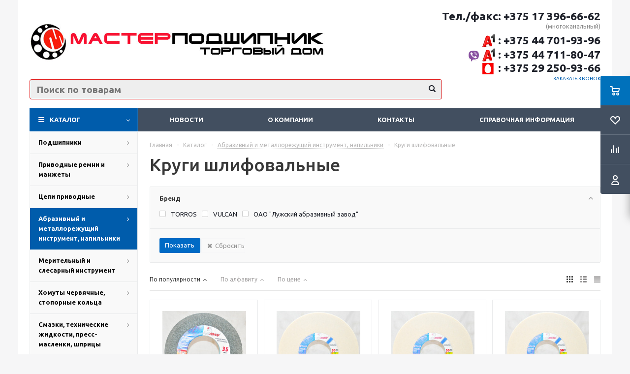

--- FILE ---
content_type: text/html; charset=UTF-8
request_url: http://mastertd.by/catalog/abrazivnyy-i-metallorezhushchiy-instrument/krugi-shlifovalnye/
body_size: 27325
content:
<!DOCTYPE html>
<html xmlns="http://www.w3.org/1999/xhtml" xml:lang="ru" lang="ru" >
<head><link rel="next" href="http://mastertd.by/catalog/abrazivnyy-i-metallorezhushchiy-instrument/krugi-shlifovalnye/?PAGEN_1=2" />
	<title>Круги шлифовальные - Сайт по умолчанию</title>
	<meta name="viewport" content="initial-scale=1.0, width=device-width" />
	<meta name="HandheldFriendly" content="true" />
	<meta name="yes" content="yes" />
	<meta name="apple-mobile-web-app-status-bar-style" content="black" />
	<meta name="SKYPE_TOOLBAR" content="SKYPE_TOOLBAR_PARSER_COMPATIBLE" />
	<meta http-equiv="Content-Type" content="text/html; charset=UTF-8" />
<meta name="keywords" content="интернет-магазин, заказать, купить" />
<meta name="description" content="Оптимальный интернет-магазин" />
<link href="/bitrix/js/ui/fonts/opensans/ui.font.opensans.css?16402549172599" type="text/css"  rel="stylesheet" />
<link href="/bitrix/js/main/popup/dist/main.popup.bundle.css?164025502626961" type="text/css"  rel="stylesheet" />
<link href="/bitrix/templates/aspro_optimus/components/bitrix/catalog.smart.filter/main/style.css?16196895461133" type="text/css"  rel="stylesheet" />
<link href="/bitrix/templates/aspro_optimus/css/jquery.fancybox.css?16196895464353" type="text/css"  data-template-style="true"  rel="stylesheet" />
<link href="/bitrix/templates/aspro_optimus/css/styles.css?1619689546122061" type="text/css"  data-template-style="true"  rel="stylesheet" />
<link href="/bitrix/templates/aspro_optimus/css/animation/animation_ext.css?16196895464934" type="text/css"  data-template-style="true"  rel="stylesheet" />
<link href="/bitrix/templates/aspro_optimus/css/jquery.mCustomScrollbar.min.css?161968954642839" type="text/css"  data-template-style="true"  rel="stylesheet" />
<link href="/bitrix/templates/aspro_optimus/ajax/ajax.css?1619689547326" type="text/css"  data-template-style="true"  rel="stylesheet" />
<link href="/bitrix/templates/aspro_optimus/styles.css?16196895473951" type="text/css"  data-template-style="true"  rel="stylesheet" />
<link href="/bitrix/templates/aspro_optimus/template_styles.css?1619689547380442" type="text/css"  data-template-style="true"  rel="stylesheet" />
<link href="/bitrix/templates/aspro_optimus/themes/navy/theme.css?161968954734914" type="text/css"  data-template-style="true"  rel="stylesheet" />
<link href="/bitrix/templates/aspro_optimus/bg_color/light/bgcolors.css?161968954752" type="text/css"  data-template-style="true"  rel="stylesheet" />
<link href="/bitrix/templates/aspro_optimus/css/media.css?1619689546114799" type="text/css"  data-template-style="true"  rel="stylesheet" />
<link href="/bitrix/templates/aspro_optimus/css/fonts/font-awesome/css/font-awesome.min.css?161968954629063" type="text/css"  data-template-style="true"  rel="stylesheet" />
<link href="/bitrix/templates/aspro_optimus/css/print.css?16196895467290" type="text/css"  data-template-style="true"  rel="stylesheet" />
<link href="/bitrix/templates/aspro_optimus/css/custom.css?1619689546404" type="text/css"  data-template-style="true"  rel="stylesheet" />
<script type="text/javascript">if(!window.BX)window.BX={};if(!window.BX.message)window.BX.message=function(mess){if(typeof mess==='object'){for(let i in mess) {BX.message[i]=mess[i];} return true;}};</script>
<script type="text/javascript">(window.BX||top.BX).message({'JS_CORE_LOADING':'Загрузка...','JS_CORE_NO_DATA':'- Нет данных -','JS_CORE_WINDOW_CLOSE':'Закрыть','JS_CORE_WINDOW_EXPAND':'Развернуть','JS_CORE_WINDOW_NARROW':'Свернуть в окно','JS_CORE_WINDOW_SAVE':'Сохранить','JS_CORE_WINDOW_CANCEL':'Отменить','JS_CORE_WINDOW_CONTINUE':'Продолжить','JS_CORE_H':'ч','JS_CORE_M':'м','JS_CORE_S':'с','JSADM_AI_HIDE_EXTRA':'Скрыть лишние','JSADM_AI_ALL_NOTIF':'Показать все','JSADM_AUTH_REQ':'Требуется авторизация!','JS_CORE_WINDOW_AUTH':'Войти','JS_CORE_IMAGE_FULL':'Полный размер'});</script>

<script type="text/javascript" src="/bitrix/js/main/core/core.js?1640255025569185"></script>

<script>BX.setJSList(['/bitrix/js/main/core/core_ajax.js','/bitrix/js/main/core/core_promise.js','/bitrix/js/main/polyfill/promise/js/promise.js','/bitrix/js/main/loadext/loadext.js','/bitrix/js/main/loadext/extension.js','/bitrix/js/main/polyfill/promise/js/promise.js','/bitrix/js/main/polyfill/find/js/find.js','/bitrix/js/main/polyfill/includes/js/includes.js','/bitrix/js/main/polyfill/matches/js/matches.js','/bitrix/js/ui/polyfill/closest/js/closest.js','/bitrix/js/main/polyfill/fill/main.polyfill.fill.js','/bitrix/js/main/polyfill/find/js/find.js','/bitrix/js/main/polyfill/matches/js/matches.js','/bitrix/js/main/polyfill/core/dist/polyfill.bundle.js','/bitrix/js/main/core/core.js','/bitrix/js/main/polyfill/intersectionobserver/js/intersectionobserver.js','/bitrix/js/main/lazyload/dist/lazyload.bundle.js','/bitrix/js/main/polyfill/core/dist/polyfill.bundle.js','/bitrix/js/main/parambag/dist/parambag.bundle.js']);
BX.setCSSList(['/bitrix/js/main/lazyload/dist/lazyload.bundle.css','/bitrix/js/main/parambag/dist/parambag.bundle.css']);</script>
<script type="text/javascript">(window.BX||top.BX).message({'pull_server_enabled':'N','pull_config_timestamp':'0','pull_guest_mode':'N','pull_guest_user_id':'0'});(window.BX||top.BX).message({'PULL_OLD_REVISION':'Для продолжения корректной работы с сайтом необходимо перезагрузить страницу.'});</script>
<script type="text/javascript">(window.BX||top.BX).message({'LANGUAGE_ID':'ru','FORMAT_DATE':'DD.MM.YYYY','FORMAT_DATETIME':'DD.MM.YYYY HH:MI:SS','COOKIE_PREFIX':'BITRIX_SM','SERVER_TZ_OFFSET':'10800','UTF_MODE':'Y','SITE_ID':'s1','SITE_DIR':'/','USER_ID':'','SERVER_TIME':'1769754366','USER_TZ_OFFSET':'0','USER_TZ_AUTO':'Y','bitrix_sessid':'23f1c525cc284beb97c52989429ed0da'});</script>


<script type="text/javascript" src="/bitrix/js/pull/protobuf/protobuf.js?1637735712274055"></script>
<script type="text/javascript" src="/bitrix/js/pull/protobuf/model.js?163773571270928"></script>
<script type="text/javascript" src="/bitrix/js/rest/client/rest.client.js?164025466917414"></script>
<script type="text/javascript" src="/bitrix/js/pull/client/pull.client.js?164025492070757"></script>
<script type="text/javascript" src="/bitrix/js/main/jquery/jquery-1.8.3.min.js?161968962993637"></script>
<script type="text/javascript" src="/bitrix/js/main/core/core_ls.js?161968963310430"></script>
<script type="text/javascript" src="/bitrix/js/main/ajax.js?161968962835509"></script>
<script type="text/javascript" src="/bitrix/js/main/popup/dist/main.popup.bundle.js?1640255026111380"></script>
<script type="text/javascript" src="/bitrix/js/currency/currency-core/dist/currency-core.bundle.js?16402546425396"></script>
<script type="text/javascript" src="/bitrix/js/currency/core_currency.js?16402546421141"></script>
<script type="text/javascript">
					(function () {
						"use strict";

						var counter = function ()
						{
							var cookie = (function (name) {
								var parts = ("; " + document.cookie).split("; " + name + "=");
								if (parts.length == 2) {
									try {return JSON.parse(decodeURIComponent(parts.pop().split(";").shift()));}
									catch (e) {}
								}
							})("BITRIX_CONVERSION_CONTEXT_s1");

							if (cookie && cookie.EXPIRE >= BX.message("SERVER_TIME"))
								return;

							var request = new XMLHttpRequest();
							request.open("POST", "/bitrix/tools/conversion/ajax_counter.php", true);
							request.setRequestHeader("Content-type", "application/x-www-form-urlencoded");
							request.send(
								"SITE_ID="+encodeURIComponent("s1")+
								"&sessid="+encodeURIComponent(BX.bitrix_sessid())+
								"&HTTP_REFERER="+encodeURIComponent(document.referrer)
							);
						};

						if (window.frameRequestStart === true)
							BX.addCustomEvent("onFrameDataReceived", counter);
						else
							BX.ready(counter);
					})();
				</script>
<script>BX.message({'PHONE':'Телефон','SOCIAL':'Социальные сети','DESCRIPTION':'Описание магазина','ITEMS':'Товары','LOGO':'Логотип','REGISTER_INCLUDE_AREA':'Текст о регистрации','AUTH_INCLUDE_AREA':'Текст об авторизации','FRONT_IMG':'Изображение компании','EMPTY_CART':'пуста','CATALOG_VIEW_MORE':'... Показать все','CATALOG_VIEW_LESS':'... Свернуть','JS_REQUIRED':'Заполните это поле!','JS_FORMAT':'Неверный формат!','JS_FILE_EXT':'Недопустимое расширение файла!','JS_PASSWORD_COPY':'Пароли не совпадают!','JS_PASSWORD_LENGTH':'Минимум 6 символов!','JS_ERROR':'Неверно заполнено поле!','JS_FILE_SIZE':'Максимальный размер 5мб!','JS_FILE_BUTTON_NAME':'Выберите файл','JS_FILE_DEFAULT':'Файл не найден','JS_DATE':'Некорректная дата!','JS_RECAPTCHA_ERROR':'Пройдите проверку','JS_REQUIRED_LICENSES':'Согласитесь с условиями!','FANCY_CLOSE':'Закрыть','FANCY_NEXT':'Следующий','FANCY_PREV':'Предыдущий','TOP_AUTH_REGISTER':'Регистрация','CALLBACK':'Заказать звонок','UNTIL_AKC':'До конца акции','TITLE_QUANTITY_BLOCK':'Остаток','TITLE_QUANTITY':'штук','TOTAL_SUMM_ITEM':'Общая стоимость ','RECAPTCHA_TEXT':'Подтвердите, что вы не робот','SUBSCRIBE_SUCCESS':'Вы успешно подписались','COUNTDOWN_SEC':'сек.','COUNTDOWN_MIN':'мин.','COUNTDOWN_HOUR':'час.','COUNTDOWN_DAY0':'дней','COUNTDOWN_DAY1':'день','COUNTDOWN_DAY2':'дня','COUNTDOWN_WEAK0':'Недель','COUNTDOWN_WEAK1':'Неделя','COUNTDOWN_WEAK2':'Недели','COUNTDOWN_MONTH0':'Месяцев','COUNTDOWN_MONTH1':'Месяц','COUNTDOWN_MONTH2':'Месяца','COUNTDOWN_YEAR0':'Лет','COUNTDOWN_YEAR1':'Год','COUNTDOWN_YEAR2':'Года','CATALOG_PARTIAL_BASKET_PROPERTIES_ERROR':'Заполнены не все свойства у добавляемого товара','CATALOG_EMPTY_BASKET_PROPERTIES_ERROR':'Выберите свойства товара, добавляемые в корзину в параметрах компонента','CATALOG_ELEMENT_NOT_FOUND':'Элемент не найден','ERROR_ADD2BASKET':'Ошибка добавления товара в корзину','CATALOG_SUCCESSFUL_ADD_TO_BASKET':'Успешное добавление товара в корзину','ERROR_BASKET_TITLE':'Ошибка корзины','ERROR_BASKET_PROP_TITLE':'Выберите свойства, добавляемые в корзину','ERROR_BASKET_BUTTON':'Выбрать','BASKET_TOP':'Корзина в шапке','ERROR_ADD_DELAY_ITEM':'Ошибка отложенной корзины','VIEWED_TITLE':'Ранее вы смотрели','VIEWED_BEFORE':'Ранее вы смотрели','BEST_TITLE':'Лучшие предложения','CT_BST_SEARCH_BUTTON':'Поиск','CT_BST_SEARCH2_BUTTON':'Найти','BASKET_PRINT_BUTTON':'Распечатать','BASKET_CLEAR_ALL_BUTTON':'Очистить','BASKET_QUICK_ORDER_BUTTON':'Быстрый заказ','BASKET_CONTINUE_BUTTON':'Продолжить покупки','BASKET_ORDER_BUTTON':'Оформить заказ','SHARE_BUTTON':'Поделиться','BASKET_CHANGE_TITLE':'Ваш заказ','BASKET_CHANGE_LINK':'Изменить','FROM':'от','TITLE_BLOCK_VIEWED_NAME':'Ранее вы смотрели','T_BASKET':'Корзина заказа','FILTER_EXPAND_VALUES':'Показать все','FILTER_HIDE_VALUES':'Свернуть','FULL_ORDER':'Полный заказ','ITEM_ECONOMY':'Экономия','JS_FORMAT_ORDER':'имеет неверный формат'})</script>
<link rel="shortcut icon" href="/favicon.ico?1619689881" type="image/x-icon" />
<link rel="apple-touch-icon" sizes="180x180" href="/include/apple-touch-icon.png" />
<meta property="ya:interaction" content="XML_FORM" />
<meta property="ya:interaction:url" content="http://mastertd.by/catalog/abrazivnyy-i-metallorezhushchiy-instrument/krugi-shlifovalnye/?mode=xml" />
<meta property="og:title" content="Круги шлифовальные - Сайт по умолчанию" />
<meta property="og:type" content="website" />
<meta property="og:image" content="http://mastertd.by/upload/aspro.optimus/ea2/ea2349a87342f67149ffbb3576ab09f3.jpg" />
<link rel="image_src" href="http://mastertd.by/upload/aspro.optimus/ea2/ea2349a87342f67149ffbb3576ab09f3.jpg"  />
<meta property="og:url" content="http://mastertd.by/catalog/abrazivnyy-i-metallorezhushchiy-instrument/krugi-shlifovalnye/" />
<meta property="og:description" content="Оптимальный интернет-магазин" />



<script type="text/javascript" src="/bitrix/templates/aspro_optimus/js/jquery.actual.min.js?16196895481251"></script>
<script type="text/javascript" src="/bitrix/templates/aspro_optimus/js/jqModal.js?16196895483355"></script>
<script type="text/javascript" src="/bitrix/templates/aspro_optimus/js/jquery.fancybox.js?161968954845891"></script>
<script type="text/javascript" src="/bitrix/templates/aspro_optimus/js/jquery.history.js?161968954821571"></script>
<script type="text/javascript" src="/bitrix/templates/aspro_optimus/js/jquery.flexslider.js?161968954855515"></script>
<script type="text/javascript" src="/bitrix/templates/aspro_optimus/js/jquery.validate.min.js?161968954822257"></script>
<script type="text/javascript" src="/bitrix/templates/aspro_optimus/js/jquery.inputmask.bundle.min.js?161968954870933"></script>
<script type="text/javascript" src="/bitrix/templates/aspro_optimus/js/jquery.easing.1.3.js?16196895488095"></script>
<script type="text/javascript" src="/bitrix/templates/aspro_optimus/js/equalize.min.js?1619689548588"></script>
<script type="text/javascript" src="/bitrix/templates/aspro_optimus/js/jquery.alphanumeric.js?16196895481972"></script>
<script type="text/javascript" src="/bitrix/templates/aspro_optimus/js/jquery.cookie.js?16196895483066"></script>
<script type="text/javascript" src="/bitrix/templates/aspro_optimus/js/jquery.plugin.min.js?16196895483181"></script>
<script type="text/javascript" src="/bitrix/templates/aspro_optimus/js/jquery.countdown.min.js?161968954813137"></script>
<script type="text/javascript" src="/bitrix/templates/aspro_optimus/js/jquery.countdown-ru.js?16196895481400"></script>
<script type="text/javascript" src="/bitrix/templates/aspro_optimus/js/jquery.ikSelect.js?161968954832030"></script>
<script type="text/javascript" src="/bitrix/templates/aspro_optimus/js/sly.js?161968954859910"></script>
<script type="text/javascript" src="/bitrix/templates/aspro_optimus/js/equalize_ext.js?16196895482846"></script>
<script type="text/javascript" src="/bitrix/templates/aspro_optimus/js/jquery.mousewheel-3.0.6.min.js?16196895481393"></script>
<script type="text/javascript" src="/bitrix/templates/aspro_optimus/js/jquery.mCustomScrollbar.min.js?161968954839873"></script>
<script type="text/javascript" src="/bitrix/templates/aspro_optimus/js/jquery.dotdotdot.js?16196895485908"></script>
<script type="text/javascript" src="/bitrix/templates/aspro_optimus/js/main.js?1619689548152113"></script>
<script type="text/javascript" src="/bitrix/components/bitrix/search.title/script.js?16196895239847"></script>
<script type="text/javascript" src="/bitrix/templates/aspro_optimus/js/custom.js?1619689548100"></script>
<script type="text/javascript" src="/bitrix/templates/aspro_optimus/components/bitrix/catalog.smart.filter/main/script.js?161968954626377"></script>
<script type="text/javascript" src="/bitrix/templates/aspro_optimus/components/bitrix/catalog.section/catalog_block/script.js?161968954661375"></script>
<script type="text/javascript">var _ba = _ba || []; _ba.push(["aid", "c3cde5df866a1913efa6d01619a4043b"]); _ba.push(["host", "mastertd.by"]); (function() {var ba = document.createElement("script"); ba.type = "text/javascript"; ba.async = true;ba.src = (document.location.protocol == "https:" ? "https://" : "http://") + "bitrix.info/ba.js";var s = document.getElementsByTagName("script")[0];s.parentNode.insertBefore(ba, s);})();</script>


		
						
				<!--[if gte IE 9]><style type="text/css">.basket_button, .button30, .icon {filter: none;}</style><![endif]-->
	<link href='http://fonts.googleapis.com/css?family=Ubuntu:400,500,700,400italic&subset=latin,cyrillic' rel='stylesheet' type='text/css'>
</head>
	<body id="main">
		<div id="panel"></div>
											<script type="text/javascript">
			BX.message({'MIN_ORDER_PRICE_TEXT':'<b>Минимальная сумма заказа #PRICE#<\/b><br/>Пожалуйста, добавьте еще товаров в корзину'});

			var arOptimusOptions = ({
				"SITE_DIR" : "/",
				"SITE_ID" : "s1",
				"FORM" : ({
					"ASK_FORM_ID" : "ASK",
					"SERVICES_FORM_ID" : "SERVICES",
					"FEEDBACK_FORM_ID" : "FEEDBACK",
					"CALLBACK_FORM_ID" : "CALLBACK",
					"RESUME_FORM_ID" : "RESUME",
					"TOORDER_FORM_ID" : "TOORDER",
					"CHEAPER_FORM_ID" : "CHEAPER",
				}),
				"PAGES" : ({
					"FRONT_PAGE" : "",
					"BASKET_PAGE" : "",
					"ORDER_PAGE" : "",
					"PERSONAL_PAGE" : "",
					"CATALOG_PAGE" : "1",
					"CATALOG_PAGE_URL" : "/catalog/",
				}),
				"PRICES" : ({
					"MIN_PRICE" : "1000",
				}),
				"THEME" : ({
					"THEME_SWITCHER" : "n",
					"COLOR_THEME" : "navy",
					"CUSTOM_COLOR_THEME" : "006dca",
					"LOGO_IMAGE" : "/upload/aspro.optimus/ea2/ea2349a87342f67149ffbb3576ab09f3.jpg",
					"FAVICON_IMAGE" : "/favicon.ico?1619689881",
					"APPLE_TOUCH_ICON_IMAGE" : "/include/apple-touch-icon.png",
					"BANNER_WIDTH" : "",
					"BANNER_ANIMATIONTYPE" : "SLIDE_HORIZONTAL",
					"BANNER_SLIDESSHOWSPEED" : "5000",
					"BANNER_ANIMATIONSPEED" : "600",
					"HEAD" : ({
						"VALUE" : "",
						"MENU" : "",
						"MENU_COLOR" : "",
						"HEAD_COLOR" : "",
					}),
					"BASKET" : "fly",
					"STORES" : "",
					"STORES_SOURCE" : "iblock",
					"TYPE_SKU" : "type_1",
					"TYPE_VIEW_FILTER" : "horizontal",
					"SHOW_BASKET_ONADDTOCART" : "Y",
					"SHOW_BASKET_PRINT" : "Y",
					"SHOW_ONECLICKBUY_ON_BASKET_PAGE" : "Y",
					"PHONE_MASK" : "+375 (99) 999-99-99",
					"VALIDATE_PHONE_MASK" : "",
					"SCROLLTOTOP_TYPE" : "ROUND_COLOR",
					"SCROLLTOTOP_POSITION" : "PADDING",
					"MENU_POSITION" : "line",
					"MENU_TYPE_VIEW" : "hover",
					"SHOW_LICENCE" : "N",
					"LICENCE_CHECKED" : "N",
					"DISCOUNT_PRICE" : "",
					"DETAIL_PICTURE_MODE" : "POPUP",
					"SHOW_TOTAL_SUMM" : "N",
					"CHANGE_TITLE_ITEM" : "N",
					"ONE_CLICK_BUY_CAPTCHA" :"N",
					"EMPTY_PRICE_TEXT" : "",
				}),
				"COUNTERS":({
					"YANDEX_COUNTER" : "657",
					"YANDEX_ECOMERCE" : "N",
					"USE_YA_COUNTER" : "N",
					"YA_COUNTER_ID" : "",
					"USE_FORMS_GOALS" : "COMMON",
					"USE_BASKET_GOALS" : "Y",
					"USE_1CLICK_GOALS" : "Y",
					"USE_FASTORDER_GOALS" : "Y",
					"USE_FULLORDER_GOALS" : "Y",
					"USE_DEBUG_GOALS" : "N",
					"GOOGLE_COUNTER" : "0",
					"GOOGLE_ECOMERCE" : "N",
					"TYPE":{
						"ONE_CLICK":"Покупка в 1 клик",
						"QUICK_ORDER":"Быстрый заказ",
					},
					"GOOGLE_EVENTS":{
						"ADD2BASKET": "addToCart",
						"REMOVE_BASKET": "removeFromCart",
						"CHECKOUT_ORDER": "checkout",
						"PURCHASE": "gtm.dom",
					}
				}),
				"JS_ITEM_CLICK":({
					"precision" : 6,
					"precisionFactor" : Math.pow(10,6)
				})
			});

			$(document).ready(function(){
				$.extend( $.validator.messages, {
					required: BX.message('JS_REQUIRED'),
					email: BX.message('JS_FORMAT'),
					equalTo: BX.message('JS_PASSWORD_COPY'),
					minlength: BX.message('JS_PASSWORD_LENGTH'),
					remote: BX.message('JS_ERROR')
				});

				$.validator.addMethod(
					'regexp', function( value, element, regexp ){
						var re = new RegExp( regexp );
						return this.optional( element ) || re.test( value );
					},
					BX.message('JS_FORMAT')
				);

				$.validator.addMethod(
					'filesize', function( value, element, param ){
						return this.optional( element ) || ( element.files[0].size <= param )
					},
					BX.message('JS_FILE_SIZE')
				);

				$.validator.addMethod(
					'date', function( value, element, param ) {
						var status = false;
						if(!value || value.length <= 0){
							status = false;
						}
						else{
							// html5 date allways yyyy-mm-dd
							var re = new RegExp('^([0-9]{4})(.)([0-9]{2})(.)([0-9]{2})$');
							var matches = re.exec(value);
							if(matches){
								var composedDate = new Date(matches[1], (matches[3] - 1), matches[5]);
								status = ((composedDate.getMonth() == (matches[3] - 1)) && (composedDate.getDate() == matches[5]) && (composedDate.getFullYear() == matches[1]));
							}
							else{
								// firefox
								var re = new RegExp('^([0-9]{2})(.)([0-9]{2})(.)([0-9]{4})$');
								var matches = re.exec(value);
								if(matches){
									var composedDate = new Date(matches[5], (matches[3] - 1), matches[1]);
									status = ((composedDate.getMonth() == (matches[3] - 1)) && (composedDate.getDate() == matches[1]) && (composedDate.getFullYear() == matches[5]));
								}
							}
						}
						return status;
					}, BX.message('JS_DATE')
				);

				$.validator.addMethod(
					'extension', function(value, element, param){
						param = typeof param === 'string' ? param.replace(/,/g, '|') : 'png|jpe?g|gif';
						return this.optional(element) || value.match(new RegExp('.(' + param + ')$', 'i'));
					}, BX.message('JS_FILE_EXT')
				);

				$.validator.addMethod(
					'captcha', function( value, element, params ){
						return $.validator.methods.remote.call(this, value, element,{
							url: arOptimusOptions['SITE_DIR'] + 'ajax/check-captcha.php',
							type: 'post',
							data:{
								captcha_word: value,
								captcha_sid: function(){
									return $(element).closest('form').find('input[name="captcha_sid"]').val();
								}
							}
						});
					},
					BX.message('JS_ERROR')
				);

				$.validator.addMethod(
					'recaptcha', function(value, element, param){
						var id = $(element).closest('form').find('.g-recaptcha').attr('data-widgetid');
						if(typeof id !== 'undefined'){
							return grecaptcha.getResponse(id) != '';
						}
						else{
							return true;
						}
					}, BX.message('JS_RECAPTCHA_ERROR')
				);

				$.validator.addClassRules({
					'phone':{
						regexp: arOptimusOptions['THEME']['VALIDATE_PHONE_MASK']
					},
					'confirm_password':{
						equalTo: 'input[name="REGISTER\[PASSWORD\]"]',
						minlength: 6
					},
					'password':{
						minlength: 6
					},
					'inputfile':{
						extension: arOptimusOptions['THEME']['VALIDATE_FILE_EXT'],
						filesize: 5000000
					},
					'captcha':{
						captcha: ''
					},
					'recaptcha':{
						recaptcha: ''
					}
				});

				if(arOptimusOptions['THEME']['PHONE_MASK']){
					$('input.phone').inputmask('mask', {'mask': arOptimusOptions['THEME']['PHONE_MASK']});
				}

				jqmEd('feedback', arOptimusOptions['FORM']['FEEDBACK_FORM_ID']);
				jqmEd('ask', arOptimusOptions['FORM']['ASK_FORM_ID'], '.ask_btn');
				jqmEd('services', arOptimusOptions['FORM']['SERVICES_FORM_ID'], '.services_btn','','.services_btn');
				if($('.resume_send').length){
					$('.resume_send').live('click', function(e){
						$("body").append("<span class='resume_send_wr' style='display:none;'></span>");
						jqmEd('resume', arOptimusOptions['FORM']['RESUME_FORM_ID'], '.resume_send_wr','', this);
						$("body .resume_send_wr").click();
						$("body .resume_send_wr").remove();
					})
				}
				jqmEd('callback', arOptimusOptions['FORM']['CALLBACK_FORM_ID'], '.callback_btn');
				//jqmEd('cheaper', arOptimusOptions['FORM']['CHEAPER_FORM_ID'], '.cheaper');

			});
			</script>
							<div class="wrapper catalog_page basket_fly dark banner_auto">
			<div class="header_wrap ">
								<header id="header">
					<div class="wrapper_inner">
						<div class="top_br"></div>
						<table class="middle-h-row">
							<tr>
								<td class="logo_wrapp">
									<div class="logo nofill_n">
												<a href="/"><img src="/upload/aspro.optimus/ea2/ea2349a87342f67149ffbb3576ab09f3.jpg" alt="Сайт по умолчанию" title="Сайт по умолчанию" /></a>
										</div>
								</td>

<td  class="center_block">
									<td class="basket_wrapp">
																			<div class="header-cart fly" id="basket_line">
												<div class="basket_fly">
		<div class="opener">
			<div title="" data-type="AnDelCanBuy" class="basket_count small clicked empty">
				<a href="/basket/"></a>
				<div class="wraps_icon_block basket">
					<div class="count empty_items">
						<span>
							<span class="items">
								<span>0</span>
							</span>
						</span>
					</div>
				</div>
			</div>
			<div title="" data-type="DelDelCanBuy" class="wish_count small clicked empty">
				<a href="/basket/"></a>
				<div class="wraps_icon_block delay">
					<div class="count empty_items">
						<span>
							<span class="items">
								<span>0</span>
							</span>
						</span>
					</div>
				</div>
			</div>
			<div title="Сравнение товаров" class="compare_count small">
				<a href="/catalog/compare.php"></a>
				<div id="compare_fly" class="wraps_icon_block compare">
					<div class="count empty_items">
						<span>
							<span class="items">
								<span>0</span>
							</span>
						</span>
					</div>
				</div>
			</div>
			<div title="Вход\регистрация" class="user_block small">
				<a href="/auth/"></a>
				<div class="wraps_icon_block no_img user_reg"></div>
			</div>
		</div>
		<div class="basket_sort">
			<span class="basket_title">Корзина заказа</span>
		</div>
	</div>
	<!--'start_frame_cache_header-cart'-->									<script type="text/javascript">
					arBasketAsproCounters = {'READY':{'COUNT':'0','TITLE':'','HREF':'/basket/'},'DELAY':{'COUNT':'0','TITLE':'','HREF':'/basket/'},'COMPARE':{'COUNT':'0','TITLE':'Сравнение товаров','HREF':'/catalog/compare.php'},'PERSONAL':{'ID':'0','SRC':'','TITLE':'Вход\\регистрация','HREF':'/auth/'},'DEFAULT':true};
					SetActualBasketFlyCounters();

					$(document).on('click', "#basket_line .basket_fly .opener > div.clicked", function(){
						function onOpenFlyBasket(_this){
							$("#basket_line .basket_fly .tabs li").removeClass("cur");
							$("#basket_line .basket_fly .tabs_content li").removeClass("cur");
							$("#basket_line .basket_fly .remove_all_basket").removeClass("cur");
							if(!$(_this).is(".wish_count.empty")){
								$("#basket_line .basket_fly .tabs_content li[item-section="+$(_this).data("type")+"]").addClass("cur");
								$("#basket_line .basket_fly .tabs li:eq("+$(_this).index()+")").addClass("cur");
								$("#basket_line .basket_fly .remove_all_basket."+$(_this).data("type")).addClass("cur");
							}
							else{
								$("#basket_line .basket_fly .tabs li").first().addClass("cur").siblings().removeClass("cur");
								$("#basket_line .basket_fly .tabs_content li").first().addClass("cur").siblings().removeClass("cur");
								$("#basket_line .basket_fly .remove_all_basket").first().addClass("cur");
							}
							$("#basket_line .basket_fly .opener > div.clicked").removeClass('small');
						}

						if(window.matchMedia('(min-width: 769px)').matches){
							var _this = this;
							if(parseInt($("#basket_line .basket_fly").css("right")) < 0){
								$("#basket_line .basket_fly").stop().animate({"right": "0"}, 333, function(){
									if($(_this).closest('.basket_fly.loaded').length){
										onOpenFlyBasket(_this);
									}
									else{
										$.ajax({
											url: arOptimusOptions['SITE_DIR'] + 'ajax/basket_fly.php',
											type: 'post',
											success: function(html){
												$('#basket_line .basket_fly').addClass('loaded').html(html);
												onOpenFlyBasket(_this);
											}
										});
									}
								});
							}
							else if($(this).is(".wish_count:not(.empty)") && !$("#basket_line .basket_fly .basket_sort ul.tabs li.cur").is("[item-section=DelDelCanBuy]")){
								$("#basket_line .basket_fly .tabs li").removeClass("cur");
								$("#basket_line .basket_fly .tabs_content li").removeClass("cur");
								$("#basket_line .basket_fly .remove_all_basket").removeClass("cur");
								$("#basket_line .basket_fly .tabs_content li[item-section="+$(this).data("type")+"]").addClass("cur");
								$("#basket_line  .basket_fly .tabs li:eq("+$(this).index()+")").first().addClass("cur");
								$("#basket_line .basket_fly .remove_all_basket."+$(this).data("type")).first().addClass("cur");
							}
							else if($(this).is(".basket_count") && $("#basket_line .basket_fly .basket_sort ul.tabs li.cur").length && !$("#basket_line .basket_fly .basket_sort ul.tabs li.cur").is("[item-section=AnDelCanBuy]")){
								$("#basket_line .basket_fly .tabs li").removeClass("cur");
								$("#basket_line .basket_fly .tabs_content li").removeClass("cur");
								$("#basket_line .basket_fly .remove_all_basket").removeClass("cur");
								$("#basket_line  .basket_fly .tabs_content li:eq("+$(this).index()+")").addClass("cur");
								$("#basket_line  .basket_fly .tabs li:eq("+$(this).index()+")").first().addClass("cur");
								$("#basket_line .basket_fly .remove_all_basket."+$(this).data("type")).first().addClass("cur");
							}
							else{
								$("#basket_line .basket_fly").stop().animate({"right": -$("#basket_line .basket_fly").outerWidth()}, 150);
								$("#basket_line .basket_fly .opener > div.clicked").addClass('small');
							}
						}
					});
				</script>
						<!--'end_frame_cache_header-cart'-->										</div>
										<div class="middle_phone">
											<div class="phones">
												<span class="phone_wrap">
													<span class="phone">
														
														<span class="phone_text">
															<a href="tel:+375173966662" rel="nofollow"><span style="font-size: 17pt;">Тел./факс: +375 17 396-66-62</span> </a> (многоканальный)

<a href="tel:+375447019396" rel="nofollow"><img width="40" alt="A1_01_08RED_3_L-1024x1024.png" src="/upload/medialibrary/ed5/ed57d743a4e3b76acaa426dc0f338648.png" height="40" style="margin-bottom: -13px;" title="A1_01_08RED_3_L-1024x1024.png"><span style="font-size: 17pt;">: +375 44 701-93-96</span></a>

<a href="tel:+375447118047" rel="nofollow"><img width="25" alt="A1_01_08RED_3_L-1024x1024.png" src="/upload/viber_PNG15.png" height="25" style="margin-bottom: -7px; margin-right: -3px;" title="A1_01_08RED_3_L-1024x1024.png"><img width="40" alt="A1_01_08RED_3_L-1024x1024.png" src="/upload/medialibrary/ed5/ed57d743a4e3b76acaa426dc0f338648.png" height="40" style="margin-bottom: -13px;" title="A1_01_08RED_3_L-1024x1024.png"><span style="font-size: 17pt;">: +375 44 711-80-47</span></a>
<a href="tel:+375292509366"><img width="25" alt="67537483.jpg" src="/upload/medialibrary/8b3/8b34dad270cc649d218ba82e3d65629c.jpg" height="29" style="margin-bottom: -8px; margin-right: 8px; padding-top: 4px;" title="67537483.jpg"><span style="font-size: 17pt;">: +375 29 250-93-66</span></a>														</span>
													</span>
													<span class="order_wrap_btn">
														<span class="callback_btn">Заказать звонок</span>
													</span>
												</span>
											</div>
										</div>
																		<div class="clearfix"></div>
								</td>
							</tr>


<tr><td class="center_block">
<div class="search">
											<div id="title-search" class="stitle_form">
		<form action="/catalog/">
			<div class="form-control1 bg">
				<input id="title-searchs-input" type="text" name="q" value="" size="40" class="text small_block" maxlength="100" autocomplete="off" placeholder="Поиск по товарам" /><input name="s" type="submit" value="Поиск" class="button icon" />
			</div>
		</form>
	</div>
<script type="text/javascript">
var jsControl = new JCTitleSearch({
	//'WAIT_IMAGE': '/bitrix/themes/.default/images/wait.gif',
	'AJAX_PAGE' : '/catalog/abrazivnyy-i-metallorezhushchiy-instrument/krugi-shlifovalnye/',
	'CONTAINER_ID': 'title-search',
	'INPUT_ID': 'title-searchs-input',
	'MIN_QUERY_LEN': 2
});
$("#title-searchs-input").focus(function() { $(this).parents("form").find("button[type='submit']").addClass("hover"); });
$("#title-searchs-input").blur(function() { $(this).parents("form").find("button[type='submit']").removeClass("hover"); });
</script>
</div></td></tr></table></div>
					<div class="catalog_menu menu_dark">
						<div class="wrapper_inner">
							<div class="wrapper_middle_menu wrap_menu">
								<ul class="menu adaptive">
									<li class="menu_opener"><div class="text">
										Меню								</div></li>
								</ul>
								<div class="catalog_menu_ext">
												<ul class="menu top menu_top_block catalogfirst">
					<li class="catalog icons_fa has-child current">
				<a class="parent" href="/catalog/" >Каталог</a>
									<ul class="dropdown">
													<li class="full has-child  m_line v_hover">
								<a class="icons_fa parent" href="/catalog/podshipniki/">Подшипники<div class="toggle_block"></div></a>
																	<ul class="dropdown">
																					<li class="menu_item  ">
																									<span class="image"><a href="/catalog/podshipniki/podshipniki-kacheniya/"><img src="/upload/resize_cache/iblock/941/50_50_1/941b33b2732f73c9e9e32801eb98ff09.jpg" alt="Подшипники качения"/></a></span>
																								<a class="section dark_link" href="/catalog/podshipniki/podshipniki-kacheniya/"><span>Подшипники качения</span></a>
																									<ul class="dropdown">
																													<li class="menu_item ">
																<a class="section1" href="/catalog/podshipniki/podshipniki-kacheniya/sharikovye-podshipniki/"><span>Шариковые подшипники</span></a>
															</li>
																													<li class="menu_item ">
																<a class="section1" href="/catalog/podshipniki/podshipniki-kacheniya/rolikovye-podshipniki/"><span>Роликовые подшипники</span></a>
															</li>
																													<li class="menu_item ">
																<a class="section1" href="/catalog/podshipniki/podshipniki-kacheniya/igolchatye-podshipniki/"><span>Игольчатые подшипники</span></a>
															</li>
																													<li class="menu_item ">
																<a class="section1" href="/catalog/podshipniki/podshipniki-kacheniya/podshipnikovye-uzly/"><span>Подшипниковые узлы</span></a>
															</li>
																													<li class="menu_item ">
																<a class="section1" href="/catalog/podshipniki/podshipniki-kacheniya/kombinirovannye-podshipniki1/"><span>Комбинированные подшипники</span></a>
															</li>
																											</ul>
																								<div class="clearfix"></div>
											</li>
																					<li class="menu_item  ">
																									<span class="image"><a href="/catalog/podshipniki/podshipniki-skolzheniya/"><img src="/upload/resize_cache/iblock/d53/50_50_1/d53650aa4b30bab785891a4a23111090.png" alt="Подшипники скольжения"/></a></span>
																								<a class="section dark_link" href="/catalog/podshipniki/podshipniki-skolzheniya/"><span>Подшипники скольжения</span></a>
																								<div class="clearfix"></div>
											</li>
																			</ul>
															</li>
													<li class="full has-child  m_line v_hover">
								<a class="icons_fa parent" href="/catalog/privodnye-remni-i-manzhety/">Приводные ремни и манжеты<div class="toggle_block"></div></a>
																	<ul class="dropdown">
																					<li class="menu_item  ">
																									<span class="image"><a href="/catalog/privodnye-remni-i-manzhety/manzhety-i-uplotneniya/"><img src="/upload/resize_cache/iblock/691/50_50_1/691c79f541285ca80b657369d63c50a8.jpg" alt="Манжеты и уплотнения"/></a></span>
																								<a class="section dark_link" href="/catalog/privodnye-remni-i-manzhety/manzhety-i-uplotneniya/"><span>Манжеты и уплотнения</span></a>
																								<div class="clearfix"></div>
											</li>
																					<li class="menu_item  ">
																									<span class="image"><a href="/catalog/privodnye-remni-i-manzhety/zubchatye-remni/"><img src="/upload/resize_cache/iblock/914/50_50_1/91434778c1ccae4a0c303f19aad018bd.jpg" alt="Зубчатые ремни"/></a></span>
																								<a class="section dark_link" href="/catalog/privodnye-remni-i-manzhety/zubchatye-remni/"><span>Зубчатые ремни</span></a>
																								<div class="clearfix"></div>
											</li>
																					<li class="menu_item  ">
																									<span class="image"><a href="/catalog/privodnye-remni-i-manzhety/klinovye-remni/"><img src="/upload/resize_cache/iblock/591/50_50_1/59176025e2a540ec2ace1e4391baa8b6.jpg" alt="Клиновые ремни"/></a></span>
																								<a class="section dark_link" href="/catalog/privodnye-remni-i-manzhety/klinovye-remni/"><span>Клиновые ремни</span></a>
																								<div class="clearfix"></div>
											</li>
																					<li class="menu_item  ">
																									<span class="image"><a href="/catalog/privodnye-remni-i-manzhety/ploskie-remni/"><img src="/upload/resize_cache/iblock/f16/50_50_1/f1613488134b2ddc622d7933258466f0.jpg" alt="Плоские ремни"/></a></span>
																								<a class="section dark_link" href="/catalog/privodnye-remni-i-manzhety/ploskie-remni/"><span>Плоские ремни</span></a>
																								<div class="clearfix"></div>
											</li>
																					<li class="menu_item  ">
																									<span class="image"><a href="/catalog/privodnye-remni-i-manzhety/poliklinovye-remni/"><img src="/upload/resize_cache/iblock/58a/50_50_1/58a1fe02461405d970739c56a8efb272.jpg" alt="Поликлиновые ремни"/></a></span>
																								<a class="section dark_link" href="/catalog/privodnye-remni-i-manzhety/poliklinovye-remni/"><span>Поликлиновые ремни</span></a>
																								<div class="clearfix"></div>
											</li>
																			</ul>
															</li>
													<li class="full has-child  m_line v_hover">
								<a class="icons_fa parent" href="/catalog/tsepi-privodnye/">Цепи приводные<div class="toggle_block"></div></a>
																	<ul class="dropdown">
																					<li class="menu_item  ">
																									<span class="image"><a href="/catalog/tsepi-privodnye/tsepi-/"><img src="/upload/resize_cache/iblock/4e1/50_50_1/4e133cdc97673a05eb849b55f9f7b1ca.JPG" alt="цепи "/></a></span>
																								<a class="section dark_link" href="/catalog/tsepi-privodnye/tsepi-/"><span>цепи </span></a>
																								<div class="clearfix"></div>
											</li>
																			</ul>
															</li>
													<li class="full has-child  current opened  m_line v_hover">
								<a class="icons_fa parent" href="/catalog/abrazivnyy-i-metallorezhushchiy-instrument/">Абразивный и металлорежущий инструмент, напильники<div class="toggle_block"></div></a>
																	<ul class="dropdown">
																					<li class="menu_item  ">
																									<span class="image"><a href="/catalog/abrazivnyy-i-metallorezhushchiy-instrument/reztsy/"><img src="/upload/resize_cache/iblock/4c7/50_50_1/4c7b4d39997cdc0bbbcb1f3f7337a9c1.jpg" alt="Резцы"/></a></span>
																								<a class="section dark_link" href="/catalog/abrazivnyy-i-metallorezhushchiy-instrument/reztsy/"><span>Резцы</span></a>
																								<div class="clearfix"></div>
											</li>
																					<li class="menu_item  ">
																									<span class="image"><a href="/catalog/abrazivnyy-i-metallorezhushchiy-instrument/sverla/"><img src="/upload/resize_cache/iblock/0db/50_50_1/0dbf57d499ed719fda6c2f450f51ae53.jpg" alt="Сверла, зенкеры"/></a></span>
																								<a class="section dark_link" href="/catalog/abrazivnyy-i-metallorezhushchiy-instrument/sverla/"><span>Сверла, зенкеры</span></a>
																								<div class="clearfix"></div>
											</li>
																					<li class="menu_item  ">
																									<span class="image"><a href="/catalog/abrazivnyy-i-metallorezhushchiy-instrument/rezbonareznoy-instrument/"><img src="/upload/resize_cache/iblock/0b5/50_50_1/0b51786ea9b88af035d54cc0e27c4016.jpg" alt="Резьбонарезной инструмент"/></a></span>
																								<a class="section dark_link" href="/catalog/abrazivnyy-i-metallorezhushchiy-instrument/rezbonareznoy-instrument/"><span>Резьбонарезной инструмент</span></a>
																								<div class="clearfix"></div>
											</li>
																					<li class="menu_item  ">
																									<span class="image"><a href="/catalog/abrazivnyy-i-metallorezhushchiy-instrument/abrazivnyy-instrument/"><img src="/upload/resize_cache/iblock/733/50_50_1/7334f7fc3d5681e053cd81e0c01f561b.jpeg" alt="Круги отрезные"/></a></span>
																								<a class="section dark_link" href="/catalog/abrazivnyy-i-metallorezhushchiy-instrument/abrazivnyy-instrument/"><span>Круги отрезные</span></a>
																								<div class="clearfix"></div>
											</li>
																					<li class="menu_item  current  ">
																									<span class="image"><a href="/catalog/abrazivnyy-i-metallorezhushchiy-instrument/krugi-shlifovalnye/"><img src="/upload/resize_cache/iblock/680/50_50_1/68071957164c3be651bc9b9a2cb49d98.png" alt="Круги шлифовальные"/></a></span>
																								<a class="section dark_link" href="/catalog/abrazivnyy-i-metallorezhushchiy-instrument/krugi-shlifovalnye/"><span>Круги шлифовальные</span></a>
																								<div class="clearfix"></div>
											</li>
																					<li class="menu_item  ">
																									<span class="image"><a href="/catalog/abrazivnyy-i-metallorezhushchiy-instrument/napilniki/"><img src="/upload/resize_cache/iblock/51e/50_50_1/rluhhjakrp25vgd48jml6rmxtk6xl0d5.jpg" alt="Напильники"/></a></span>
																								<a class="section dark_link" href="/catalog/abrazivnyy-i-metallorezhushchiy-instrument/napilniki/"><span>Напильники</span></a>
																								<div class="clearfix"></div>
											</li>
																			</ul>
															</li>
													<li class="full has-child  m_line v_hover">
								<a class="icons_fa parent" href="/catalog/meritelnyy-i-slesarnyy-instrument/">Мерительный и слесарный инструмент<div class="toggle_block"></div></a>
																	<ul class="dropdown">
																					<li class="menu_item  ">
																									<span class="image"><a href="/catalog/meritelnyy-i-slesarnyy-instrument/slesarnyy-instrument/"><img src="/upload/resize_cache/iblock/357/50_50_1/8y5wsoumrhj49zpmiwpjvua11f5c8tzi.jpg" alt="Слесарный инструмент"/></a></span>
																								<a class="section dark_link" href="/catalog/meritelnyy-i-slesarnyy-instrument/slesarnyy-instrument/"><span>Слесарный инструмент</span></a>
																									<ul class="dropdown">
																													<li class="menu_item ">
																<a class="section1" href="/catalog/meritelnyy-i-slesarnyy-instrument/slesarnyy-instrument/nabory-instrumenta/"><span>- Наборы инструмента</span></a>
															</li>
																													<li class="menu_item ">
																<a class="section1" href="/catalog/meritelnyy-i-slesarnyy-instrument/slesarnyy-instrument/nabory-klyuchey/"><span>- Ключи</span></a>
															</li>
																													<li class="menu_item ">
																<a class="section1" href="/catalog/meritelnyy-i-slesarnyy-instrument/slesarnyy-instrument/razvodnye-klyuchi/"><span>- Разводные ключи</span></a>
															</li>
																													<li class="menu_item ">
																<a class="section1" href="/catalog/meritelnyy-i-slesarnyy-instrument/slesarnyy-instrument/vorotki-treshchotki-dinamometricheskie-klyuchi/"><span>- Воротки, трещотки, динамометрические ключи</span></a>
															</li>
																													<li class="menu_item ">
																<a class="section1" href="/catalog/meritelnyy-i-slesarnyy-instrument/slesarnyy-instrument/otvertki/"><span>- Отвертки</span></a>
															</li>
																													<li class="menu_item ">
																<a class="section1" href="/catalog/meritelnyy-i-slesarnyy-instrument/slesarnyy-instrument/ploskogubtsy-kusachki-nozhnitsy/"><span>- Плоскогубцы, кусачки, ножницы</span></a>
															</li>
																													<li class="menu_item ">
																<a class="section1" href="/catalog/meritelnyy-i-slesarnyy-instrument/slesarnyy-instrument/molotki-zubila-skrebki/"><span>- Молотки, зубила, кувалды</span></a>
															</li>
																											</ul>
																								<div class="clearfix"></div>
											</li>
																					<li class="menu_item  ">
																									<span class="image"><a href="/catalog/meritelnyy-i-slesarnyy-instrument/meritelnyy-instrument/"><img src="/upload/resize_cache/iblock/148/50_50_1/148ed541fa133d55942a92a5cc218d32.jpg" alt="Мерительный инструмент"/></a></span>
																								<a class="section dark_link" href="/catalog/meritelnyy-i-slesarnyy-instrument/meritelnyy-instrument/"><span>Мерительный инструмент</span></a>
																								<div class="clearfix"></div>
											</li>
																					<li class="menu_item  ">
																									<span class="image"><a href="/catalog/meritelnyy-i-slesarnyy-instrument/tiski-slesarnye-i-stanochnye/"><img src="/upload/resize_cache/iblock/cf3/50_50_1/cf3ddc3536bcca93f617e0be2eb93aaa.JPG" alt="Тиски слесарные и станочные"/></a></span>
																								<a class="section dark_link" href="/catalog/meritelnyy-i-slesarnyy-instrument/tiski-slesarnye-i-stanochnye/"><span>Тиски слесарные и станочные</span></a>
																								<div class="clearfix"></div>
											</li>
																			</ul>
															</li>
													<li class="full has-child  m_line v_hover">
								<a class="icons_fa parent" href="/catalog/khomuty-chervyachnye-stopornye-koltsa/">Хомуты червячные, стопорные кольца<div class="toggle_block"></div></a>
																	<ul class="dropdown">
																					<li class="menu_item  ">
																									<span class="image"><a href="/catalog/khomuty-chervyachnye-stopornye-koltsa/stopornye-koltsa-/"><img src="/upload/resize_cache/iblock/7ca/50_50_1/7cabc6d6284c70356238eea6aa9e6590.JPG" alt="Стопорные кольца "/></a></span>
																								<a class="section dark_link" href="/catalog/khomuty-chervyachnye-stopornye-koltsa/stopornye-koltsa-/"><span>Стопорные кольца </span></a>
																								<div class="clearfix"></div>
											</li>
																					<li class="menu_item  ">
																									<span class="image"><a href="/catalog/khomuty-chervyachnye-stopornye-koltsa/khomuty-chervyachnye/"><img src="/upload/resize_cache/iblock/ece/50_50_1/ecee99ab30a562cf04d8c2f8f3681334.JPG" alt="Хомуты червячные"/></a></span>
																								<a class="section dark_link" href="/catalog/khomuty-chervyachnye-stopornye-koltsa/khomuty-chervyachnye/"><span>Хомуты червячные</span></a>
																								<div class="clearfix"></div>
											</li>
																			</ul>
															</li>
													<li class="full has-child  m_line v_hover">
								<a class="icons_fa parent" href="/catalog/smazki-tekhnicheskie-zhidkosti-press-maslenki-shpritsy/">Смазки, технические жидкости, пресс-масленки, шприцы<div class="toggle_block"></div></a>
																	<ul class="dropdown">
																					<li class="menu_item  ">
																									<span class="image"><a href="/catalog/smazki-tekhnicheskie-zhidkosti-press-maslenki-shpritsy/tekhnicheskie-zhidkosti/"><img src="/upload/resize_cache/iblock/ddc/50_50_1/ddc61cafdda89c92f63c16b1c1b74166.jpg" alt="Технические жидкости"/></a></span>
																								<a class="section dark_link" href="/catalog/smazki-tekhnicheskie-zhidkosti-press-maslenki-shpritsy/tekhnicheskie-zhidkosti/"><span>Технические жидкости</span></a>
																								<div class="clearfix"></div>
											</li>
																					<li class="menu_item  ">
																									<span class="image"><a href="/catalog/smazki-tekhnicheskie-zhidkosti-press-maslenki-shpritsy/shpritsy-maslenki-i-komplektuyushchie/"><img src="/upload/resize_cache/iblock/89f/50_50_1/89fa27b26a34a13dd812a0d29506c000.jpg" alt="Шприцы, масленки и комплектующие"/></a></span>
																								<a class="section dark_link" href="/catalog/smazki-tekhnicheskie-zhidkosti-press-maslenki-shpritsy/shpritsy-maslenki-i-komplektuyushchie/"><span>Шприцы, масленки и комплектующие</span></a>
																								<div class="clearfix"></div>
											</li>
																					<li class="menu_item  ">
																									<span class="image"><a href="/catalog/smazki-tekhnicheskie-zhidkosti-press-maslenki-shpritsy/smazki/"><img src="/upload/resize_cache/iblock/48e/50_50_1/48ef228099ee13f7352cdc719dd8f157.jpg" alt="Смазки"/></a></span>
																								<a class="section dark_link" href="/catalog/smazki-tekhnicheskie-zhidkosti-press-maslenki-shpritsy/smazki/"><span>Смазки</span></a>
																								<div class="clearfix"></div>
											</li>
																			</ul>
															</li>
													<li class="full   m_line v_hover">
								<a class="icons_fa " href="/catalog/elektrody-dlya-svarki/">Электроды для сварки<div class="toggle_block"></div></a>
															</li>
													<li class="full   m_line v_hover">
								<a class="icons_fa " href="/catalog/semniki/">Съемники, экстракторы<div class="toggle_block"></div></a>
															</li>
													<li class="full has-child  m_line v_hover">
								<a class="icons_fa parent" href="/catalog/prochie-tovary/">Автомобильные аксессуары, Сопутствующие товары, Щетки, Перчатки<div class="toggle_block"></div></a>
																	<ul class="dropdown">
																					<li class="menu_item  ">
																									<span class="image"><a href="/catalog/prochie-tovary/perchatki/"><img src="/upload/resize_cache/iblock/b6d/50_50_1/2pfva86pxzmxfw8w61ntf5db7jc02zgq.jpg" alt="Перчатки"/></a></span>
																								<a class="section dark_link" href="/catalog/prochie-tovary/perchatki/"><span>Перчатки</span></a>
																								<div class="clearfix"></div>
											</li>
																					<li class="menu_item  ">
																									<span class="image"><a href="/catalog/prochie-tovary/shchetki/"><img src="/upload/resize_cache/iblock/026/50_50_1/3kb0cg4n9u304gr2it5tzlect33lw9vj.jpg" alt="Сопутствующие товары, щетки"/></a></span>
																								<a class="section dark_link" href="/catalog/prochie-tovary/shchetki/"><span>Сопутствующие товары, щетки</span></a>
																								<div class="clearfix"></div>
											</li>
																					<li class="menu_item  ">
																									<span class="image"><a href="/catalog/prochie-tovary/avtomobilnye-aksessuary/"><img src="/upload/resize_cache/iblock/740/50_50_1/d275qtdd0twgq4iy4qi3c2g8dru24k8h.jpg" alt="Автомобильные аксессуары"/></a></span>
																								<a class="section dark_link" href="/catalog/prochie-tovary/avtomobilnye-aksessuary/"><span>Автомобильные аксессуары</span></a>
																								<div class="clearfix"></div>
											</li>
																			</ul>
															</li>
													<li class="full has-child  m_line v_hover">
								<a class="icons_fa parent" href="/catalog/domkraty/">Домкраты, гайковерты, компрессоры, пневматика<div class="toggle_block"></div></a>
																	<ul class="dropdown">
																					<li class="menu_item  ">
																									<span class="image"><a href="/catalog/domkraty/domkraty-gidravlicheskie-butylochnye/"><img src="/upload/resize_cache/iblock/9d0/50_50_1/9d07eef5a06e980f133df1cc1e49db58.png" alt="Домкраты гидравлические бутылочные"/></a></span>
																								<a class="section dark_link" href="/catalog/domkraty/domkraty-gidravlicheskie-butylochnye/"><span>Домкраты гидравлические бутылочные</span></a>
																								<div class="clearfix"></div>
											</li>
																					<li class="menu_item  ">
																									<span class="image"><a href="/catalog/domkraty/domkraty-gidravlicheskie-podkatnye/"><img src="/upload/resize_cache/iblock/a65/50_50_1/a6563635d3f1a378aecdae6bece1a8ae.png" alt="Домкраты гидравлические подкатные"/></a></span>
																								<a class="section dark_link" href="/catalog/domkraty/domkraty-gidravlicheskie-podkatnye/"><span>Домкраты гидравлические подкатные</span></a>
																								<div class="clearfix"></div>
											</li>
																					<li class="menu_item  ">
																									<span class="image"><a href="/catalog/domkraty/domkraty-mekhanicheskie-rombovidnye/"><img src="/upload/resize_cache/iblock/fb9/50_50_1/fb92f920210f7ca13889d07724d14c90.png" alt="Домкраты механические ромбовидные"/></a></span>
																								<a class="section dark_link" href="/catalog/domkraty/domkraty-mekhanicheskie-rombovidnye/"><span>Домкраты механические ромбовидные</span></a>
																								<div class="clearfix"></div>
											</li>
																					<li class="menu_item  ">
																									<span class="image"><a href="/catalog/domkraty/gaykoverty-mekhanicheskie-dlya-avtomobiley/"><img src="/upload/resize_cache/iblock/000/50_50_1/00049d429948237dac5c476f46d17e23.png" alt="Гайковерты механические для автомобилей"/></a></span>
																								<a class="section dark_link" href="/catalog/domkraty/gaykoverty-mekhanicheskie-dlya-avtomobiley/"><span>Гайковерты механические для автомобилей</span></a>
																								<div class="clearfix"></div>
											</li>
																					<li class="menu_item  ">
																									<span class="image"><a href="/catalog/domkraty/kompressory-dlya-legkovykh-avtomobiley/"><img src="/upload/resize_cache/iblock/93a/50_50_1/93a4e0d095e15d5774d17d66452f657f.png" alt="Компрессоры для легковых автомобилей, пистолеты, шланги"/></a></span>
																								<a class="section dark_link" href="/catalog/domkraty/kompressory-dlya-legkovykh-avtomobiley/"><span>Компрессоры для легковых автомобилей, пистолеты, шланги</span></a>
																								<div class="clearfix"></div>
											</li>
																					<li class="menu_item  ">
																									<span class="image"><a href="/catalog/domkraty/podstavki-opornye-avtomobilnye/"><img src="/upload/resize_cache/iblock/9b9/50_50_1/9b93a6429ec06d5ef3a22a50844fe3fb.jpg" alt="Подставки опорные автомобильные"/></a></span>
																								<a class="section dark_link" href="/catalog/domkraty/podstavki-opornye-avtomobilnye/"><span>Подставки опорные автомобильные</span></a>
																								<div class="clearfix"></div>
											</li>
																			</ul>
															</li>
													<li class="full has-child  m_line v_hover">
								<a class="icons_fa parent" href="/catalog/nasosy-dlya-perekachki-topliva-i-tekhnicheskikh-zhidkostey/">Насосы для перекачки топлива и технических жидкостей<div class="toggle_block"></div></a>
																	<ul class="dropdown">
																					<li class="menu_item  ">
																									<span class="image"><a href="/catalog/nasosy-dlya-perekachki-topliva-i-tekhnicheskikh-zhidkostey/ruchnye-nasosy/"><img src="/upload/resize_cache/iblock/609/50_50_1/woeud10ohtzkkns6aeszlkszdfaqaj2a.jpg" alt="Ручные насосы"/></a></span>
																								<a class="section dark_link" href="/catalog/nasosy-dlya-perekachki-topliva-i-tekhnicheskikh-zhidkostey/ruchnye-nasosy/"><span>Ручные насосы</span></a>
																								<div class="clearfix"></div>
											</li>
																					<li class="menu_item  ">
																									<span class="image"><a href="/catalog/nasosy-dlya-perekachki-topliva-i-tekhnicheskikh-zhidkostey/elektricheskie-nasosy/"><img src="/upload/resize_cache/iblock/3be/50_50_1/j5593c1ddlhk7wa47ddzzkaig2jcf475.jpg" alt="Электрические насосы"/></a></span>
																								<a class="section dark_link" href="/catalog/nasosy-dlya-perekachki-topliva-i-tekhnicheskikh-zhidkostey/elektricheskie-nasosy/"><span>Электрические насосы</span></a>
																								<div class="clearfix"></div>
											</li>
																			</ul>
															</li>
													<li class="full   m_line v_hover">
								<a class="icons_fa " href="/catalog/produktsiya-w-rth/">Продукция WÜRTH<div class="toggle_block"></div></a>
															</li>
													<li class="full   m_line v_hover">
								<a class="icons_fa " href="/catalog/elektroizolirovannyy-i-elektromontazhnyy-instrument/">Электроизолированный и электромонтажный инструмент<div class="toggle_block"></div></a>
															</li>
											</ul>
							</li>
			</ul>
								</div>
								<div class="inc_menu">
											<ul class="menu top menu_top_block catalogfirst visible_on_ready">
					<li class="  ">
				<a class="" href="/company/news/" >Новости</a>
							</li>
					<li class="  has-child">
				<a class="icons_fa parent" href="/company/" >О компании</a>
									<ul class="dropdown">
													<li class=" ">
								<a class="" href="/info/articles/fotogalereya/">Фотогалерея</a>
															</li>
											</ul>
							</li>
					<li class="  has-child">
				<a class="icons_fa parent" href="/contacts/" >Контакты</a>
									<ul class="dropdown">
													<li class=" ">
								<a class="" href="/info/articles/kak_nas_nayti/">Как нас найти</a>
															</li>
											</ul>
							</li>
					<li class="  ">
				<a class="" href="/info/articles/" >Справочная информация</a>
							</li>
				<li class="more">
			<a href="javascript:;" rel="nofollow"></a>
			<ul class="dropdown"></ul>
		</li>
	</ul>
	<div class="mobile_menu_wrapper">
		<ul class="mobile_menu">
							<li class="icons_fa has-child current">
					<a class="dark_link parent" href="/catalog/" >Каталог</a>
											<div class="toggle_mobile_menu"></div>
						<ul class="dropdown">
															<li class="full ">
									<a class="icons_fa parent" href="/catalog/podshipniki/">Подшипники</a>
								</li>
															<li class="full ">
									<a class="icons_fa parent" href="/catalog/privodnye-remni-i-manzhety/">Приводные ремни и манжеты</a>
								</li>
															<li class="full ">
									<a class="icons_fa parent" href="/catalog/tsepi-privodnye/">Цепи приводные</a>
								</li>
															<li class="full  current ">
									<a class="icons_fa parent" href="/catalog/abrazivnyy-i-metallorezhushchiy-instrument/">Абразивный и металлорежущий инструмент, напильники</a>
								</li>
															<li class="full ">
									<a class="icons_fa parent" href="/catalog/meritelnyy-i-slesarnyy-instrument/">Мерительный и слесарный инструмент</a>
								</li>
															<li class="full ">
									<a class="icons_fa parent" href="/catalog/khomuty-chervyachnye-stopornye-koltsa/">Хомуты червячные, стопорные кольца</a>
								</li>
															<li class="full ">
									<a class="icons_fa parent" href="/catalog/smazki-tekhnicheskie-zhidkosti-press-maslenki-shpritsy/">Смазки, технические жидкости, пресс-масленки, шприцы</a>
								</li>
															<li class="full ">
									<a class="icons_fa " href="/catalog/elektrody-dlya-svarki/">Электроды для сварки</a>
								</li>
															<li class="full ">
									<a class="icons_fa " href="/catalog/semniki/">Съемники, экстракторы</a>
								</li>
															<li class="full ">
									<a class="icons_fa parent" href="/catalog/prochie-tovary/">Автомобильные аксессуары, Сопутствующие товары, Щетки, Перчатки</a>
								</li>
															<li class="full ">
									<a class="icons_fa parent" href="/catalog/domkraty/">Домкраты, гайковерты, компрессоры, пневматика</a>
								</li>
															<li class="full ">
									<a class="icons_fa parent" href="/catalog/nasosy-dlya-perekachki-topliva-i-tekhnicheskikh-zhidkostey/">Насосы для перекачки топлива и технических жидкостей</a>
								</li>
															<li class="full ">
									<a class="icons_fa " href="/catalog/produktsiya-w-rth/">Продукция WÜRTH</a>
								</li>
															<li class="full ">
									<a class="icons_fa " href="/catalog/elektroizolirovannyy-i-elektromontazhnyy-instrument/">Электроизолированный и электромонтажный инструмент</a>
								</li>
													</ul>
									</li>
							<li class="icons_fa  ">
					<a class="dark_link " href="/company/news/" >Новости</a>
									</li>
							<li class="icons_fa has-child ">
					<a class="dark_link parent" href="/company/" >О компании</a>
											<div class="toggle_mobile_menu"></div>
						<ul class="dropdown">
															<li class="full ">
									<a class="icons_fa " href="/info/articles/fotogalereya/">Фотогалерея</a>
								</li>
													</ul>
									</li>
							<li class="icons_fa has-child ">
					<a class="dark_link parent" href="/contacts/" >Контакты</a>
											<div class="toggle_mobile_menu"></div>
						<ul class="dropdown">
															<li class="full ">
									<a class="icons_fa " href="/info/articles/kak_nas_nayti/">Как нас найти</a>
								</li>
													</ul>
									</li>
							<li class="icons_fa  ">
					<a class="dark_link " href="/info/articles/" >Справочная информация</a>
									</li>
						<li class="search">
				<div class="search-input-div">
					<input class="search-input" type="text" autocomplete="off" maxlength="50" size="40" placeholder="Поиск" value="" name="q">
				</div>
				<div class="search-button-div">
					<button class="button btn-search btn-default" value="Найти" name="s" type="submit">Найти</button>
				</div>
			</li>
		</ul>
	</div>
								</div>
							</div>
						</div>
					</div>
				</header>
			</div>
<!-- Yandex.Metrika counter -->
<script type="text/javascript" >
   (function(m,e,t,r,i,k,a){m[i]=m[i]||function(){(m[i].a=m[i].a||[]).push(arguments)};
   m[i].l=1*new Date();k=e.createElement(t),a=e.getElementsByTagName(t)[0],k.async=1,k.src=r,a.parentNode.insertBefore(k,a)})
   (window, document, "script", "https://mc.yandex.ru/metrika/tag.js", "ym");

   ym(61154641, "init", {
        clickmap:true,
        trackLinks:true,
        accurateTrackBounce:true
   });
</script>
<noscript><div><img src="https://mc.yandex.ru/watch/61154641" style="position:absolute; left:-9999px;" alt="" /></div></noscript>
<!-- /Yandex.Metrika counter -->
			<div class="wraps" id="content">
				<div class="wrapper_inner  ">
																	<div class="left_block">
													<div class="menu_top_block catalog_block">
		<ul class="menu dropdown">
							<li class="full has-child  m_line v_hover">
					<a class="icons_fa parent" href="/catalog/podshipniki/" >Подшипники<div class="toggle_block"></div></a>
											<ul class="dropdown">
															<li class="has-childs  ">
																			<span class="image"><a href="/catalog/podshipniki/podshipniki-kacheniya/"><img src="/upload/resize_cache/iblock/941/50_50_1/941b33b2732f73c9e9e32801eb98ff09.jpg" alt="Подшипники качения" /></a></span>
																		<a class="section dark_link" href="/catalog/podshipniki/podshipniki-kacheniya/"><span>Подшипники качения</span></a>
																			<ul class="dropdown">
																							<li class="menu_item ">
													<a class="parent1 section1" href="/catalog/podshipniki/podshipniki-kacheniya/sharikovye-podshipniki/"><span>Шариковые подшипники</span></a>
												</li>
																							<li class="menu_item ">
													<a class="parent1 section1" href="/catalog/podshipniki/podshipniki-kacheniya/rolikovye-podshipniki/"><span>Роликовые подшипники</span></a>
												</li>
																							<li class="menu_item ">
													<a class="parent1 section1" href="/catalog/podshipniki/podshipniki-kacheniya/igolchatye-podshipniki/"><span>Игольчатые подшипники</span></a>
												</li>
																							<li class="menu_item ">
													<a class="parent1 section1" href="/catalog/podshipniki/podshipniki-kacheniya/podshipnikovye-uzly/"><span>Подшипниковые узлы</span></a>
												</li>
																							<li class="menu_item ">
													<a class="parent1 section1" href="/catalog/podshipniki/podshipniki-kacheniya/kombinirovannye-podshipniki1/"><span>Комбинированные подшипники</span></a>
												</li>
																					</ul>
																		<div class="clearfix"></div>
								</li>
															<li class="  ">
																			<span class="image"><a href="/catalog/podshipniki/podshipniki-skolzheniya/"><img src="/upload/resize_cache/iblock/d53/50_50_1/d53650aa4b30bab785891a4a23111090.png" alt="Подшипники скольжения" /></a></span>
																		<a class="section dark_link" href="/catalog/podshipniki/podshipniki-skolzheniya/"><span>Подшипники скольжения</span></a>
																		<div class="clearfix"></div>
								</li>
													</ul>
									</li>
							<li class="full has-child  m_line v_hover">
					<a class="icons_fa parent" href="/catalog/privodnye-remni-i-manzhety/" >Приводные ремни и манжеты<div class="toggle_block"></div></a>
											<ul class="dropdown">
															<li class="  ">
																			<span class="image"><a href="/catalog/privodnye-remni-i-manzhety/manzhety-i-uplotneniya/"><img src="/upload/resize_cache/iblock/691/50_50_1/691c79f541285ca80b657369d63c50a8.jpg" alt="Манжеты и уплотнения" /></a></span>
																		<a class="section dark_link" href="/catalog/privodnye-remni-i-manzhety/manzhety-i-uplotneniya/"><span>Манжеты и уплотнения</span></a>
																		<div class="clearfix"></div>
								</li>
															<li class="  ">
																			<span class="image"><a href="/catalog/privodnye-remni-i-manzhety/zubchatye-remni/"><img src="/upload/resize_cache/iblock/914/50_50_1/91434778c1ccae4a0c303f19aad018bd.jpg" alt="Зубчатые ремни" /></a></span>
																		<a class="section dark_link" href="/catalog/privodnye-remni-i-manzhety/zubchatye-remni/"><span>Зубчатые ремни</span></a>
																		<div class="clearfix"></div>
								</li>
															<li class="  ">
																			<span class="image"><a href="/catalog/privodnye-remni-i-manzhety/klinovye-remni/"><img src="/upload/resize_cache/iblock/591/50_50_1/59176025e2a540ec2ace1e4391baa8b6.jpg" alt="Клиновые ремни" /></a></span>
																		<a class="section dark_link" href="/catalog/privodnye-remni-i-manzhety/klinovye-remni/"><span>Клиновые ремни</span></a>
																		<div class="clearfix"></div>
								</li>
															<li class="  ">
																			<span class="image"><a href="/catalog/privodnye-remni-i-manzhety/ploskie-remni/"><img src="/upload/resize_cache/iblock/f16/50_50_1/f1613488134b2ddc622d7933258466f0.jpg" alt="Плоские ремни" /></a></span>
																		<a class="section dark_link" href="/catalog/privodnye-remni-i-manzhety/ploskie-remni/"><span>Плоские ремни</span></a>
																		<div class="clearfix"></div>
								</li>
															<li class="  ">
																			<span class="image"><a href="/catalog/privodnye-remni-i-manzhety/poliklinovye-remni/"><img src="/upload/resize_cache/iblock/58a/50_50_1/58a1fe02461405d970739c56a8efb272.jpg" alt="Поликлиновые ремни" /></a></span>
																		<a class="section dark_link" href="/catalog/privodnye-remni-i-manzhety/poliklinovye-remni/"><span>Поликлиновые ремни</span></a>
																		<div class="clearfix"></div>
								</li>
													</ul>
									</li>
							<li class="full has-child  m_line v_hover">
					<a class="icons_fa parent" href="/catalog/tsepi-privodnye/" >Цепи приводные<div class="toggle_block"></div></a>
											<ul class="dropdown">
															<li class="  ">
																			<span class="image"><a href="/catalog/tsepi-privodnye/tsepi-/"><img src="/upload/resize_cache/iblock/4e1/50_50_1/4e133cdc97673a05eb849b55f9f7b1ca.JPG" alt="цепи " /></a></span>
																		<a class="section dark_link" href="/catalog/tsepi-privodnye/tsepi-/"><span>цепи </span></a>
																		<div class="clearfix"></div>
								</li>
													</ul>
									</li>
							<li class="full has-child current opened m_line v_hover">
					<a class="icons_fa parent" href="/catalog/abrazivnyy-i-metallorezhushchiy-instrument/" >Абразивный и металлорежущий инструмент, напильники<div class="toggle_block"></div></a>
											<ul class="dropdown">
															<li class="  ">
																			<span class="image"><a href="/catalog/abrazivnyy-i-metallorezhushchiy-instrument/reztsy/"><img src="/upload/resize_cache/iblock/4c7/50_50_1/4c7b4d39997cdc0bbbcb1f3f7337a9c1.jpg" alt="Резцы" /></a></span>
																		<a class="section dark_link" href="/catalog/abrazivnyy-i-metallorezhushchiy-instrument/reztsy/"><span>Резцы</span></a>
																		<div class="clearfix"></div>
								</li>
															<li class="  ">
																			<span class="image"><a href="/catalog/abrazivnyy-i-metallorezhushchiy-instrument/sverla/"><img src="/upload/resize_cache/iblock/0db/50_50_1/0dbf57d499ed719fda6c2f450f51ae53.jpg" alt="Сверла, зенкеры" /></a></span>
																		<a class="section dark_link" href="/catalog/abrazivnyy-i-metallorezhushchiy-instrument/sverla/"><span>Сверла, зенкеры</span></a>
																		<div class="clearfix"></div>
								</li>
															<li class="  ">
																			<span class="image"><a href="/catalog/abrazivnyy-i-metallorezhushchiy-instrument/rezbonareznoy-instrument/"><img src="/upload/resize_cache/iblock/0b5/50_50_1/0b51786ea9b88af035d54cc0e27c4016.jpg" alt="Резьбонарезной инструмент" /></a></span>
																		<a class="section dark_link" href="/catalog/abrazivnyy-i-metallorezhushchiy-instrument/rezbonareznoy-instrument/"><span>Резьбонарезной инструмент</span></a>
																		<div class="clearfix"></div>
								</li>
															<li class="  ">
																			<span class="image"><a href="/catalog/abrazivnyy-i-metallorezhushchiy-instrument/abrazivnyy-instrument/"><img src="/upload/resize_cache/iblock/733/50_50_1/7334f7fc3d5681e053cd81e0c01f561b.jpeg" alt="Круги отрезные" /></a></span>
																		<a class="section dark_link" href="/catalog/abrazivnyy-i-metallorezhushchiy-instrument/abrazivnyy-instrument/"><span>Круги отрезные</span></a>
																		<div class="clearfix"></div>
								</li>
															<li class="  current  ">
																			<span class="image"><a href="/catalog/abrazivnyy-i-metallorezhushchiy-instrument/krugi-shlifovalnye/"><img src="/upload/resize_cache/iblock/680/50_50_1/68071957164c3be651bc9b9a2cb49d98.png" alt="Круги шлифовальные" /></a></span>
																		<a class="section dark_link" href="/catalog/abrazivnyy-i-metallorezhushchiy-instrument/krugi-shlifovalnye/"><span>Круги шлифовальные</span></a>
																		<div class="clearfix"></div>
								</li>
															<li class="  ">
																			<span class="image"><a href="/catalog/abrazivnyy-i-metallorezhushchiy-instrument/napilniki/"><img src="/upload/resize_cache/iblock/51e/50_50_1/rluhhjakrp25vgd48jml6rmxtk6xl0d5.jpg" alt="Напильники" /></a></span>
																		<a class="section dark_link" href="/catalog/abrazivnyy-i-metallorezhushchiy-instrument/napilniki/"><span>Напильники</span></a>
																		<div class="clearfix"></div>
								</li>
													</ul>
									</li>
							<li class="full has-child  m_line v_hover">
					<a class="icons_fa parent" href="/catalog/meritelnyy-i-slesarnyy-instrument/" >Мерительный и слесарный инструмент<div class="toggle_block"></div></a>
											<ul class="dropdown">
															<li class="has-childs  ">
																			<span class="image"><a href="/catalog/meritelnyy-i-slesarnyy-instrument/slesarnyy-instrument/"><img src="/upload/resize_cache/iblock/357/50_50_1/8y5wsoumrhj49zpmiwpjvua11f5c8tzi.jpg" alt="Слесарный инструмент" /></a></span>
																		<a class="section dark_link" href="/catalog/meritelnyy-i-slesarnyy-instrument/slesarnyy-instrument/"><span>Слесарный инструмент</span></a>
																			<ul class="dropdown">
																							<li class="menu_item ">
													<a class="parent1 section1" href="/catalog/meritelnyy-i-slesarnyy-instrument/slesarnyy-instrument/nabory-instrumenta/"><span>- Наборы инструмента</span></a>
												</li>
																							<li class="menu_item ">
													<a class="parent1 section1" href="/catalog/meritelnyy-i-slesarnyy-instrument/slesarnyy-instrument/nabory-klyuchey/"><span>- Ключи</span></a>
												</li>
																							<li class="menu_item ">
													<a class="parent1 section1" href="/catalog/meritelnyy-i-slesarnyy-instrument/slesarnyy-instrument/razvodnye-klyuchi/"><span>- Разводные ключи</span></a>
												</li>
																							<li class="menu_item ">
													<a class="parent1 section1" href="/catalog/meritelnyy-i-slesarnyy-instrument/slesarnyy-instrument/vorotki-treshchotki-dinamometricheskie-klyuchi/"><span>- Воротки, трещотки, динамометрические ключи</span></a>
												</li>
																							<li class="menu_item ">
													<a class="parent1 section1" href="/catalog/meritelnyy-i-slesarnyy-instrument/slesarnyy-instrument/otvertki/"><span>- Отвертки</span></a>
												</li>
																							<li class="menu_item ">
													<a class="parent1 section1" href="/catalog/meritelnyy-i-slesarnyy-instrument/slesarnyy-instrument/ploskogubtsy-kusachki-nozhnitsy/"><span>- Плоскогубцы, кусачки, ножницы</span></a>
												</li>
																							<li class="menu_item ">
													<a class="parent1 section1" href="/catalog/meritelnyy-i-slesarnyy-instrument/slesarnyy-instrument/molotki-zubila-skrebki/"><span>- Молотки, зубила, кувалды</span></a>
												</li>
																					</ul>
																		<div class="clearfix"></div>
								</li>
															<li class="  ">
																			<span class="image"><a href="/catalog/meritelnyy-i-slesarnyy-instrument/meritelnyy-instrument/"><img src="/upload/resize_cache/iblock/148/50_50_1/148ed541fa133d55942a92a5cc218d32.jpg" alt="Мерительный инструмент" /></a></span>
																		<a class="section dark_link" href="/catalog/meritelnyy-i-slesarnyy-instrument/meritelnyy-instrument/"><span>Мерительный инструмент</span></a>
																		<div class="clearfix"></div>
								</li>
															<li class="  ">
																			<span class="image"><a href="/catalog/meritelnyy-i-slesarnyy-instrument/tiski-slesarnye-i-stanochnye/"><img src="/upload/resize_cache/iblock/cf3/50_50_1/cf3ddc3536bcca93f617e0be2eb93aaa.JPG" alt="Тиски слесарные и станочные" /></a></span>
																		<a class="section dark_link" href="/catalog/meritelnyy-i-slesarnyy-instrument/tiski-slesarnye-i-stanochnye/"><span>Тиски слесарные и станочные</span></a>
																		<div class="clearfix"></div>
								</li>
													</ul>
									</li>
							<li class="full has-child  m_line v_hover">
					<a class="icons_fa parent" href="/catalog/khomuty-chervyachnye-stopornye-koltsa/" >Хомуты червячные, стопорные кольца<div class="toggle_block"></div></a>
											<ul class="dropdown">
															<li class="  ">
																			<span class="image"><a href="/catalog/khomuty-chervyachnye-stopornye-koltsa/stopornye-koltsa-/"><img src="/upload/resize_cache/iblock/7ca/50_50_1/7cabc6d6284c70356238eea6aa9e6590.JPG" alt="Стопорные кольца " /></a></span>
																		<a class="section dark_link" href="/catalog/khomuty-chervyachnye-stopornye-koltsa/stopornye-koltsa-/"><span>Стопорные кольца </span></a>
																		<div class="clearfix"></div>
								</li>
															<li class="  ">
																			<span class="image"><a href="/catalog/khomuty-chervyachnye-stopornye-koltsa/khomuty-chervyachnye/"><img src="/upload/resize_cache/iblock/ece/50_50_1/ecee99ab30a562cf04d8c2f8f3681334.JPG" alt="Хомуты червячные" /></a></span>
																		<a class="section dark_link" href="/catalog/khomuty-chervyachnye-stopornye-koltsa/khomuty-chervyachnye/"><span>Хомуты червячные</span></a>
																		<div class="clearfix"></div>
								</li>
													</ul>
									</li>
							<li class="full has-child  m_line v_hover">
					<a class="icons_fa parent" href="/catalog/smazki-tekhnicheskie-zhidkosti-press-maslenki-shpritsy/" >Смазки, технические жидкости, пресс-масленки, шприцы<div class="toggle_block"></div></a>
											<ul class="dropdown">
															<li class="  ">
																			<span class="image"><a href="/catalog/smazki-tekhnicheskie-zhidkosti-press-maslenki-shpritsy/tekhnicheskie-zhidkosti/"><img src="/upload/resize_cache/iblock/ddc/50_50_1/ddc61cafdda89c92f63c16b1c1b74166.jpg" alt="Технические жидкости" /></a></span>
																		<a class="section dark_link" href="/catalog/smazki-tekhnicheskie-zhidkosti-press-maslenki-shpritsy/tekhnicheskie-zhidkosti/"><span>Технические жидкости</span></a>
																		<div class="clearfix"></div>
								</li>
															<li class="  ">
																			<span class="image"><a href="/catalog/smazki-tekhnicheskie-zhidkosti-press-maslenki-shpritsy/shpritsy-maslenki-i-komplektuyushchie/"><img src="/upload/resize_cache/iblock/89f/50_50_1/89fa27b26a34a13dd812a0d29506c000.jpg" alt="Шприцы, масленки и комплектующие" /></a></span>
																		<a class="section dark_link" href="/catalog/smazki-tekhnicheskie-zhidkosti-press-maslenki-shpritsy/shpritsy-maslenki-i-komplektuyushchie/"><span>Шприцы, масленки и комплектующие</span></a>
																		<div class="clearfix"></div>
								</li>
															<li class="  ">
																			<span class="image"><a href="/catalog/smazki-tekhnicheskie-zhidkosti-press-maslenki-shpritsy/smazki/"><img src="/upload/resize_cache/iblock/48e/50_50_1/48ef228099ee13f7352cdc719dd8f157.jpg" alt="Смазки" /></a></span>
																		<a class="section dark_link" href="/catalog/smazki-tekhnicheskie-zhidkosti-press-maslenki-shpritsy/smazki/"><span>Смазки</span></a>
																		<div class="clearfix"></div>
								</li>
													</ul>
									</li>
							<li class="full   m_line v_hover">
					<a class="icons_fa " href="/catalog/elektrody-dlya-svarki/" >Электроды для сварки<div class="toggle_block"></div></a>
									</li>
							<li class="full   m_line v_hover">
					<a class="icons_fa " href="/catalog/semniki/" >Съемники, экстракторы<div class="toggle_block"></div></a>
									</li>
							<li class="full has-child  m_line v_hover">
					<a class="icons_fa parent" href="/catalog/prochie-tovary/" >Автомобильные аксессуары, Сопутствующие товары, Щетки, Перчатки<div class="toggle_block"></div></a>
											<ul class="dropdown">
															<li class="  ">
																			<span class="image"><a href="/catalog/prochie-tovary/perchatki/"><img src="/upload/resize_cache/iblock/b6d/50_50_1/2pfva86pxzmxfw8w61ntf5db7jc02zgq.jpg" alt="Перчатки" /></a></span>
																		<a class="section dark_link" href="/catalog/prochie-tovary/perchatki/"><span>Перчатки</span></a>
																		<div class="clearfix"></div>
								</li>
															<li class="  ">
																			<span class="image"><a href="/catalog/prochie-tovary/shchetki/"><img src="/upload/resize_cache/iblock/026/50_50_1/3kb0cg4n9u304gr2it5tzlect33lw9vj.jpg" alt="Сопутствующие товары, щетки" /></a></span>
																		<a class="section dark_link" href="/catalog/prochie-tovary/shchetki/"><span>Сопутствующие товары, щетки</span></a>
																		<div class="clearfix"></div>
								</li>
															<li class="  ">
																			<span class="image"><a href="/catalog/prochie-tovary/avtomobilnye-aksessuary/"><img src="/upload/resize_cache/iblock/740/50_50_1/d275qtdd0twgq4iy4qi3c2g8dru24k8h.jpg" alt="Автомобильные аксессуары" /></a></span>
																		<a class="section dark_link" href="/catalog/prochie-tovary/avtomobilnye-aksessuary/"><span>Автомобильные аксессуары</span></a>
																		<div class="clearfix"></div>
								</li>
													</ul>
									</li>
							<li class="full has-child  m_line v_hover">
					<a class="icons_fa parent" href="/catalog/domkraty/" >Домкраты, гайковерты, компрессоры, пневматика<div class="toggle_block"></div></a>
											<ul class="dropdown">
															<li class="  ">
																			<span class="image"><a href="/catalog/domkraty/domkraty-gidravlicheskie-butylochnye/"><img src="/upload/resize_cache/iblock/9d0/50_50_1/9d07eef5a06e980f133df1cc1e49db58.png" alt="Домкраты гидравлические бутылочные" /></a></span>
																		<a class="section dark_link" href="/catalog/domkraty/domkraty-gidravlicheskie-butylochnye/"><span>Домкраты гидравлические бутылочные</span></a>
																		<div class="clearfix"></div>
								</li>
															<li class="  ">
																			<span class="image"><a href="/catalog/domkraty/domkraty-gidravlicheskie-podkatnye/"><img src="/upload/resize_cache/iblock/a65/50_50_1/a6563635d3f1a378aecdae6bece1a8ae.png" alt="Домкраты гидравлические подкатные" /></a></span>
																		<a class="section dark_link" href="/catalog/domkraty/domkraty-gidravlicheskie-podkatnye/"><span>Домкраты гидравлические подкатные</span></a>
																		<div class="clearfix"></div>
								</li>
															<li class="  ">
																			<span class="image"><a href="/catalog/domkraty/domkraty-mekhanicheskie-rombovidnye/"><img src="/upload/resize_cache/iblock/fb9/50_50_1/fb92f920210f7ca13889d07724d14c90.png" alt="Домкраты механические ромбовидные" /></a></span>
																		<a class="section dark_link" href="/catalog/domkraty/domkraty-mekhanicheskie-rombovidnye/"><span>Домкраты механические ромбовидные</span></a>
																		<div class="clearfix"></div>
								</li>
															<li class="  ">
																			<span class="image"><a href="/catalog/domkraty/gaykoverty-mekhanicheskie-dlya-avtomobiley/"><img src="/upload/resize_cache/iblock/000/50_50_1/00049d429948237dac5c476f46d17e23.png" alt="Гайковерты механические для автомобилей" /></a></span>
																		<a class="section dark_link" href="/catalog/domkraty/gaykoverty-mekhanicheskie-dlya-avtomobiley/"><span>Гайковерты механические для автомобилей</span></a>
																		<div class="clearfix"></div>
								</li>
															<li class="  ">
																			<span class="image"><a href="/catalog/domkraty/kompressory-dlya-legkovykh-avtomobiley/"><img src="/upload/resize_cache/iblock/93a/50_50_1/93a4e0d095e15d5774d17d66452f657f.png" alt="Компрессоры для легковых автомобилей, пистолеты, шланги" /></a></span>
																		<a class="section dark_link" href="/catalog/domkraty/kompressory-dlya-legkovykh-avtomobiley/"><span>Компрессоры для легковых автомобилей, пистолеты, шланги</span></a>
																		<div class="clearfix"></div>
								</li>
															<li class="  ">
																			<span class="image"><a href="/catalog/domkraty/podstavki-opornye-avtomobilnye/"><img src="/upload/resize_cache/iblock/9b9/50_50_1/9b93a6429ec06d5ef3a22a50844fe3fb.jpg" alt="Подставки опорные автомобильные" /></a></span>
																		<a class="section dark_link" href="/catalog/domkraty/podstavki-opornye-avtomobilnye/"><span>Подставки опорные автомобильные</span></a>
																		<div class="clearfix"></div>
								</li>
													</ul>
									</li>
							<li class="full has-child  m_line v_hover">
					<a class="icons_fa parent" href="/catalog/nasosy-dlya-perekachki-topliva-i-tekhnicheskikh-zhidkostey/" >Насосы для перекачки топлива и технических жидкостей<div class="toggle_block"></div></a>
											<ul class="dropdown">
															<li class="  ">
																			<span class="image"><a href="/catalog/nasosy-dlya-perekachki-topliva-i-tekhnicheskikh-zhidkostey/ruchnye-nasosy/"><img src="/upload/resize_cache/iblock/609/50_50_1/woeud10ohtzkkns6aeszlkszdfaqaj2a.jpg" alt="Ручные насосы" /></a></span>
																		<a class="section dark_link" href="/catalog/nasosy-dlya-perekachki-topliva-i-tekhnicheskikh-zhidkostey/ruchnye-nasosy/"><span>Ручные насосы</span></a>
																		<div class="clearfix"></div>
								</li>
															<li class="  ">
																			<span class="image"><a href="/catalog/nasosy-dlya-perekachki-topliva-i-tekhnicheskikh-zhidkostey/elektricheskie-nasosy/"><img src="/upload/resize_cache/iblock/3be/50_50_1/j5593c1ddlhk7wa47ddzzkaig2jcf475.jpg" alt="Электрические насосы" /></a></span>
																		<a class="section dark_link" href="/catalog/nasosy-dlya-perekachki-topliva-i-tekhnicheskikh-zhidkostey/elektricheskie-nasosy/"><span>Электрические насосы</span></a>
																		<div class="clearfix"></div>
								</li>
													</ul>
									</li>
							<li class="full   m_line v_hover">
					<a class="icons_fa " href="/catalog/produktsiya-w-rth/" >Продукция WÜRTH<div class="toggle_block"></div></a>
									</li>
							<li class="full   m_line v_hover">
					<a class="icons_fa " href="/catalog/elektroizolirovannyy-i-elektromontazhnyy-instrument/" >Электроизолированный и электромонтажный инструмент<div class="toggle_block"></div></a>
									</li>
					</ul>
	</div>
		
							
							<div class="banners_column">
	<div class="small_banners_block">
			</div>
</div>															<div class="news_blocks front">
		<div class="top_block">
						<div class="title_block">Новости</div>
			<a href="/company/news/">Все новости</a>
			<div class="clearfix"></div>
		</div>
		<div class="info_block">
			<div class="news_items">
									<div id="bx_3218110189_53046" class="item box-sizing dl">
												<div class="info">
															<div class="date">18 декабря 2025</div>
														<a class="name dark_link" href="/company/news/s_nastupayushchimi_novogodnimi_prazdnikami/">С Новым годом!</a>
						</div>
						<div class="clearfix"></div>
					</div>
									<div id="bx_3218110189_53045" class="item box-sizing dl">
												<div class="info">
															<div class="date">16 декабря 2025</div>
														<a class="name dark_link" href="/company/news/nezamerzayushchaya_zhidkost_20/">Незамерзающая жидкость (-20)</a>
						</div>
						<div class="clearfix"></div>
					</div>
									<div id="bx_3218110189_53043" class="item box-sizing dl">
												<div class="info">
															<div class="date">13 октября 2025</div>
														<a class="name dark_link" href="/company/news/shirokiy_assortiment_semnikov/">Широкий ассортимент съемников</a>
						</div>
						<div class="clearfix"></div>
					</div>
							</div>
		</div>
	</div>
								<div class="news_blocks front">
		<div class="top_block">
						<div class="title_block">Статьи</div>
			<a href="/info/articles/">Все статьи</a>
			<div class="clearfix"></div>
		</div>
		<div class="info_block">
			<div class="news_items">
									<div id="bx_651765591_19822" class="item box-sizing dl">
													<div class="image">
								<a href="/info/articles/fotogalereya/">
																		<img class="img-responsive" src="/upload/resize_cache/iblock/709/60_60_2/70953ca0be1edc5996a1331dc5bac007.jpg" alt="Фотогалерея" title="Фотогалерея">
								</a>
							</div>
												<div class="info">
														<a class="name dark_link" href="/info/articles/fotogalereya/">Фотогалерея</a>
						</div>
						<div class="clearfix"></div>
					</div>
									<div id="bx_651765591_315" class="item box-sizing dl">
													<div class="image">
								<a href="/info/articles/klassifikatsiya_rezhushchego_instrumenta/">
																		<img class="img-responsive" src="/upload/resize_cache/iblock/422/60_60_2/4229005a9a738bfed3c79b28eb458c9d.jpg" alt="Классификация режущего инструмента" title="Классификация режущего инструмента">
								</a>
							</div>
												<div class="info">
														<a class="name dark_link" href="/info/articles/klassifikatsiya_rezhushchego_instrumenta/">Классификация режущего инструмента</a>
						</div>
						<div class="clearfix"></div>
					</div>
									<div id="bx_651765591_314" class="item box-sizing dl">
													<div class="image">
								<a href="/info/articles/spetsifikatsii_svarochnykh_elektrodov/">
																		<img class="img-responsive" src="/upload/resize_cache/iblock/aa6/60_60_2/aa644170ae64f4ac63164272387ef24e.jpg" alt="Спецификации сварочных электродов" title="Спецификации сварочных электродов">
								</a>
							</div>
												<div class="info">
														<a class="name dark_link" href="/info/articles/spetsifikatsii_svarochnykh_elektrodov/">Спецификации сварочных электродов</a>
						</div>
						<div class="clearfix"></div>
					</div>
							</div>
		</div>
	</div>
						</div>
						<div class="right_block">
											<div class="middle">
															<div class="container">
									<div class="breadcrumbs" id="navigation" itemscope="" itemtype="http://schema.org/BreadcrumbList"><div class="bx-breadcrumb-item" id="bx_breadcrumb_0" itemprop="itemListElement" itemscope itemtype="http://schema.org/ListItem"><a href="/" title="Главная" itemprop="item"><span itemprop="name">Главная</span><meta itemprop="position" content="1"></a></div><span class="separator">-</span><div class="bx-breadcrumb-item" id="bx_breadcrumb_1" itemprop="itemListElement" itemscope itemtype="http://schema.org/ListItem"><a href="/catalog/" title="Каталог" itemprop="item"><span itemprop="name">Каталог</span><meta itemprop="position" content="2"></a></div><span class="separator">-</span><div class="bx-breadcrumb-item drop" id="bx_breadcrumb_2" itemprop="itemListElement" itemscope itemtype="http://schema.org/ListItem"><a class="number" href="/catalog/abrazivnyy-i-metallorezhushchiy-instrument/" itemprop="item"><span itemprop="name">Абразивный и металлорежущий инструмент, напильники</span><b class="space"></b><span class="separator"></span><meta itemprop="position" content="3"></a><div class="dropdown_wrapp"><div class="dropdown"><a href="/catalog/podshipniki/">Подшипники</a><a href="/catalog/privodnye-remni-i-manzhety/">Приводные ремни и манжеты</a><a href="/catalog/tsepi-privodnye/">Цепи приводные</a><a href="/catalog/abrazivnyy-i-metallorezhushchiy-instrument/">Абразивный и металлорежущий инструмент, напильники</a><a href="/catalog/meritelnyy-i-slesarnyy-instrument/">Мерительный и слесарный инструмент</a><a href="/catalog/khomuty-chervyachnye-stopornye-koltsa/">Хомуты червячные, стопорные кольца</a><a href="/catalog/smazki-tekhnicheskie-zhidkosti-press-maslenki-shpritsy/">Смазки, технические жидкости, пресс-масленки, шприцы</a><a href="/catalog/elektrody-dlya-svarki/">Электроды для сварки</a><a href="/catalog/semniki/">Съемники, экстракторы</a><a href="/catalog/prochie-tovary/">Автомобильные аксессуары, Сопутствующие товары, Щетки, Перчатки</a><a href="/catalog/domkraty/">Домкраты, гайковерты, компрессоры, пневматика</a><a href="/catalog/nasosy-dlya-perekachki-topliva-i-tekhnicheskikh-zhidkostey/">Насосы для перекачки топлива и технических жидкостей</a><a href="/catalog/produktsiya-w-rth/">Продукция WÜRTH</a><a href="/catalog/elektroizolirovannyy-i-elektromontazhnyy-instrument/">Электроизолированный и электромонтажный инструмент</a></div></div></div><span class="separator">-</span><div class="bx-breadcrumb-item drop" id="bx_breadcrumb_3" itemprop="itemListElement" itemscope itemtype="http://schema.org/ListItem"><span class="number" itemprop="item"><span itemprop="name">Круги шлифовальные</span><b class="space"></b><span class="separator cat_last"></span><meta itemprop="position" content="4"></span><div class="dropdown_wrapp"><div class="dropdown"><a href="/catalog/abrazivnyy-i-metallorezhushchiy-instrument/reztsy/">Резцы</a><a href="/catalog/abrazivnyy-i-metallorezhushchiy-instrument/sverla/">Сверла, зенкеры</a><a href="/catalog/abrazivnyy-i-metallorezhushchiy-instrument/rezbonareznoy-instrument/">Резьбонарезной инструмент</a><a href="/catalog/abrazivnyy-i-metallorezhushchiy-instrument/abrazivnyy-instrument/">Круги отрезные</a><a href="/catalog/abrazivnyy-i-metallorezhushchiy-instrument/napilniki/">Напильники</a></div></div></div></div>																		<!--title_content-->
									<h1 id="pagetitle">Круги шлифовальные</h1>
									<!--end-title_content-->
										

	<div class="right_block_all_wrapper" id="right_block_ajax_wrapper">



		<div class="right_block1 clearfix catalog horizontal" id="right_block_ajax">
					<div class="filter_horizontal">
						<div class="bx_filter bx_filter_vertical">
		<div class="bx_filter_section">
			<form name="_form" action="/catalog/abrazivnyy-i-metallorezhushchiy-instrument/krugi-shlifovalnye/" method="get" class="smartfilter">
				<input type="hidden" name="del_url" id="del_url" value="/catalog/abrazivnyy-i-metallorezhushchiy-instrument/krugi-shlifovalnye/filter/clear/apply/" />
									<div class="bx_filter_parameters_box active" data-expanded="Y" data-prop_code=brand data-property_id="48">
						<span class="bx_filter_container_modef"></span>
													<div class="bx_filter_parameters_box_title icons_fa" >
								<div>
									Бренд									<div class="char_name">
										<div class="props_list">
																																												</div>
									</div>
								</div>
							</div>
																		<div class="bx_filter_block limited_block" >
							<div class="bx_filter_parameters_box_container ">
																																													<input
											type="checkbox"
											value="Y"
											name="OPTIMUS_SMART_FILTER_48_1662455970"
											id="OPTIMUS_SMART_FILTER_48_1662455970"
																																	onclick="smartFilter.click(this)"
										/>
										<label data-role="label_OPTIMUS_SMART_FILTER_48_1662455970" class="bx_filter_param_label   " for="OPTIMUS_SMART_FILTER_48_1662455970">
											<span class="bx_filter_input_checkbox">

												<span class="bx_filter_param_text" title="TORROS">TORROS</span>
											</span>
										</label>
																																																	<input
											type="checkbox"
											value="Y"
											name="OPTIMUS_SMART_FILTER_48_2890196638"
											id="OPTIMUS_SMART_FILTER_48_2890196638"
																																	onclick="smartFilter.click(this)"
										/>
										<label data-role="label_OPTIMUS_SMART_FILTER_48_2890196638" class="bx_filter_param_label   " for="OPTIMUS_SMART_FILTER_48_2890196638">
											<span class="bx_filter_input_checkbox">

												<span class="bx_filter_param_text" title="VULCAN">VULCAN</span>
											</span>
										</label>
																																																	<input
											type="checkbox"
											value="Y"
											name="OPTIMUS_SMART_FILTER_48_409206662"
											id="OPTIMUS_SMART_FILTER_48_409206662"
																																	onclick="smartFilter.click(this)"
										/>
										<label data-role="label_OPTIMUS_SMART_FILTER_48_409206662" class="bx_filter_param_label  last " for="OPTIMUS_SMART_FILTER_48_409206662">
											<span class="bx_filter_input_checkbox">

												<span class="bx_filter_param_text" title="ОАО &quot;Лужский абразивный завод&quot;">ОАО &quot;Лужский абразивный завод&quot;</span>
											</span>
										</label>
																																																				</div>
							<div class="clb"></div>
						</div>
					</div>
									<div class="clb"></div>
					<div class="bx_filter_button_box active">
						<div class="bx_filter_block">
							<div class="bx_filter_parameters_box_container">
								<div class="bx_filter_popup_result right" id="modef_mobile" style="display:none">
									Выбрано <span id="modef_num_mobile">0</span>									<a href="/catalog/abrazivnyy-i-metallorezhushchiy-instrument/krugi-shlifovalnye/filter/clear/apply/" class="button white_bg">Показать</a>
								</div>
								<div class="bx_filter_popup_result right" id="modef" style="display:none">
									Выбрано <span id="modef_num">0</span>									<a href="/catalog/abrazivnyy-i-metallorezhushchiy-instrument/krugi-shlifovalnye/filter/clear/apply/" class="button white_bg">Показать</a>
								</div>
								<input class="bx_filter_search_button button small" type="submit" id="set_filter" name="set_filter"  value="Показать" />
								<button class="bx_filter_search_reset button small transparent icons_fa" type="reset" id="del_filter" name="del_filter">
									<span>Сбросить</span>
								</button>
															</div>
						</div>
					</div>
							</form>
			<div style="clear: both;"></div>
		</div>
	</div>
	<script>
		var smartFilter = new JCSmartFilter('/catalog/abrazivnyy-i-metallorezhushchiy-instrument/krugi-shlifovalnye/', 'horizontal', {'SEF_SET_FILTER_URL':'/catalog/abrazivnyy-i-metallorezhushchiy-instrument/krugi-shlifovalnye/filter/clear/apply/','SEF_DEL_FILTER_URL':'/catalog/abrazivnyy-i-metallorezhushchiy-instrument/krugi-shlifovalnye/filter/clear/apply/'});
				$(document).ready(function(){
			$('.bx_filter_search_reset').on('click', function(){
									location.href=$('form.smartfilter').find('#del_url').val();
							})
			$(".bx_filter_parameters_box_title").click( function(e){
				if(!$(e.target).hasClass('tooltip')){
					var active=2;
					if ($(this).closest(".bx_filter_parameters_box").hasClass("active")) { $(this).next(".bx_filter_block").slideUp(100); }
					else { $(this).next(".bx_filter_block").slideDown(200); }
					$(this).closest(".bx_filter_parameters_box").toggleClass("active");

					if($(this).closest(".bx_filter_parameters_box").hasClass("active")){
						active=3;
					}

					$.cookie.json = true;
					$.cookie("OPTIMUS_filter_prop_"+$(this).closest(".bx_filter_parameters_box").data('prop_code'), active,{
						path: '/',
						domain: '',
						expires: 360
					});
				}
			});
			$('.bx_filter_parameters_box').each(function(){
				if($.cookie("OPTIMUS_filter_prop_"+$(this).data('prop_code'))==2){
					$(this).removeClass('active');
					$(this).find('.bx_filter_block').hide();
				}else if($.cookie("OPTIMUS_filter_prop_"+$(this).data('prop_code'))==3){
					$(this).addClass('active');
					$(this).find('.bx_filter_block').show();
				}
			})
			$(".hint .icon").click(function(e){
				e.stopPropagation();
				var tooltipWrapp = $(this).parents(".hint");
				var bActive = tooltipWrapp.is('.active');
				$('.bx_filter .hint.active').removeClass("active").find(".tooltip").slideUp(200);
				if(!bActive){
					tooltipWrapp.addClass("active").find(".tooltip").slideDown(200);
					tooltipWrapp.find(".tooltip_close").click(function(e) { e.stopPropagation(); tooltipWrapp.removeClass("active").find(".tooltip").slideUp(200);});
				}
			});
			$(document).click(function(e) {
				if(!$(e.target).hasClass('tooltip')){
					$('.bx_filter .hint.active').removeClass("active").find(".tooltip").slideUp(200);
				}
			});
		})
	</script>
			</div>
				<div class="inner_wrapper">
																					<div class="adaptive_filter">
					<a class="filter_opener"><i></i><span>Фильтр</span></a>
				</div>
				<script type="text/javascript">
				$(".filter_opener").click(function(){
					checkVerticalMobileFilter();
					$(this).toggleClass("opened");
					$(".bx_filter_vertical, .bx_filter").slideToggle(333);
				});
				</script>
			
			<!--'start_frame_cache_viewtype-block'-->						
<div class="sort_header view_block">
	<!--noindex-->
		<div class="sort_filter">
														<a href="/catalog/abrazivnyy-i-metallorezhushchiy-instrument/krugi-shlifovalnye/?sort=SHOWS&order=desc" class="sort_btn current asc SHOWS" rel="nofollow">
					<i class="icon" title="По популярности"></i><span>По популярности</span><i class="arr icons_fa"></i>
				</a>
											<a href="/catalog/abrazivnyy-i-metallorezhushchiy-instrument/krugi-shlifovalnye/?sort=NAME&order=desc" class="sort_btn  asc NAME" rel="nofollow">
					<i class="icon" title="По алфавиту"></i><span>По алфавиту</span><i class="arr icons_fa"></i>
				</a>
											<a href="/catalog/abrazivnyy-i-metallorezhushchiy-instrument/krugi-shlifovalnye/?sort=PRICE&order=desc" class="sort_btn  asc PRICE" rel="nofollow">
					<i class="icon" title="По цене"></i><span>По цене</span><i class="arr icons_fa"></i>
				</a>
								</div>
		<div class="sort_display">	
											<a rel="nofollow" href="/catalog/abrazivnyy-i-metallorezhushchiy-instrument/krugi-shlifovalnye/?display=block" class="sort_btn block current"><i title="плиткой"></i></a>
											<a rel="nofollow" href="/catalog/abrazivnyy-i-metallorezhushchiy-instrument/krugi-shlifovalnye/?display=list" class="sort_btn list "><i title="списком"></i></a>
											<a rel="nofollow" href="/catalog/abrazivnyy-i-metallorezhushchiy-instrument/krugi-shlifovalnye/?display=table" class="sort_btn table "><i title="таблицей"></i></a>
					</div>
	<!--/noindex-->
</div>
													<div class="ajax_load block">
											<div class="top_wrapper rows_block show_un_props">
			<div class="catalog_block items block_list">
								<div class="item_block col-4">
				<div class="catalog_item_wrapp item">
					<div class="basket_props_block" id="bx_basket_div_52827" style="display: none;">
											</div>
										<div class="catalog_item item_wrap " id="bx_3966226736_52827">
						<div>
							<div class="image_wrapper_block">
								<div class="stickers">
																										</div>
																<div class="wrapper_fw">
									<a href="/catalog/abrazivnyy-i-metallorezhushchiy-instrument/krugi-shlifovalnye/52827/" class="thumb" id="bx_3966226736_52827_pict">
																															<img src="/upload/iblock/eaa/kysipvcvkejtfd8x2fyvixgxdfmicpgk.JPG" alt="Круг шлифовальный 1-350-40-127-63C-40-K7-V-35-2" title="Круг шлифовальный 1-350-40-127-63C-40-K7-V-35-2" />
																			</a>
									<div class="fast_view_block" data-event="jqm" data-param-form_id="fast_view" data-param-iblock_id="14" data-param-id="52827" data-param-item_href="%2Fcatalog%2Fabrazivnyy-i-metallorezhushchiy-instrument%2Fkrugi-shlifovalnye%2F52827%2F" data-name="fast_view">Быстрый просмотр</div>
								</div>
							</div>
							<div class="item_info main_item_wrapper TYPE_1">
								<div class="item-title">
									<a href="/catalog/abrazivnyy-i-metallorezhushchiy-instrument/krugi-shlifovalnye/52827/"><span>Круг шлифовальный 1-350-40-127-63C-40-K7-V-35-2</span></a>
								</div>
																<div class="item-stock" id=bx_3966226736_52827_store_quantity><span class="icon  order"></span><span class="value">Уточняйте наличие у менеджеров</span></div>								<div class="article_block"> 
									 
								</div>
								<div class="cost prices clearfix">
																																																									</div>
																<div class="hover_block1 footer_button">
																												<div class="counter_wrapp ">
																						<div id="bx_3966226736_52827_basket_actions" class="button_block wide">
												<!--noindex-->
																									<!--/noindex-->
											</div>
										</div>
																											</div>
							</div>
						</div>
					</div>
				</div>
			</div>
					<div class="item_block col-4">
				<div class="catalog_item_wrapp item">
					<div class="basket_props_block" id="bx_basket_div_22142" style="display: none;">
											</div>
										<div class="catalog_item item_wrap " id="bx_3966226736_22142">
						<div>
							<div class="image_wrapper_block">
								<div class="stickers">
																										</div>
																<div class="wrapper_fw">
									<a href="/catalog/abrazivnyy-i-metallorezhushchiy-instrument/krugi-shlifovalnye/22142/" class="thumb" id="bx_3966226736_22142_pict">
																															<img src="/upload/iblock/06d/06dfd06dc6db852f5172a42b56df898e.JPG" alt="Круг шлифовальный 1-400-40-127-25А-60-N6-V-50-2" title="Круг шлифовальный 1-400-40-127-25А-60-N6-V-50-2" />
																			</a>
									<div class="fast_view_block" data-event="jqm" data-param-form_id="fast_view" data-param-iblock_id="14" data-param-id="22142" data-param-item_href="%2Fcatalog%2Fabrazivnyy-i-metallorezhushchiy-instrument%2Fkrugi-shlifovalnye%2F22142%2F" data-name="fast_view">Быстрый просмотр</div>
								</div>
							</div>
							<div class="item_info main_item_wrapper TYPE_1">
								<div class="item-title">
									<a href="/catalog/abrazivnyy-i-metallorezhushchiy-instrument/krugi-shlifovalnye/22142/"><span>Круг шлифовальный 1-400-40-127-25А-60-N6-V-50-2</span></a>
								</div>
																<div class="item-stock" id=bx_3966226736_22142_store_quantity><span class="icon stock"></span><span class="value">Уточняйте наличие у менеджеров</span></div>								<div class="article_block"> 
									 
								</div>
								<div class="cost prices clearfix">
																																																									</div>
																<div class="hover_block1 footer_button">
																												<div class="counter_wrapp ">
																						<div id="bx_3966226736_22142_basket_actions" class="button_block wide">
												<!--noindex-->
																									<!--/noindex-->
											</div>
										</div>
																											</div>
							</div>
						</div>
					</div>
				</div>
			</div>
					<div class="item_block col-4">
				<div class="catalog_item_wrapp item">
					<div class="basket_props_block" id="bx_basket_div_22138" style="display: none;">
											</div>
										<div class="catalog_item item_wrap " id="bx_3966226736_22138">
						<div>
							<div class="image_wrapper_block">
								<div class="stickers">
																										</div>
																<div class="wrapper_fw">
									<a href="/catalog/abrazivnyy-i-metallorezhushchiy-instrument/krugi-shlifovalnye/22138/" class="thumb" id="bx_3966226736_22138_pict">
																															<img src="/upload/iblock/c7e/c7e50bd260910bacfbbc2dbb7494e628.JPG" alt="Круг шлифовальный 1-400-40-203-25А-40-L6-V-50-2" title="Круг шлифовальный 1-400-40-203-25А-40-L6-V-50-2" />
																			</a>
									<div class="fast_view_block" data-event="jqm" data-param-form_id="fast_view" data-param-iblock_id="14" data-param-id="22138" data-param-item_href="%2Fcatalog%2Fabrazivnyy-i-metallorezhushchiy-instrument%2Fkrugi-shlifovalnye%2F22138%2F" data-name="fast_view">Быстрый просмотр</div>
								</div>
							</div>
							<div class="item_info main_item_wrapper TYPE_1">
								<div class="item-title">
									<a href="/catalog/abrazivnyy-i-metallorezhushchiy-instrument/krugi-shlifovalnye/22138/"><span>Круг шлифовальный 1-400-40-203-25А-40-L6-V-50-2</span></a>
								</div>
																<div class="item-stock" id=bx_3966226736_22138_store_quantity><span class="icon stock"></span><span class="value">Уточняйте наличие у менеджеров</span></div>								<div class="article_block"> 
									 
								</div>
								<div class="cost prices clearfix">
																																																									</div>
																<div class="hover_block1 footer_button">
																												<div class="counter_wrapp ">
																						<div id="bx_3966226736_22138_basket_actions" class="button_block wide">
												<!--noindex-->
																									<!--/noindex-->
											</div>
										</div>
																											</div>
							</div>
						</div>
					</div>
				</div>
			</div>
					<div class="item_block col-4">
				<div class="catalog_item_wrapp item">
					<div class="basket_props_block" id="bx_basket_div_22130" style="display: none;">
											</div>
										<div class="catalog_item item_wrap " id="bx_3966226736_22130">
						<div>
							<div class="image_wrapper_block">
								<div class="stickers">
																										</div>
																<div class="wrapper_fw">
									<a href="/catalog/abrazivnyy-i-metallorezhushchiy-instrument/krugi-shlifovalnye/22130/" class="thumb" id="bx_3966226736_22130_pict">
																															<img src="/upload/iblock/d73/d7391f3b835c5aa32d10b8abd9d144c2.JPG" alt="Круг шлифовальный 1-400-40-203-25А-60-L6-V-50-2" title="Круг шлифовальный 1-400-40-203-25А-60-L6-V-50-2" />
																			</a>
									<div class="fast_view_block" data-event="jqm" data-param-form_id="fast_view" data-param-iblock_id="14" data-param-id="22130" data-param-item_href="%2Fcatalog%2Fabrazivnyy-i-metallorezhushchiy-instrument%2Fkrugi-shlifovalnye%2F22130%2F" data-name="fast_view">Быстрый просмотр</div>
								</div>
							</div>
							<div class="item_info main_item_wrapper TYPE_1">
								<div class="item-title">
									<a href="/catalog/abrazivnyy-i-metallorezhushchiy-instrument/krugi-shlifovalnye/22130/"><span>Круг шлифовальный 1-400-40-203-25А-60-L6-V-50-2</span></a>
								</div>
																<div class="item-stock" id=bx_3966226736_22130_store_quantity><span class="icon stock"></span><span class="value">Уточняйте наличие у менеджеров</span></div>								<div class="article_block"> 
									 
								</div>
								<div class="cost prices clearfix">
																																																									</div>
																<div class="hover_block1 footer_button">
																												<div class="counter_wrapp ">
																						<div id="bx_3966226736_22130_basket_actions" class="button_block wide">
												<!--noindex-->
																									<!--/noindex-->
											</div>
										</div>
																											</div>
							</div>
						</div>
					</div>
				</div>
			</div>
					<div class="item_block col-4">
				<div class="catalog_item_wrapp item">
					<div class="basket_props_block" id="bx_basket_div_22120" style="display: none;">
											</div>
										<div class="catalog_item item_wrap " id="bx_3966226736_22120">
						<div>
							<div class="image_wrapper_block">
								<div class="stickers">
																										</div>
																<div class="wrapper_fw">
									<a href="/catalog/abrazivnyy-i-metallorezhushchiy-instrument/krugi-shlifovalnye/22120/" class="thumb" id="bx_3966226736_22120_pict">
																															<img src="/upload/iblock/bae/bae44fc74f74eb009d7b4bd2aa46e98b.JPG" alt="Круг шлифовальный 1-175-20-32-25А-60-O6-V-50-2" title="Круг шлифовальный 1-175-20-32-25А-60-O6-V-50-2" />
																			</a>
									<div class="fast_view_block" data-event="jqm" data-param-form_id="fast_view" data-param-iblock_id="14" data-param-id="22120" data-param-item_href="%2Fcatalog%2Fabrazivnyy-i-metallorezhushchiy-instrument%2Fkrugi-shlifovalnye%2F22120%2F" data-name="fast_view">Быстрый просмотр</div>
								</div>
							</div>
							<div class="item_info main_item_wrapper TYPE_1">
								<div class="item-title">
									<a href="/catalog/abrazivnyy-i-metallorezhushchiy-instrument/krugi-shlifovalnye/22120/"><span>Круг шлифовальный 1-175-20-32-25А-60-O6-V-50-2</span></a>
								</div>
																<div class="item-stock" id=bx_3966226736_22120_store_quantity><span class="icon stock"></span><span class="value">Уточняйте наличие у менеджеров</span></div>								<div class="article_block"> 
									 
								</div>
								<div class="cost prices clearfix">
																																																									</div>
																<div class="hover_block1 footer_button">
																												<div class="counter_wrapp ">
																						<div id="bx_3966226736_22120_basket_actions" class="button_block wide">
												<!--noindex-->
																									<!--/noindex-->
											</div>
										</div>
																											</div>
							</div>
						</div>
					</div>
				</div>
			</div>
					<div class="item_block col-4">
				<div class="catalog_item_wrapp item">
					<div class="basket_props_block" id="bx_basket_div_22117" style="display: none;">
											</div>
										<div class="catalog_item item_wrap " id="bx_3966226736_22117">
						<div>
							<div class="image_wrapper_block">
								<div class="stickers">
																										</div>
																<div class="wrapper_fw">
									<a href="/catalog/abrazivnyy-i-metallorezhushchiy-instrument/krugi-shlifovalnye/22117/" class="thumb" id="bx_3966226736_22117_pict">
																															<img src="/upload/iblock/97b/97b784f300eac8db54a9ee06cd406493.JPG" alt="Круг шлифовальный 1-175-20-32-25А-40-O6-V-50-2" title="Круг шлифовальный 1-175-20-32-25А-40-O6-V-50-2" />
																			</a>
									<div class="fast_view_block" data-event="jqm" data-param-form_id="fast_view" data-param-iblock_id="14" data-param-id="22117" data-param-item_href="%2Fcatalog%2Fabrazivnyy-i-metallorezhushchiy-instrument%2Fkrugi-shlifovalnye%2F22117%2F" data-name="fast_view">Быстрый просмотр</div>
								</div>
							</div>
							<div class="item_info main_item_wrapper TYPE_1">
								<div class="item-title">
									<a href="/catalog/abrazivnyy-i-metallorezhushchiy-instrument/krugi-shlifovalnye/22117/"><span>Круг шлифовальный 1-175-20-32-25А-40-O6-V-50-2</span></a>
								</div>
																<div class="item-stock" id=bx_3966226736_22117_store_quantity><span class="icon stock"></span><span class="value">Уточняйте наличие у менеджеров</span></div>								<div class="article_block"> 
									 
								</div>
								<div class="cost prices clearfix">
																																																									</div>
																<div class="hover_block1 footer_button">
																												<div class="counter_wrapp ">
																						<div id="bx_3966226736_22117_basket_actions" class="button_block wide">
												<!--noindex-->
																									<!--/noindex-->
											</div>
										</div>
																											</div>
							</div>
						</div>
					</div>
				</div>
			</div>
					<div class="item_block col-4">
				<div class="catalog_item_wrapp item">
					<div class="basket_props_block" id="bx_basket_div_52822" style="display: none;">
											</div>
										<div class="catalog_item item_wrap " id="bx_3966226736_52822">
						<div>
							<div class="image_wrapper_block">
								<div class="stickers">
																										</div>
																<div class="wrapper_fw">
									<a href="/catalog/abrazivnyy-i-metallorezhushchiy-instrument/krugi-shlifovalnye/52822/" class="thumb" id="bx_3966226736_52822_pict">
																															<img src="/upload/iblock/d4d/f9nwmbl8t0d02bzrmgbyakgiwxsmw2vt.webp" alt="Круг лепестковый 125*22 Р60 TORROS" title="Круг лепестковый 125*22 Р60 TORROS" />
																			</a>
									<div class="fast_view_block" data-event="jqm" data-param-form_id="fast_view" data-param-iblock_id="14" data-param-id="52822" data-param-item_href="%2Fcatalog%2Fabrazivnyy-i-metallorezhushchiy-instrument%2Fkrugi-shlifovalnye%2F52822%2F" data-name="fast_view">Быстрый просмотр</div>
								</div>
							</div>
							<div class="item_info main_item_wrapper TYPE_1">
								<div class="item-title">
									<a href="/catalog/abrazivnyy-i-metallorezhushchiy-instrument/krugi-shlifovalnye/52822/"><span>Круг лепестковый 125*22 Р60 TORROS</span></a>
								</div>
																<div class="item-stock" id=bx_3966226736_52822_store_quantity><span class="icon  order"></span><span class="value">Уточняйте наличие у менеджеров</span></div>								<div class="article_block"> 
									 
								</div>
								<div class="cost prices clearfix">
																																																									</div>
																<div class="hover_block1 footer_button">
																												<div class="counter_wrapp ">
																						<div id="bx_3966226736_52822_basket_actions" class="button_block wide">
												<!--noindex-->
																									<!--/noindex-->
											</div>
										</div>
																											</div>
							</div>
						</div>
					</div>
				</div>
			</div>
					<div class="item_block col-4">
				<div class="catalog_item_wrapp item">
					<div class="basket_props_block" id="bx_basket_div_22169" style="display: none;">
											</div>
										<div class="catalog_item item_wrap " id="bx_3966226736_22169">
						<div>
							<div class="image_wrapper_block">
								<div class="stickers">
																										</div>
																<div class="wrapper_fw">
									<a href="/catalog/abrazivnyy-i-metallorezhushchiy-instrument/krugi-shlifovalnye/22169/" class="thumb" id="bx_3966226736_22169_pict">
																															<img src="/upload/iblock/376/37643cd3ced16d102b79df3fa50af114.JPG" alt="Круг шлифовальный 1-300-40-127-63C-60-M7-V-35-2" title="Круг шлифовальный 1-300-40-127-63C-60-M7-V-35-2" />
																			</a>
									<div class="fast_view_block" data-event="jqm" data-param-form_id="fast_view" data-param-iblock_id="14" data-param-id="22169" data-param-item_href="%2Fcatalog%2Fabrazivnyy-i-metallorezhushchiy-instrument%2Fkrugi-shlifovalnye%2F22169%2F" data-name="fast_view">Быстрый просмотр</div>
								</div>
							</div>
							<div class="item_info main_item_wrapper TYPE_1">
								<div class="item-title">
									<a href="/catalog/abrazivnyy-i-metallorezhushchiy-instrument/krugi-shlifovalnye/22169/"><span>Круг шлифовальный 1-300-40-127-63C-60-M7-V-35-2</span></a>
								</div>
																<div class="item-stock" id=bx_3966226736_22169_store_quantity><span class="icon stock"></span><span class="value">Уточняйте наличие у менеджеров</span></div>								<div class="article_block"> 
									 
								</div>
								<div class="cost prices clearfix">
																																																									</div>
																<div class="hover_block1 footer_button">
																												<div class="counter_wrapp ">
																						<div id="bx_3966226736_22169_basket_actions" class="button_block wide">
												<!--noindex-->
																									<!--/noindex-->
											</div>
										</div>
																											</div>
							</div>
						</div>
					</div>
				</div>
			</div>
					<div class="item_block col-4">
				<div class="catalog_item_wrapp item">
					<div class="basket_props_block" id="bx_basket_div_22160" style="display: none;">
											</div>
										<div class="catalog_item item_wrap " id="bx_3966226736_22160">
						<div>
							<div class="image_wrapper_block">
								<div class="stickers">
																										</div>
																<div class="wrapper_fw">
									<a href="/catalog/abrazivnyy-i-metallorezhushchiy-instrument/krugi-shlifovalnye/22160/" class="thumb" id="bx_3966226736_22160_pict">
																															<img src="/upload/iblock/ec5/ec51056ab7d76ebc7cbbe2685709195c.JPG" alt="Круг шлифовальный 1-200-20-32-63C-60-O7-V-35-2" title="Круг шлифовальный 1-200-20-32-63C-60-O7-V-35-2" />
																			</a>
									<div class="fast_view_block" data-event="jqm" data-param-form_id="fast_view" data-param-iblock_id="14" data-param-id="22160" data-param-item_href="%2Fcatalog%2Fabrazivnyy-i-metallorezhushchiy-instrument%2Fkrugi-shlifovalnye%2F22160%2F" data-name="fast_view">Быстрый просмотр</div>
								</div>
							</div>
							<div class="item_info main_item_wrapper TYPE_1">
								<div class="item-title">
									<a href="/catalog/abrazivnyy-i-metallorezhushchiy-instrument/krugi-shlifovalnye/22160/"><span>Круг шлифовальный 1-200-20-32-63C-60-O7-V-35-2</span></a>
								</div>
																<div class="item-stock" id=bx_3966226736_22160_store_quantity><span class="icon stock"></span><span class="value">Уточняйте наличие у менеджеров</span></div>								<div class="article_block"> 
									 
								</div>
								<div class="cost prices clearfix">
																																																									</div>
																<div class="hover_block1 footer_button">
																												<div class="counter_wrapp ">
																						<div id="bx_3966226736_22160_basket_actions" class="button_block wide">
												<!--noindex-->
																									<!--/noindex-->
											</div>
										</div>
																											</div>
							</div>
						</div>
					</div>
				</div>
			</div>
					<div class="item_block col-4">
				<div class="catalog_item_wrapp item">
					<div class="basket_props_block" id="bx_basket_div_22156" style="display: none;">
											</div>
										<div class="catalog_item item_wrap " id="bx_3966226736_22156">
						<div>
							<div class="image_wrapper_block">
								<div class="stickers">
																										</div>
																<div class="wrapper_fw">
									<a href="/catalog/abrazivnyy-i-metallorezhushchiy-instrument/krugi-shlifovalnye/22156/" class="thumb" id="bx_3966226736_22156_pict">
																															<img src="/upload/iblock/ef3/ef3cd47834cb7bdbcc5f8542f7eab949.JPG" alt="Круг шлифовальный 1-175-20-32-63C-40-O7-V-35-2" title="Круг шлифовальный 1-175-20-32-63C-40-O7-V-35-2" />
																			</a>
									<div class="fast_view_block" data-event="jqm" data-param-form_id="fast_view" data-param-iblock_id="14" data-param-id="22156" data-param-item_href="%2Fcatalog%2Fabrazivnyy-i-metallorezhushchiy-instrument%2Fkrugi-shlifovalnye%2F22156%2F" data-name="fast_view">Быстрый просмотр</div>
								</div>
							</div>
							<div class="item_info main_item_wrapper TYPE_1">
								<div class="item-title">
									<a href="/catalog/abrazivnyy-i-metallorezhushchiy-instrument/krugi-shlifovalnye/22156/"><span>Круг шлифовальный 1-175-20-32-63C-40-O7-V-35-2</span></a>
								</div>
																<div class="item-stock" id=bx_3966226736_22156_store_quantity><span class="icon stock"></span><span class="value">Уточняйте наличие у менеджеров</span></div>								<div class="article_block"> 
									 
								</div>
								<div class="cost prices clearfix">
																																																									</div>
																<div class="hover_block1 footer_button">
																												<div class="counter_wrapp ">
																						<div id="bx_3966226736_22156_basket_actions" class="button_block wide">
												<!--noindex-->
																									<!--/noindex-->
											</div>
										</div>
																											</div>
							</div>
						</div>
					</div>
				</div>
			</div>
					<div class="item_block col-4">
				<div class="catalog_item_wrapp item">
					<div class="basket_props_block" id="bx_basket_div_22151" style="display: none;">
											</div>
										<div class="catalog_item item_wrap " id="bx_3966226736_22151">
						<div>
							<div class="image_wrapper_block">
								<div class="stickers">
																										</div>
																<div class="wrapper_fw">
									<a href="/catalog/abrazivnyy-i-metallorezhushchiy-instrument/krugi-shlifovalnye/22151/" class="thumb" id="bx_3966226736_22151_pict">
																															<img src="/upload/iblock/d5c/d5c71cfa353abea0210812d32fa11ddd.JPG" alt="Круг шлифовальный 1-175-20-32-63C-40-L7-V-35-2" title="Круг шлифовальный 1-175-20-32-63C-40-L7-V-35-2" />
																			</a>
									<div class="fast_view_block" data-event="jqm" data-param-form_id="fast_view" data-param-iblock_id="14" data-param-id="22151" data-param-item_href="%2Fcatalog%2Fabrazivnyy-i-metallorezhushchiy-instrument%2Fkrugi-shlifovalnye%2F22151%2F" data-name="fast_view">Быстрый просмотр</div>
								</div>
							</div>
							<div class="item_info main_item_wrapper TYPE_1">
								<div class="item-title">
									<a href="/catalog/abrazivnyy-i-metallorezhushchiy-instrument/krugi-shlifovalnye/22151/"><span>Круг шлифовальный 1-175-20-32-63C-40-L7-V-35-2</span></a>
								</div>
																<div class="item-stock" id=bx_3966226736_22151_store_quantity><span class="icon stock"></span><span class="value">Уточняйте наличие у менеджеров</span></div>								<div class="article_block"> 
									 
								</div>
								<div class="cost prices clearfix">
																																																									</div>
																<div class="hover_block1 footer_button">
																												<div class="counter_wrapp ">
																						<div id="bx_3966226736_22151_basket_actions" class="button_block wide">
												<!--noindex-->
																									<!--/noindex-->
											</div>
										</div>
																											</div>
							</div>
						</div>
					</div>
				</div>
			</div>
					<div class="item_block col-4">
				<div class="catalog_item_wrapp item">
					<div class="basket_props_block" id="bx_basket_div_22150" style="display: none;">
											</div>
										<div class="catalog_item item_wrap " id="bx_3966226736_22150">
						<div>
							<div class="image_wrapper_block">
								<div class="stickers">
																										</div>
																<div class="wrapper_fw">
									<a href="/catalog/abrazivnyy-i-metallorezhushchiy-instrument/krugi-shlifovalnye/22150/" class="thumb" id="bx_3966226736_22150_pict">
																															<img src="/upload/iblock/96f/96fec8f68279373f75fba23169b29602.JPG" alt="Круг шлифовальный 1-175-20-32-63C-60-O7-V-35-2" title="Круг шлифовальный 1-175-20-32-63C-60-O7-V-35-2" />
																			</a>
									<div class="fast_view_block" data-event="jqm" data-param-form_id="fast_view" data-param-iblock_id="14" data-param-id="22150" data-param-item_href="%2Fcatalog%2Fabrazivnyy-i-metallorezhushchiy-instrument%2Fkrugi-shlifovalnye%2F22150%2F" data-name="fast_view">Быстрый просмотр</div>
								</div>
							</div>
							<div class="item_info main_item_wrapper TYPE_1">
								<div class="item-title">
									<a href="/catalog/abrazivnyy-i-metallorezhushchiy-instrument/krugi-shlifovalnye/22150/"><span>Круг шлифовальный 1-175-20-32-63C-60-O7-V-35-2</span></a>
								</div>
																<div class="item-stock" id=bx_3966226736_22150_store_quantity><span class="icon stock"></span><span class="value">Уточняйте наличие у менеджеров</span></div>								<div class="article_block"> 
									 
								</div>
								<div class="cost prices clearfix">
																																																									</div>
																<div class="hover_block1 footer_button">
																												<div class="counter_wrapp ">
																						<div id="bx_3966226736_22150_basket_actions" class="button_block wide">
												<!--noindex-->
																									<!--/noindex-->
											</div>
										</div>
																											</div>
							</div>
						</div>
					</div>
				</div>
			</div>
					<div class="item_block col-4">
				<div class="catalog_item_wrapp item">
					<div class="basket_props_block" id="bx_basket_div_22134" style="display: none;">
											</div>
										<div class="catalog_item item_wrap " id="bx_3966226736_22134">
						<div>
							<div class="image_wrapper_block">
								<div class="stickers">
																										</div>
																<div class="wrapper_fw">
									<a href="/catalog/abrazivnyy-i-metallorezhushchiy-instrument/krugi-shlifovalnye/22134/" class="thumb" id="bx_3966226736_22134_pict">
																															<img src="/upload/iblock/e3a/e3a37b2d6b4d077a12e72ed61a734775.JPG" alt="Круг шлифовальный 1-300-40-127-25А-40-L6-V-50-2" title="Круг шлифовальный 1-300-40-127-25А-40-L6-V-50-2" />
																			</a>
									<div class="fast_view_block" data-event="jqm" data-param-form_id="fast_view" data-param-iblock_id="14" data-param-id="22134" data-param-item_href="%2Fcatalog%2Fabrazivnyy-i-metallorezhushchiy-instrument%2Fkrugi-shlifovalnye%2F22134%2F" data-name="fast_view">Быстрый просмотр</div>
								</div>
							</div>
							<div class="item_info main_item_wrapper TYPE_1">
								<div class="item-title">
									<a href="/catalog/abrazivnyy-i-metallorezhushchiy-instrument/krugi-shlifovalnye/22134/"><span>Круг шлифовальный 1-300-40-127-25А-40-L6-V-50-2</span></a>
								</div>
																<div class="item-stock" id=bx_3966226736_22134_store_quantity><span class="icon stock"></span><span class="value">Уточняйте наличие у менеджеров</span></div>								<div class="article_block"> 
									 
								</div>
								<div class="cost prices clearfix">
																																																									</div>
																<div class="hover_block1 footer_button">
																												<div class="counter_wrapp ">
																						<div id="bx_3966226736_22134_basket_actions" class="button_block wide">
												<!--noindex-->
																									<!--/noindex-->
											</div>
										</div>
																											</div>
							</div>
						</div>
					</div>
				</div>
			</div>
					<div class="item_block col-4">
				<div class="catalog_item_wrapp item">
					<div class="basket_props_block" id="bx_basket_div_22133" style="display: none;">
											</div>
										<div class="catalog_item item_wrap " id="bx_3966226736_22133">
						<div>
							<div class="image_wrapper_block">
								<div class="stickers">
																										</div>
																<div class="wrapper_fw">
									<a href="/catalog/abrazivnyy-i-metallorezhushchiy-instrument/krugi-shlifovalnye/22133/" class="thumb" id="bx_3966226736_22133_pict">
																															<img src="/upload/iblock/853/853677f45534f9aae4a449986539b67c.JPG" alt="Круг шлифовальный 1-250-20-32-25А-40-L6-V-50-2" title="Круг шлифовальный 1-250-20-32-25А-40-L6-V-50-2" />
																			</a>
									<div class="fast_view_block" data-event="jqm" data-param-form_id="fast_view" data-param-iblock_id="14" data-param-id="22133" data-param-item_href="%2Fcatalog%2Fabrazivnyy-i-metallorezhushchiy-instrument%2Fkrugi-shlifovalnye%2F22133%2F" data-name="fast_view">Быстрый просмотр</div>
								</div>
							</div>
							<div class="item_info main_item_wrapper TYPE_1">
								<div class="item-title">
									<a href="/catalog/abrazivnyy-i-metallorezhushchiy-instrument/krugi-shlifovalnye/22133/"><span>Круг шлифовальный 1-250-20-32-25А-40-L6-V-50-2</span></a>
								</div>
																<div class="item-stock" id=bx_3966226736_22133_store_quantity><span class="icon stock"></span><span class="value">Уточняйте наличие у менеджеров</span></div>								<div class="article_block"> 
									 
								</div>
								<div class="cost prices clearfix">
																																																									</div>
																<div class="hover_block1 footer_button">
																												<div class="counter_wrapp ">
																						<div id="bx_3966226736_22133_basket_actions" class="button_block wide">
												<!--noindex-->
																									<!--/noindex-->
											</div>
										</div>
																											</div>
							</div>
						</div>
					</div>
				</div>
			</div>
					<div class="item_block col-4">
				<div class="catalog_item_wrapp item">
					<div class="basket_props_block" id="bx_basket_div_22132" style="display: none;">
											</div>
										<div class="catalog_item item_wrap " id="bx_3966226736_22132">
						<div>
							<div class="image_wrapper_block">
								<div class="stickers">
																										</div>
																<div class="wrapper_fw">
									<a href="/catalog/abrazivnyy-i-metallorezhushchiy-instrument/krugi-shlifovalnye/22132/" class="thumb" id="bx_3966226736_22132_pict">
																															<img src="/upload/iblock/e38/e382793c96de4747561f1e25e9a98efc.JPG" alt="Круг шлифовальный 1-200-20-32-25А-40-L6-V-50-2" title="Круг шлифовальный 1-200-20-32-25А-40-L6-V-50-2" />
																			</a>
									<div class="fast_view_block" data-event="jqm" data-param-form_id="fast_view" data-param-iblock_id="14" data-param-id="22132" data-param-item_href="%2Fcatalog%2Fabrazivnyy-i-metallorezhushchiy-instrument%2Fkrugi-shlifovalnye%2F22132%2F" data-name="fast_view">Быстрый просмотр</div>
								</div>
							</div>
							<div class="item_info main_item_wrapper TYPE_1">
								<div class="item-title">
									<a href="/catalog/abrazivnyy-i-metallorezhushchiy-instrument/krugi-shlifovalnye/22132/"><span>Круг шлифовальный 1-200-20-32-25А-40-L6-V-50-2</span></a>
								</div>
																<div class="item-stock" id=bx_3966226736_22132_store_quantity><span class="icon stock"></span><span class="value">Уточняйте наличие у менеджеров</span></div>								<div class="article_block"> 
									 
								</div>
								<div class="cost prices clearfix">
																																																									</div>
																<div class="hover_block1 footer_button">
																												<div class="counter_wrapp ">
																						<div id="bx_3966226736_22132_basket_actions" class="button_block wide">
												<!--noindex-->
																									<!--/noindex-->
											</div>
										</div>
																											</div>
							</div>
						</div>
					</div>
				</div>
			</div>
					<div class="item_block col-4">
				<div class="catalog_item_wrapp item">
					<div class="basket_props_block" id="bx_basket_div_22127" style="display: none;">
											</div>
										<div class="catalog_item item_wrap " id="bx_3966226736_22127">
						<div>
							<div class="image_wrapper_block">
								<div class="stickers">
																										</div>
																<div class="wrapper_fw">
									<a href="/catalog/abrazivnyy-i-metallorezhushchiy-instrument/krugi-shlifovalnye/22127/" class="thumb" id="bx_3966226736_22127_pict">
																															<img src="/upload/iblock/5f7/5f7c2150212de51964b3f5a8e8bc5dc4.JPG" alt="Круг шлифовальный 1-300-40-127-25А-60-L6-V-50-2" title="Круг шлифовальный 1-300-40-127-25А-60-L6-V-50-2" />
																			</a>
									<div class="fast_view_block" data-event="jqm" data-param-form_id="fast_view" data-param-iblock_id="14" data-param-id="22127" data-param-item_href="%2Fcatalog%2Fabrazivnyy-i-metallorezhushchiy-instrument%2Fkrugi-shlifovalnye%2F22127%2F" data-name="fast_view">Быстрый просмотр</div>
								</div>
							</div>
							<div class="item_info main_item_wrapper TYPE_1">
								<div class="item-title">
									<a href="/catalog/abrazivnyy-i-metallorezhushchiy-instrument/krugi-shlifovalnye/22127/"><span>Круг шлифовальный 1-300-40-127-25А-60-L6-V-50-2</span></a>
								</div>
																<div class="item-stock" id=bx_3966226736_22127_store_quantity><span class="icon stock"></span><span class="value">Уточняйте наличие у менеджеров</span></div>								<div class="article_block"> 
									 
								</div>
								<div class="cost prices clearfix">
																																																									</div>
																<div class="hover_block1 footer_button">
																												<div class="counter_wrapp ">
																						<div id="bx_3966226736_22127_basket_actions" class="button_block wide">
												<!--noindex-->
																									<!--/noindex-->
											</div>
										</div>
																											</div>
							</div>
						</div>
					</div>
				</div>
			</div>
					<div class="item_block col-4">
				<div class="catalog_item_wrapp item">
					<div class="basket_props_block" id="bx_basket_div_22126" style="display: none;">
											</div>
										<div class="catalog_item item_wrap " id="bx_3966226736_22126">
						<div>
							<div class="image_wrapper_block">
								<div class="stickers">
																										</div>
																<div class="wrapper_fw">
									<a href="/catalog/abrazivnyy-i-metallorezhushchiy-instrument/krugi-shlifovalnye/22126/" class="thumb" id="bx_3966226736_22126_pict">
																															<img src="/upload/iblock/f3a/f3aecddde2a3993aa2199043535febf5.JPG" alt="Круг шлифовальный 1-250-25-76-25А-60-L6-V-50-2" title="Круг шлифовальный 1-250-25-76-25А-60-L6-V-50-2" />
																			</a>
									<div class="fast_view_block" data-event="jqm" data-param-form_id="fast_view" data-param-iblock_id="14" data-param-id="22126" data-param-item_href="%2Fcatalog%2Fabrazivnyy-i-metallorezhushchiy-instrument%2Fkrugi-shlifovalnye%2F22126%2F" data-name="fast_view">Быстрый просмотр</div>
								</div>
							</div>
							<div class="item_info main_item_wrapper TYPE_1">
								<div class="item-title">
									<a href="/catalog/abrazivnyy-i-metallorezhushchiy-instrument/krugi-shlifovalnye/22126/"><span>Круг шлифовальный 1-250-25-76-25А-60-L6-V-50-2</span></a>
								</div>
																<div class="item-stock" id=bx_3966226736_22126_store_quantity><span class="icon stock"></span><span class="value">Уточняйте наличие у менеджеров</span></div>								<div class="article_block"> 
									 
								</div>
								<div class="cost prices clearfix">
																																																									</div>
																<div class="hover_block1 footer_button">
																												<div class="counter_wrapp ">
																						<div id="bx_3966226736_22126_basket_actions" class="button_block wide">
												<!--noindex-->
																									<!--/noindex-->
											</div>
										</div>
																											</div>
							</div>
						</div>
					</div>
				</div>
			</div>
					<div class="item_block col-4">
				<div class="catalog_item_wrapp item">
					<div class="basket_props_block" id="bx_basket_div_22124" style="display: none;">
											</div>
										<div class="catalog_item item_wrap " id="bx_3966226736_22124">
						<div>
							<div class="image_wrapper_block">
								<div class="stickers">
																										</div>
																<div class="wrapper_fw">
									<a href="/catalog/abrazivnyy-i-metallorezhushchiy-instrument/krugi-shlifovalnye/22124/" class="thumb" id="bx_3966226736_22124_pict">
																															<img src="/upload/iblock/e12/e121ad4ec767d2657fc911744510047e.JPG" alt="Круг шлифовальный 1-175-20-32-25А-60-L6-V-50-2" title="Круг шлифовальный 1-175-20-32-25А-60-L6-V-50-2" />
																			</a>
									<div class="fast_view_block" data-event="jqm" data-param-form_id="fast_view" data-param-iblock_id="14" data-param-id="22124" data-param-item_href="%2Fcatalog%2Fabrazivnyy-i-metallorezhushchiy-instrument%2Fkrugi-shlifovalnye%2F22124%2F" data-name="fast_view">Быстрый просмотр</div>
								</div>
							</div>
							<div class="item_info main_item_wrapper TYPE_1">
								<div class="item-title">
									<a href="/catalog/abrazivnyy-i-metallorezhushchiy-instrument/krugi-shlifovalnye/22124/"><span>Круг шлифовальный 1-175-20-32-25А-60-L6-V-50-2</span></a>
								</div>
																<div class="item-stock" id=bx_3966226736_22124_store_quantity><span class="icon stock"></span><span class="value">Уточняйте наличие у менеджеров</span></div>								<div class="article_block"> 
									 
								</div>
								<div class="cost prices clearfix">
																																																									</div>
																<div class="hover_block1 footer_button">
																												<div class="counter_wrapp ">
																						<div id="bx_3966226736_22124_basket_actions" class="button_block wide">
												<!--noindex-->
																									<!--/noindex-->
											</div>
										</div>
																											</div>
							</div>
						</div>
					</div>
				</div>
			</div>
					<div class="item_block col-4">
				<div class="catalog_item_wrapp item">
					<div class="basket_props_block" id="bx_basket_div_22123" style="display: none;">
											</div>
										<div class="catalog_item item_wrap " id="bx_3966226736_22123">
						<div>
							<div class="image_wrapper_block">
								<div class="stickers">
																										</div>
																<div class="wrapper_fw">
									<a href="/catalog/abrazivnyy-i-metallorezhushchiy-instrument/krugi-shlifovalnye/22123/" class="thumb" id="bx_3966226736_22123_pict">
																															<img src="/upload/iblock/c6d/c6d4675baa0cdb02d5287112ae7e8218.JPG" alt="Круг шлифовальный 1-350-40-127-25А-60-O6-V-50-2" title="Круг шлифовальный 1-350-40-127-25А-60-O6-V-50-2" />
																			</a>
									<div class="fast_view_block" data-event="jqm" data-param-form_id="fast_view" data-param-iblock_id="14" data-param-id="22123" data-param-item_href="%2Fcatalog%2Fabrazivnyy-i-metallorezhushchiy-instrument%2Fkrugi-shlifovalnye%2F22123%2F" data-name="fast_view">Быстрый просмотр</div>
								</div>
							</div>
							<div class="item_info main_item_wrapper TYPE_1">
								<div class="item-title">
									<a href="/catalog/abrazivnyy-i-metallorezhushchiy-instrument/krugi-shlifovalnye/22123/"><span>Круг шлифовальный 1-350-40-127-25А-60-O6-V-50-2</span></a>
								</div>
																<div class="item-stock" id=bx_3966226736_22123_store_quantity><span class="icon stock"></span><span class="value">Уточняйте наличие у менеджеров</span></div>								<div class="article_block"> 
									 
								</div>
								<div class="cost prices clearfix">
																																																									</div>
																<div class="hover_block1 footer_button">
																												<div class="counter_wrapp ">
																						<div id="bx_3966226736_22123_basket_actions" class="button_block wide">
												<!--noindex-->
																									<!--/noindex-->
											</div>
										</div>
																											</div>
							</div>
						</div>
					</div>
				</div>
			</div>
					<div class="item_block col-4">
				<div class="catalog_item_wrapp item">
					<div class="basket_props_block" id="bx_basket_div_22122" style="display: none;">
											</div>
										<div class="catalog_item item_wrap " id="bx_3966226736_22122">
						<div>
							<div class="image_wrapper_block">
								<div class="stickers">
																										</div>
																<div class="wrapper_fw">
									<a href="/catalog/abrazivnyy-i-metallorezhushchiy-instrument/krugi-shlifovalnye/22122/" class="thumb" id="bx_3966226736_22122_pict">
																															<img src="/upload/iblock/fd7/fd7e7174a3e9433b0aafba158d94d16c.JPG" alt="Круг шлифовальный 1-300-40-127-25А-60-O6-V-50-2" title="Круг шлифовальный 1-300-40-127-25А-60-O6-V-50-2" />
																			</a>
									<div class="fast_view_block" data-event="jqm" data-param-form_id="fast_view" data-param-iblock_id="14" data-param-id="22122" data-param-item_href="%2Fcatalog%2Fabrazivnyy-i-metallorezhushchiy-instrument%2Fkrugi-shlifovalnye%2F22122%2F" data-name="fast_view">Быстрый просмотр</div>
								</div>
							</div>
							<div class="item_info main_item_wrapper TYPE_1">
								<div class="item-title">
									<a href="/catalog/abrazivnyy-i-metallorezhushchiy-instrument/krugi-shlifovalnye/22122/"><span>Круг шлифовальный 1-300-40-127-25А-60-O6-V-50-2</span></a>
								</div>
																<div class="item-stock" id=bx_3966226736_22122_store_quantity><span class="icon stock"></span><span class="value">Уточняйте наличие у менеджеров</span></div>								<div class="article_block"> 
									 
								</div>
								<div class="cost prices clearfix">
																																																									</div>
																<div class="hover_block1 footer_button">
																												<div class="counter_wrapp ">
																						<div id="bx_3966226736_22122_basket_actions" class="button_block wide">
												<!--noindex-->
																									<!--/noindex-->
											</div>
										</div>
																											</div>
							</div>
						</div>
					</div>
				</div>
			</div>
						</div>
		</div>
			<div class="bottom_nav block" >
						<div class="ajax_load_btn">
			<span class="more_text_ajax">Показать еще</span>
		</div>
				<div class="module-pagination">
		<div class="nums">
			<ul class="flex-direction-nav">
													<li class="flex-nav-next "><a href="/catalog/abrazivnyy-i-metallorezhushchiy-instrument/krugi-shlifovalnye/?PAGEN_1=2" class="flex-next"></a></li>
					
							</ul>
															<span class="cur">1</span>
																				<a href="/catalog/abrazivnyy-i-metallorezhushchiy-instrument/krugi-shlifovalnye/?PAGEN_1=2">2</a>
																				<a href="/catalog/abrazivnyy-i-metallorezhushchiy-instrument/krugi-shlifovalnye/?PAGEN_1=3">3</a>
																						<a href="/catalog/abrazivnyy-i-metallorezhushchiy-instrument/krugi-shlifovalnye/?PAGEN_1=4">4</a>
								</div>
	</div>
	</div>
	
<script>
	$(document).ready(function(){
		$('.catalog_block .catalog_item_wrapp .catalog_item .item-title').sliceHeight();
		$('.catalog_block .catalog_item_wrapp .catalog_item .cost').sliceHeight();
		$('.catalog_block .catalog_item_wrapp .item_info').sliceHeight({classNull: '.footer_button'});
		$('.catalog_block .catalog_item_wrapp').sliceHeight({classNull: '.footer_button'});
	});

	BX.message({
		QUANTITY_AVAILIABLE: 'Уточняйте наличие у менеджеров',
		QUANTITY_NOT_AVAILIABLE: 'Уточняйте наличие у менеджеров',
		ADD_ERROR_BASKET: 'Ошибка добавления товара в корзину',
		ADD_ERROR_COMPARE: 'Ошибка добавления товара в список сравнения',
	})
</script>	<script type="text/javascript">
		BX.Currency.setCurrencies([{'CURRENCY':'RUB','FORMAT':{'FORMAT_STRING':'# руб.','DEC_POINT':'.','THOUSANDS_SEP':'&nbsp;','DECIMALS':2,'THOUSANDS_VARIANT':'B','HIDE_ZERO':'Y'}}]);
	</script>
																																																	<div class="clear"></div>
				</div>
										<!--'end_frame_cache_viewtype-block'-->								</div>
	</div>



	</div>
															</div> 													</div>
											</div> 									</div> 				
			</div> 		</div>		<footer id="footer">
			<div class="footer_inner no_fill">

														
								<div class="wrapper_inner">
					<div class="footer_bottom_inner">
						<div class="left_block">
							<div class="copyright">
	2026 &copy; ООО МастерПодшипник-ТД</div>
<span class="pay_system_icons">
	</span>							
							<div id="bx-composite-banner"></div>
						</div>
						<div class="right_block">
							<div class="middle">
								<div class="rows_block">
									<div class="item_block col-75 menus">
											<div class="submenu_top rows_block">
									<div class="item_block col-3">
					<div class="menu_item"><a href="/company/" class="dark_link">Компания</a></div>
				</div>
							<div class="item_block col-3">
					<div class="menu_item"><a href="/info/" class="dark_link">Информация</a></div>
				</div>
						</div>
										<div class="rows_block">
											<div class="item_block col-3">
												<ul class="submenu">
				<li class="menu_item"><a href="/company/" class="dark_link">О компании</a></li>
					<li class="menu_item"><a href="/company/news/" class="dark_link">Новости</a></li>
					<li class="menu_item"><a href="/company/jobs/" class="dark_link">Вакансии</a></li>
				</ul>											</div>
											<div class="item_block col-3">
												<ul class="submenu">
				<li class="menu_item"><a href="/info/articles/" class="dark_link">Справочная информация</a></li>
					<li class="menu_item"><a href="/info/brands/" class="dark_link">Производители</a></li>
				</ul>											</div>
											<div class="item_block col-3">
																							</div>
										</div>
									</div>
									<div class="item_block col-4 soc">
										<div class="soc_wrapper">
											<div class="phones">
												<div class="phone_block">
													<span class="phone_wrap">
														<span class="icons fa fa-phone"></span>
														<span>
															<a href="tel:+375173966662" rel="nofollow"><span style="font-size: 17pt;">Тел./факс: +375 17 396-66-62</span> </a> (многоканальный)

<a href="tel:+375447019396" rel="nofollow"><img width="40" alt="A1_01_08RED_3_L-1024x1024.png" src="/upload/medialibrary/ed5/ed57d743a4e3b76acaa426dc0f338648.png" height="40" style="margin-bottom: -13px;" title="A1_01_08RED_3_L-1024x1024.png"><span style="font-size: 17pt;">: +375 44 701-93-96</span></a>

<a href="tel:+375447118047" rel="nofollow"><img width="25" alt="A1_01_08RED_3_L-1024x1024.png" src="/upload/viber_PNG15.png" height="25" style="margin-bottom: -7px; margin-right: -3px;" title="A1_01_08RED_3_L-1024x1024.png"><img width="40" alt="A1_01_08RED_3_L-1024x1024.png" src="/upload/medialibrary/ed5/ed57d743a4e3b76acaa426dc0f338648.png" height="40" style="margin-bottom: -13px;" title="A1_01_08RED_3_L-1024x1024.png"><span style="font-size: 17pt;">: +375 44 711-80-47</span></a>
<a href="tel:+375292509366"><img width="25" alt="67537483.jpg" src="/upload/medialibrary/8b3/8b34dad270cc649d218ba82e3d65629c.jpg" height="29" style="margin-bottom: -8px; margin-right: 8px; padding-top: 4px;" title="67537483.jpg"><span style="font-size: 17pt;">: +375 29 250-93-66</span></a>														</span>
													</span>
													<span class="order_wrap_btn">
														<span class="callback_btn">Заказать звонок</span>
													</span>
												</div>
											</div>
											<div class="social_wrapper">
												<div class="social">
																									</div>
											</div>
										</div>
										<div class="clearfix"></div>
									</div>
								</div>
							</div>
						</div>
					</div>
					<div class="mobile_copy">
						<div class="copyright">
	2026 &copy; ООО МастерПодшипник-ТД</div>
<span class="pay_system_icons">
	</span>					</div>
														</div>
			</div>
		</footer>
		<!--'start_frame_cache_basketitems-block'-->		<script type="text/javascript">
							function jsPriceFormat(_number){
					BX.Currency.setCurrencyFormat('RUB', {'CURRENCY':'RUB','LID':'ru','FORMAT_STRING':'# руб.','FULL_NAME':'Российский рубль','DEC_POINT':'.','THOUSANDS_SEP':'&nbsp;','DECIMALS':'2','THOUSANDS_VARIANT':'B','HIDE_ZERO':'Y','CREATED_BY':'','DATE_CREATE':'2019-12-16 10:32:31','MODIFIED_BY':'1','TIMESTAMP_X':'2019-12-16 10:39:13','TEMPLATE':{'SINGLE':'# руб.','PARTS':['#',' руб.'],'VALUE_INDEX':'0'}});
					return BX.Currency.currencyFormat(_number, 'RUB', true);
				}
					</script>
		<script type="text/javascript">
			var arBasketAspro = {'BASKET':[],'DELAY':[],'SUBSCRIBE':[],'NOT_AVAILABLE':[],'COMPARE':[]};
			$(document).ready(function(){
																			});
		</script>
		<!--'end_frame_cache_basketitems-block'-->		


<!-- Global site tag (gtag.js) - Google Analytics -->
<script async src="https://www.googletagmanager.com/gtag/js?id=UA-161421350-1"></script>
<script>
  window.dataLayer = window.dataLayer || [];
  function gtag(){dataLayer.push(arguments);}
  gtag('js', new Date());

  gtag('config', 'UA-161421350-1');
</script>

	</body>
</html>

--- FILE ---
content_type: text/css
request_url: http://mastertd.by/bitrix/templates/aspro_optimus/css/media.css?1619689546114799
body_size: 28575
content:
body { min-width: 300px; }

ul.tabs li.stretch { display: none; }
@media (max-width:767px){
	a.scroll-to-top{display:none;}
}
@media screen and (min-width: 992px){
	.bx_filter.bx_filter_vertical { display: block !important; }
}
@media all and (min-width: 768px){
	.bx-core:not(.bx-touch) .bx_filter.bx_filter_vertical { /*display: block !important;*/ }
	.bx_filter.bx_filter_vertical #modef_mobile  {/* display: none !important; */}
}
@media all and (max-width: 960px){
	.info_item .top_info .brand + div {float:none;}
	.info_item .top_info .article {text-align:left;}
}
@media (min-width: 1200px){
	.main_temp .best_block.tab_slider_wrapp ul.tabs_content li.tab .catalog_block >div{width:33.33%}

	/*personal*/
	.personal_wrapper .row .col-lg-4{width: 33.33333333%;}
}
@media only screen and (max-width: 1174px){
	#bx-soa-order .bx-soa-pp-desc-container .bx-soa-pp-company-graf-container {
	    float: none;
	}
	#bx-soa-order .bx-soa-pp-desc-container .bx-soa-pp-company .bx-soa-pp-company-desc {
	    margin-top: 15px;
	    padding-left: 0;
	}
}


@media only screen and (max-width: 1400px){
	.bg_image_site{display:none;}
}


@media only screen and (max-width: 1290px){
	header .menu.top>li.full>.dropdown>li, header .menu.top.catalogfirst li.full>.dropdown>li {width: 50%;}
	.menu_top_block li.full>.dropdown>li:nth-child(3n+1){clear: both;}
}


@media all and (max-width: 1200px){
	.rows_block .block_list .col-4{width:33.33%;}
	.main_temp .best_block.tab_slider_wrapp ul.tabs_content li.tab .catalog_block >div{width:33.33%}
}

@media all and (max-width: 1180px){
	.start_promo  .item { border-bottom-width: 1px; }
	.block_wr .top_block a { display: inline-block; }
	.footer_top .wrap_md .phones .phone_wrap a { font-size: 17px; }
	.basket_fly #header .middle-h-row .center_block .search { /*width: 68%;*/ }
	.catalog_detail .element_detail_text .sh { padding-right: 3%; }
	.catalog_detail .element_detail_text .price_txt { /*width: 67%;*/ }
	.wrapper_inner .stores .stores_list { padding: 0px 20px 0px 0px; }
	.wrapper_inner .stores .all_map { margin: 00px 0px 0px 0px; }
	.has_menu #header .middle-h-row .center_block { white-space: nowrap; }
}
@media all and (max-width: 1176px){
	.wrapper_inner #content .catalog_block .catalog_item_wrapp:nth-child(3n) { width: 210px; }
	.catalog_block .catalog_item_wrapp:nth-child(3n) .item_wrap  { margin-right: 0px; }
	.wrapper_inner #content .catalog_block .catalog_item_wrapp:nth-child(4n) { width: 230px; }
	.wrapper_inner .catalog_block .catalog_item_wrapp:nth-child(4n) .item_wrap  { margin-right: 20px; }
}
@media all and (max-width: 1168px){
	.start_promo  .item.normal:nth-child(3n+1), .start_promo .item.s_2.normal, .start_promo .item.s_4.normal, .start_promo  .item.normal:last-child.s_4 { border-left-width: 1px; }
	.start_promo  .item:first-child, .start_promo .item.normal:first-child, .start_promo  .item:nth-child(3n+1), .start_promo  .item.normal:nth-child(2n+1) + .item:not(.s_2) { border-left-width: 0px; }
	.start_promo .item.s_4.normal, .start_promo .normal:nth-child(3n+1).s_4 { border-left-width: 1px !important; }
	.start_promo.other .normal:nth-child(3n+1).s_4 { border-left-width: 0px !important;  }
	.start_promo.normal_view  .item:nth-child(4n+1) { border-left-width: 0px; }
	.start_promo.normal_view  .item.normal:nth-child(4n+2), .start_promo.normal_view  .item.normal:nth-child(4n+4) { border-left-width: 1px !important; }

	.footer_top .wrap_md .phones { padding-left: 2%; }
	.footer_bottom .social_block .social { padding-left: 13%; }

}
@media all and (max-width: 1120px){
	.tizers_block .item .title { /*width: 50%;*/ font-size: 11px; }
	.tizers_block .item .title a { font-size: 11px; }
	.registraion-page .main_info .label_block_capcha { width: 100%; }
	.registraion-page .main_info .img_block_capcha { width: 100%; padding-left: 0px; }
	.registraion-page .main_info .img_block_capcha img { float: none; }
	.captcha-row.register-captcha .captcha_image .captcha_reload { left: 179px; right: initial; }
	.top-h-row .phones { /*padding: 6px 0px;*/ }
	.bx-firefox .top-h-row .phones { padding-top: 7px; }
	.top-h-row ul.menu { text-align: left; }
	#header .middle-h-row .center_block .search { /*width: 55%; margin-left: 20px;*/  }
	.header_wrap .top-h-row ul.menu { /*width: 52%;*/ }
	.top-h-row .phones { white-space: nowrap; }
	#header .wrapper_inner .middle-h-row .center_block .search {/* width: 58%; margin-left: 10px;*/ }
	.catalog_detail .set_block .popup_open { display: none; }
	.wrapper_inner .stores .stores_list { width: 71%; }
}
@media (max-width:1100px){
	.info_item .top_info .brand{/*float:left;padding-bottom:9px;width: 100%;padding-left:0;*/}
	.specials.tab_slider_wrapp ul.tabs_content li.tab .catalog_block .col-4, .rows_block .col-4{width:33%;}
	.footer_inner .rows_block .col-4{width:25%;}
}
@media all and (max-width: 1050px){
	#header .wrapper_inner .middle-h-row .center_block .search { /*width: 53%;*/ }
	.wrapper_inner .info_item .middle_info .buy_block .counter_wrapp { white-space: normal; }
	.top-h-row .phone_wrap .phone_text a{display:none;}
	.top-h-row .phone_wrap .phone_text a:first-child{display:inline-block;}
	.info_item .top_info .article{text-align:center;}
}
@media all and (max-width: 1020px){
	#header .middle-h-row .center_block .search {/* width: 48%;*/ }
	.no_goods .button { float: none; margin-top: 37px; }
	#order_form_div .info_block .wrap_md > div { width: 100%; }
	#order_form_div .info_block .l_block:after, #order_form_div .info_block .r_block:before { display: none; }
	#order_form_div .info_block .wrap_md .l_block { border-bottom: 1px solid #eee; }
	.bx_ordercart .module-cart td { white-space: normal; }
	.header_wrap #header .middle-h-row .center_block ul.menu { /*width: 93%;*/ }
	.header_wrap #header .middle-h-row .main-nav ul.menu > li > a { /*padding: 0px 5px;*/ }

	.bx_ordercart .bx_ordercart_order_table_container tbody td.control{width:90px;}
	.bx_ordercart .bx_ordercart_order_table_container tbody td.itemphoto{width:129px;}
	.bx_ordercart .bx_ordercart_order_table_container tbody td.itemphoto>div{width:90px;height:90px;line-height:90px;}
	.bx_ordercart .bx_ordercart_order_table_container .bx_ordercart_photo{height:90px;background-size:contain;}
	.bx_ordercart .bx_ordercart_order_table_container table thead td.item{padding-left:145px;}
}
@media all and (max-width: 1020px) and (min-width:950px){
	.flexslider .banner_title, .flexslider .banner_text, .flexslider .banner_buttons { margin-right: 40px; }
	.top_slider_wrapp .flexslider .banner_title span { font-size: 35px; }
	.main_temp .best_block.tab_slider_wrapp ul.tabs_content li.tab .catalog_block >div{width:50%}
}
@media all and (max-width: 1000px){
	#header .middle-h-row .center_block, .has_menu #header .middle-h-row .center_block  { padding-right: 30px; padding-left: 30px; }
	body #footer .bottom_left_icons, body #footer ul.bottom_main_menu, body #footer ul.bottom_submenu{ clear: both; display: block; width: 100%; }
	.top-h-row ul.menu { width: 40%; }
	.top-h-row .phones { /*width: 33%;*/ text-align: right; }
	body #header .basket_fly{ width: 700px; right: -700px; }
	#header .basket_fly .basket_title { /*margin-right: 15px;*/ }
	.basket_sort ul.tabs li { margin-right: 0px; }
	.info_item .top_info .article + .brand { padding-left: 0px; }
	.catalog_detail .element_detail_text .sh { padding-right: 0; }

}
@media all and (max-width: 992px){
	.wrapper_inner .tizers_block .item { width: 50%; text-align: center; margin: 5px 0px 20px; }
	.wrapper_inner .tizers_block .item:nth-child(n+4) { /*width: 50%;*/ text-align: center; }
	.menu_top_block.catalog_block .dropdown> li.full>.dropdown>li, header .menu.top.catalogfirst li.full>.dropdown>li{width:50%;}
	.menu_top_block li.full>.dropdown>li:nth-child(2n+1){clear: both;}
	.menu_top_block li.full>.dropdown>li:nth-child(3n+1){clear:none;}

	.footer_bottom .social_block, .footer_top .wrap_md .phones { width: 100%; }
	.footer_top .wrap_md .phones { padding-left: 0px; padding-top: 25px; }
	#footer .wrap_md .empty_block { width: 36%; }
	.footer_top .wrap_md .phones .phone_block, .footer_bottom .social_block .social_wrapper { padding: 0px 0px 0px 19px; width: 64%; }
	.footer_top .wrap_md .phones .order { text-align: left; }
	.footer_top .sblock, .footer_bottom .menu_block { width: 100%; padding: 0px; }
	.footer_bottom .social_block { padding-top: 23px; }
	.footer_bottom .social_block .social_wrapper .social { padding-left: 0px; }
	#footer .footer_bottom { padding-top: 19px; }
	.top-h-row ul.menu > li a { /*font-size: 11px;*/ padding: 0px 5px 0px; }
	.bx-firefox .menu > li > a span{padding-top:8px;}
	#header .middle-h-row .main-nav ul.menu > li > a { padding: 0px 9px; }
	.main-nav ul.menu > li > a span { font-size: 12px; }
	.wrapper_inner #content .catalog_block .catalog_item_wrapp:nth-child(3n) { width: 210px; }
	.catalog_block .catalog_item_wrapp:nth-child(3n) .item_wrap  { margin-right: 0px; }
	.wrapper_inner .stores .stores_list { width: 68%; }
	#header .middle-h-row td.text_wrapp{display:none;}

	#basket_form_container .top_control{float:none;clear:both;padding: 15px 0px 0px;}
	#basket_form_container .top_control .delete_all{display: inline-block;float: none;}

	/* ORDER */
	#bx-soa-total{width:100%;}
	#bx-soa-total-mobile{display:block!important;}
	#bx-soa-order #bx-soa-orderSave{/*display:none;*/}
	#bx-soa-order>.bx-soa{width:100%;}
	#bx-soa-order #bx-soa-total .bx-soa-cart-total.bx-soa-cart-total-fixed{position:relative!important;opacity:1!important;}
	#bx-soa-order #bx-soa-total .bx-soa-cart-total-ghost{padding:0!important;}
	#bx-soa-order .bx-soa-pp-desc-container .bx-soa-pp-company-graf-container{float:left;}
	#bx-soa-order .bx-soa-pp-desc-container .bx-soa-pp-company .bx-soa-pp-company-desc{margin-top:0;padding-left:140px;}
	#bx-soa-order .bx-soa-section .bx-soa-section-content{padding-left:29px;}
	#bx-soa-order .bx-soa-pp-company-selected{float:left;width:75%;}
	#bx-soa-order .bx-soa-pp-price{float:right;width:25%;}
	#bx-soa-order .bx-soa-item-tr{padding:20px 20px 20px 110px;border-top:1px solid #f3f3f3;}
	#bx-soa-order .bx-soa-item-tr.bx-soa-item-tr-first{border-top:none;}
	#bx-soa-order #bx-soa-basket .bx-soa-item-table .bx-soa-item-block{padding-left:0;overflow:visible;}
	#bx-soa-order #bx-soa-basket .bx-soa-item-table .bx-soa-item-tr .bx-soa-item-td{border:none;padding:0!important;min-width:0!important;}
	#bx-soa-order #bx-soa-basket .bx-soa-item-table .bx-soa-item-img-block{margin-left:-90px;margin-top:0;}
	#bx-soa-order #bx-soa-basket .bx-soa-item-table .bx-soa-item-content{padding-left:0;}
	#bx-soa-order #bx-soa-basket .bx-soa-item-table .bx-soa-item-tr .bx-soa-item-td.bx-soa-item-properties{margin-top:10px;}
	#bx-soa-order #bx-soa-basket .bx-soa-item-table .bx-soa-item-tr .bx-soa-item-td.bx-soa-item-properties>div{padding:0;text-align:left;}
	#bx-soa-order #bx-soa-basket .bx-soa-item-table .bx-soa-item-tr .bx-soa-item-td:last-child{padding-right:0!important;}
	#bx-soa-order #bx-soa-basket .bx-soa-item-td-title{padding-bottom:0;}
	#bx-soa-order .bx-soa-coupon{margin-left:-29px;}
	#bx-soa-order .bx-soa-more{margin-left:-29px;}
	#bx-soa-order .alert-danger{margin-left:-29px;}
	#bx-soa-order .bx-soa-cart-total .bx-soa-cart-total-line-total .bx-soa-cart-d{white-space:normal;}
	.bx-soa-item-tr.bx-soa-item-info-container, .bx-soa-item-tr .bx-soa-item-td{height:auto;}

	/*personal*/
	.sale-acountpay-block .sale-acountpay-pp div .sale-acountpay-pp-company{width:100%;}
	.personal_wrapper .orders_wrapper .sale-order-list-status-alert, .personal_wrapper .orders_wrapper .sale-order-list-status-success, .personal_wrapper .orders_wrapper .sale-order-list-shipment-status-block, .sale-order-detail-payment-options-methods-info-title-status-alert, .sale-order-detail-payment-options-methods-info-title-status-success, .sale-order-payment-change-status-alert, .sale-order-payment-change-status-success{margin-left:0px;}
	.personal_wrapper .orders_wrapper .sale-order-detail-about-order-inner-container-repeat > a{display:block;float:none;}
	.personal_wrapper .orders_wrapper .sale-order-detail-payment-options-methods-information-block .sale-order-detail-payment-options-methods-image-container.opened{width:100%;}
	.personal_wrapper .orders_wrapper .sale-order-detail-payment-options-methods-information-block .sale-order-detail-payment-options-methods-info.opened{margin: 0px;width: 100%;padding-left: 15px !important;padding-top: 10px;}
	.personal_wrapper .row div.sale-order-detail-payment-inner-row-template{margin-left:15px;}
	.sale-order-detail-order-item-td.sale-order-detail-order-item-properties > div{float:left;}
	.personal_wrapper .orders_wrapper .sale-order-detail-total-payment-container .sale-order-detail-total-payment-list-right > li{text-align:left;}

	/*basket2*/
	#basket-root .basket-checkout-section-inner{display:block;}
	#basket-root .basket-checkout-section-inner > div{display:inline-block;vertical-align:top;text-align:left;}
}
@media (min-width: 992px){
	/*personal*/
	.personal_wrapper .col-md-offset-3{margin-left: 25%;}
	.personal_wrapper .col-md-offset-5{margin-left: 41.66666667%;}
	.personal_wrapper .orders_wrapper .sale-order-detail-payment-options-shipment-composition-map{margin-left: 16.66666667%;}

	/*landings*/
	.col-md-5{width: 41.66666666666667%;}
	.col-md-7{width: 58.333333333333336%;}
	.col-md-9{width: 75%;}
	.col-md-3{width: 25%;}

	.banners-content .maxwidth-banner{height:400px;}
	.banners-content .text{height:400px;}
	.banners-content .text > .inner{padding-left: 75px;}

	.instagram_ajax .item-views.count_4 .item{width:25%;}
}
@media all and (max-width: 992px) and (min-width:768px){
	.wrapper_inner  .staff.list .item .image { float: none; }
	.wrapper_inner  .staff.list .item .info { margin: 10px 0px 0px 0px; }

	.col-sm-9{width: 75%;}
	.col-sm-3{width: 25%;}
}
@media (max-width: 991px) and (min-width: 768px){
	/*personal*/
	.personal_wrapper .orders_wrapper .visible-sm {display: block!important;}
	.hidden-sm {display: none!important;}
}
@media (max-width: 991px){
	#bx-soa-order .bx-soa-cart-total-button-container{display:none;}
	#bx-soa-total{width: 100%;display: none;}

	/*landings*/
	.banners-content .img{display:none !important;}
	.banners-content .text{height:300px;padding-left: 30px;padding-right: 30px;}

	/*personal*/
	.personal_wrapper .orders_wrapper .col-sm-12 {width: 100%;}
	.personal_wrapper .orders_wrapper .col-sm-10 {width: 83.33333333%;}
	.personal_wrapper .orders_wrapper .col-sm-7 {width: 58.33333333%;}
	.personal_wrapper .orders_wrapper .col-sm-6 {width: 50% !important;}
	.personal_wrapper .orders_wrapper .col-sm-5 {width: 41.66666667%;}
	.personal_wrapper .orders_wrapper .col-sm-2 {width: 16.66666667%;}
	.personal_wrapper .orders_wrapper .sale-order-detail-payment-options-methods-button-element{display: block !important;float: none;width: 50%;margin: 10px auto 0px;}
	.personal_wrapper .orders_wrapper .sale-order-detail-payment-options-shipment-composition-map > .row{margin: 0px -1px 0px -1px;}
	.personal_wrapper .orders_wrapper .sale-order-title{padding-right:0px;}

	.instagram_ajax{min-height: 250px;}
}
@media all and (max-width: 992px) and (min-width:951px){
	.catalog_section_list .section_item .image{width:100px;}
	.catalog_section_list .section_item  .image  img{max-width:100%;max-height:100%;}
}
@media all and (max-width: 960px){
	.staff.list .item .image{height: 85px;line-height: 82px;width: 85px;}
	.staff.list .item .info{margin-left:110px;}
}
@media all and (min-width: 951px){
	#content .left_block.detail + .left_block, #content .right_block .top_block_filter_section{display:none;}
	.front_page .catalog_menu_ext .dropdown, .catalog_page  .catalog_menu_ext .dropdown{display:none !important;}
	.bx_filter.bx_filter_vertical{display:block !important;}
	.personal_menu .left_menu{display:none;}
	.bx_filter.bx_filter_vertical #modef_mobile{display:none !important;}
}
@media all and (max-width: 950px){
	#content .left_block .top_block_filter_section{display:none;}
	.wrapper.has_menu #header .middle-h-row .center_block .search, .wrapper.has_menu #header .middle-h-row .center_block .middle_phone  { width: 100%; display: block; margin-left: 0px; }
	.wrapper.has_menu #header .middle-h-row .center_block .middle_phone { margin: 0px 0px 10px; }
	.middle_phone .phones .order_wrap_btn { /*display: inline-block;*/ margin-top: 0px; }

	body #content .wrapper_inner .left_block:not(.filter_ajax){ display:none; }
	body #content .wrapper_inner .left_block > *{ display:none; }
	body .wrapper_inner .left_block .left_menu{ display:block; }
	body #content .wrapper_inner .left_block.filter_ajax > .filter_wrapper_left{ display:block; }
	body .wrapper_inner .left_block.vertical{position: absolute;width: 95%;float: none;padding: 0px;margin: 0px;display:block;}
	body #content .wrapper_inner .right_block{ padding-left:0px;margin: 0px !important;}
	.news_akc_block .img img{max-height: 100%;}

	.catalog.vertical .adaptive_filter{display:block;}
	.js_filter .bx_filter.bx_filter_vertical .bx_filter_section{margin:0px;}

	.m_color_none.h_color_colored .main-nav { background: #fff; }
	.m_color_none.h_color_colored .main-nav .menu > li > a { color: #1d1a1a; }
	.m_color_none.h_color_colored .header_wrap .center_block .search_block .icon { background-position: -66px -178px; }
	.m_color_none.h_color_colored #header { margin-bottom: 47px; /*border: 1px solid;*/ }
	.h_color_colored.m_color_none ul.menu .child { padding-top: 8px; }
	.h_color_white.m_color_none ul.menu .child { padding-top: 6px; }
	.head_type_1 #header { border-bottom-width: 1px; }
	.basket_fly #header .middle-h-row .basket_wrapp { /*vertical-align: middle; padding-top: 16px;*/ }
	.basket_fly #header .middle-h-row .center_block .main-nav ul.menu { width: 100%; }
	.basket_fly .wrapper_inner ul.menu .child { margin-top: 0px; }
	.basket_fly .main-nav .search_middle_block { top: -100%; right: 65px; margin: -16px 0px 0px; width: 50%; }
	body .top_slider_wrapp .flexslider .slides > li { background-size: 200% auto; }
	body .wrapper .top_slider_wrapp .flexslider .slides > li, body .wrapper .top_slider_wrapp .flexslider .slides > li td, body .wrapper .top_slider_wrapp .flexslider { height: 300px !important; }
	body .top_slider_wrapp .flex-direction-nav li { top: 120px; }
	body .right_side.catalog { display: none; }
	body .left_side.catalog_detail { padding-right: 0; }
	body .top-h-row  .phone { width: auto; }
	body .top-h-row ul.menu { 	width: 45%; padding-left: 0; }
	body #header .center_block .main-nav { width: 100%; position: absolute; right: 0; left: 0px; top: 100%; margin: 18px 0px 0px 0px; padding: 7px 0px; }
	body .wrapper.head_type_1:not(.front_page) #header { margin-bottom: 60px; }
	body .wrapper.head_type_1:not(.front_page) #header + .wrapper_inner { border-top: 1px solid #f0f0f0; box-shadow: 0px 0px 5px #f0f0f0; -moz-box-shadow: 0px 0px 5px #f0f0f0; -o-box-shadow: 0px 0px 5px #f0f0f0; -webkit-box-shadow: 0px 0px 5px #f0f0f0; }
	body .wrapper.head_type_1:not(.front_page) .middle { margin-top: 10px; }
	body .wrapper.head_type_1 .top_slider_wrapp { margin-top: 49px !important; }
	body #header:not(.border) + .middle.main { padding-top: 207px; }
	body #header:not(.border) + .middle { padding-top: 227px; }
	body .top_slider_wrapp .flexslider .slides  li td.img { display: none; }
	body .top_slider_wrapp .flexslider .slides  li td.text { 	width: 100%; }
	body .top_slider_wrapp .flexslider .slides  li td.text .banner_text, body .top_slider_wrapp .flexslider .slides  li td.text .banner_title,
	body .top_slider_wrapp .flexslider .slides  li td.text .banner_buttons { margin-left: 80px; margin-right: 80px; }
	body .top_slider_wrapp .flexslider .slides  li td.text * { text-align: center; }
	body .right_block.catalog .catalog_block .catalog_item_wrapp { width: 33%; width: 230px; }

	.catalog_detail .element_detail_text .sh { margin: 0px; }
	.wrapper_inner .bottom.middle td > .coupon #COUPON { width: 200px; }
	.wrapper_inner .middle .module-cart table tr td.count-cell { padding-left: 5px; padding-right: 5px; }
	.wrapper_inner .middle .module-cart table tr td.count-cell .counter_block.big_basket { width: 74px; }
	.wrapper_inner .middle .module-cart .counter_block.big_basket > span { line-height: 27px; height: 27px; width: 21px; }
	.wrapper_inner .middle .module-cart .counter_block.big_basket input[type="text"] { font-size: 10px; height: 27px; width: 32px; }
	.header_wrap .top-h-row ul.menu { /*width: 48%;*/ }
	.has_menu #header .middle-h-row .center_block { white-space: normal; }
	.basket_fly .search_middle_block, .has_menu .search_middle_block { position: absolute; }
	.wrapper.m_color_none .top_slider_wrapp { margin-top: 50px; }
	body .wrapper:not(.front_page) .middle	{ /*margin-top: 55px;*/float:none; }

	.js_filter.filter_horizontal{overflow: visible;padding: 0;position: relative;}
	.js_filter .bx_filter.bx_filter_vertical, .left_block.filter_ajax .bx_filter.bx_filter_vertical {display:none;position: absolute; margin: 0; width: 100%; top: 29px; box-shadow: 0 0px 10px rgba(0, 0, 0, 0.15); -moz-box-shadow: 0 0px 10px rgba(0, 0, 0, 0.15); -webkit-box-shadow: 0 0px 10px rgba(0, 0, 0, 0.15); z-index: 101; }

	.left_block.filter_ajax{width:auto;float:none;}

	body .fast_view_block{display:none;}

	/*personal*/
	body .personal_page #content .wrapper_inner .left_block{display: none;float: none;width: 100%;}
	body .personal_page #content .wrapper_inner .left_block .left_menu{display: block;}
	body .personal_page #content .wrapper_inner .left_block .left_menu > li{display: inline-block;margin-top: 3px;}
	body .personal_page #content .wrapper_inner .left_block .left_menu > li > a{border:none;}
	body .personal_page #content .wrapper_inner .right_block .breadcrumbs{}
}
@media all and (max-width: 946px){
	.wrapper_inner #content .catalog_block .catalog_item_wrapp:nth-child(3n) { width: 230px; }
	.wrapper_inner .catalog_block .catalog_item_wrapp:nth-child(3n) .item_wrap  { margin-right: 20px; }
}
@media all and (max-width: 900px){
	.wrapper_inner .stores .stores_list { width: 66%; }
	.basket_wrapp .module-cart table.bottom.middle .bottom_btn td.last_blockk.basket_error_wrapp  { float: left !important; }
	.count-cell div.error { white-space: normal; }

	.footer_inner .left_block{display:none;}
	.footer_inner .right_block{padding-left:0px;}
	#footer .mobile_copy{display:block;}

	.similar_products_wrapp .best_block.tab_slider_wrapp ul.tabs_content li.tab .catalog_block >div{width:50%}
}
@media all and (max-width: 870px){
	body .module-cart .weight-th, body .module-cart .discount-th, body .module-cart .weight-cell, body .module-cart .discount-cell{ display: none; }
	.wrap_md .news_wrap, .wrap_md .subscribe_wrap { width: 100%; margin: 0px; }
	.wrap_md .subscribe_wrap .subscribe-form { margin: 30px 0px 30px; }
	.subscribe-form .wrap_bg { background-position: center -34px; font-size: 0px; }
	.subscribe-form .wrap_bg .top_block, .subscribe-form .wrap_bg .sform { width: 100%; display: block; vertical-align: middle; margin-top: 0px; }
	.subscribe-form .wrap_bg .top_block { padding: 0px 0px 20px 0px; }
	.subscribe-form .top_block .image { display: none; }
	.subscribe_wrap .subscribe-form .top_block .image + .text { padding: 0px; }
	.subscribe_wrap .subscribe-form form.sform > div { display: block; width: 100%; }
	.top-h-row .phones { text-align: left; }
	body .top-h-row ul.menu { width: 40%; }
	.module_products_list td.price-cell { width: 18%; }
	.services_block .item { width: 100%; }
	.module-order-history.orderdetail .module-orders-list tr td.vimg { padding-right: 2px; padding-left: 2px; }
	.module-order-history.orderdetail .module-orders-list tr td.vdscnt { padding-right: 5px; padding-left: 5px; }
	.header_wrap .top-h-row ul.menu { /*width: 44%;*/ }
	.shops.list .item .schedule_phone_email{text-align:center;}
	.shops.list .item .schedule, .shops.list .item .phone_email{width:100%;}
	.wrapper_inner .info_item .middle_info .prices_block, .wrapper_inner .info_item .middle_info .buy_block { width: 100%; padding: 0px; }
	.wrapper_inner .info_item .middle_info .buy_block  { padding: 20px 0px 0px; }
	.wrapper_inner .info_item .middle_info .buy_block .counter_wrapp .button_block { margin: 0px; }
	.info_item .middle_info .buy_block .one_click { display: inline-block; }
	.wrapper_inner .stores .stores_list { width: 64%; }
	.table .wrapp_stockers .like_icons { height: auto;margin-top:0px !important;position:initial; }
	.table .module_products_list td.like_icons { width: 56px;    padding-left: 5px; }
	.module_products_list td.like_icons.full { width: 30px; }
	.wrapp_stockers .like_icons > div { margin-right: 0px; }

	.specials.tab_slider_wrapp ul.tabs_content li.tab .catalog_block >div.item, .rows_block:not(.slides) .item_block{width:50%;}

	.info_item .top_info .brand{float:none;}
	.viewed_block .rows_block .item_block, .footer_inner .social_wrapper .rows_block .item_block{width: auto;}
	#footer .footer_bottom_inner .phones, #footer .footer_bottom_inner .social_wrapper{float:none;}
	.footer_bottom_inner .menus .rows_block .col-3{width:33%;}
	.footer_bottom_inner .rows_block .menus{width:60%;}
	.footer_bottom_inner .rows_block .soc{width:40%;}
	.footer_bottom_inner .rows_block .soc .soc_wrapper{float:right;}

	.top-h-row .phones{padding-left:20px;padding-right: 0px;}
	.top-h-row .h-user-block a.icon{padding-right:14px;}

	/*personal*/
	.personal_wrapper .orders_wrapper .sale-order-payment-change-pp-list .sale-order-payment-change-pp-company .sale-order-payment-change-pp-company-smalltitle{font-size:12px;}
}

@media screen and (max-width: 850px){
	/*basket2*/
	#basket-root .basket-checkout-section-inner .basket-checkout-block-btn, #basket-root .basket-checkout-section-inner .fastorder{display:block;width:50%;text-align:left;}
	#basket-root .basket-checkout-section-inner .basket-checkout-block-btn > .btn, #basket-root .basket-checkout-section-inner .fastorder > .btn{display:block;width: 100%;}
	#basket-root .basket-items-search-field{flex:1 !important;}
}

@media all and (max-width: 800px){
	.header_wrap .top-h-row ul.menu { /*width: 35%;*/ 	}
	.wrapper.has_menu #header .middle-h-row .center_block .middle_phone .phone_text a { font-size: 15px; }
	.wrapper.has_menu #header .middle-h-row .center_block .middle_phone .order_wrap_btn { margin-left: 16px; }
	.module_products_list td.price-cell { width: 14%; }
	.sort_header .sort_filter a { margin-right: 10px; }
	.wrapper_inner .module-order-history .result-row a.button { margin-right: 0px; }
	.wrapper_inner .stores .stores_list { width: 60%; }
	.top-h-row .phones{padding-left:5px;}
}


@media all and (min-width: 769px){
	body .catalog.horizontal .adaptive_filter{display:none !important;}
	.bx-core .filter_horizontal:not(.js_filter) .bx_filter.bx_filter_vertical{display:block !important;}
	.bx_filter .bx_filter_section{margin:0 0px 27px 0;}
	.left_block.filter_ajax .bx_filter .bx_filter_section{margin:0px;}
	.bx_filter_vertical.bx_filter .hidden_values{display:block !important;}
}

@media all and (max-width: 768px){
	.start_promo .item.s_4.normal, .start_promo.normal_view  .item.normal:nth-child(3n+1) { border-left-width: 0px !important; }
	.start_promo.normal_view  .item.normal:nth-child(3n+2) { border-left-width: 1px !important; }

	.wrapper_inner{padding-left:15px;padding-right:15px;}
	.catalog .adaptive_filter{display:block;}


	.top-h-row .phones { width: 56%;padding-left:0px; }
	.top-h-row .h-user-block { text-align: right; }
	.wrapper.has_menu .top-h-row ul.menu { display: none; }
	.wrapper.has_menu .top-h-row .phones { display: block; }
	.wrapper.has_menu #header .wrapper_inner .middle-h-row  .center_block  .middle_phone, .wrapper.has_menu #header .phones { display: none; }
	.wrapper.has_menu  #header .middle-h-row .center_block { padding: 0px 20px 0px 20px; }
	body .colored #header .center_block .main-nav { border-top: 1px solid #fff; margin-top: 20px; }
	body .wrapper.has_menu .white #header .center_block .main-nav { margin-top: 12px; }
	body .colored #header { padding-bottom: 20px; }
	.wrapper_inner .middle-h-row .search_middle_block.active .middle_form { width: 94%; }
	.backet_back_wrapp .basket_back { display: block; }
	.backet_back_wrapp.error .basket_back { display: inline-block; }
	.wrapper_inner .basket_wrapp .module-cart table.bottom.middle .bottom_btn td .iblock .icon_error_block{ float: none; display: inline-block; text-align: left; margin: 15px 0px 0px; }
	.iblock .icon_error_block:after  { display: block;  right: -65px; left: initial; }
	.wrapper_inner .stores .stores_list { width: 55%; }
	.stores .flex-control-paging, .news_akc_block .flex-control-paging { position: absolute; bottom: -9px; display: none; z-index: 12; margin: 0px; }
	.news_akc_block .flex-control-paging { bottom: 4px; }
	.news_akc_block .news_slider_wrapp { padding: 0px 0px 10px; }

	/* Start page teasers block */
	.wrapper_inner .start_promo  .item { width: 33%;  }
	.wrapper_inner .start_promo  .item.wide50 { width: 33%; }
	.wrapper_inner .start_promo  .item.wide100 { width: 100%; }

	.index_bottom .info_column .news_column .news_block  ul.flex-control-nav, ul.flex-control-nav{ /*display: block; padding: 0px 0px 20px;*/ }
	.news_akc_block .flex-viewport .item, .stores .flex-viewport .item { margin-bottom: 20px; }
	.stores .all_map { margin: -1px 0px; }
	.stores { padding-bottom: 24px; }
	.print .basket_print_desc .store_property{width:47%;}
	.print .basket_print_desc .store_property:nth-of-type(3) {clear: both;}
	.info_item .middle_info .sku_props { margin: 0px; }
	.info_item .middle_info .prices_block, .info_item .middle_info .buy_block { width: 100%; padding: 0px; }
	.info_item .middle_info .prices_block { margin: 0px 0px 17px; }

	body .flex-control-paging li { height: 9px; width: 9px; }
	body .flex-control-paging li a, body .front_slider_wrapp .flex-control-nav li a { height: 8px; width: 8px; border-radius: 100%; -moz-border-radius: 100%; -webkit-border-radius: 100%; }
	body .flex-control-paging li a, body .front_slider_wrapp .flex-control-paging li a	{
		background: #b9b9b9;
		background: url([data-uri]);
		background: -moz-linear-gradient(top,  #b9b9b9 0%, #cdcdcd 100%);
		background: -webkit-gradient(linear, left top, left bottom, color-stop(0%,#b9b9b9), color-stop(100%,#cdcdcd));
		background: -webkit-linear-gradient(top,  #b9b9b9 0%,#cdcdcd 100%);
		background: -o-linear-gradient(top,  #b9b9b9 0%,#cdcdcd 100%);
		background: -ms-linear-gradient(top,  #b9b9b9 0%,#cdcdcd 100%);
		background: linear-gradient(to bottom,  #b9b9b9 0%,#cdcdcd 100%);
		filter: progid:DXImageTransform.Microsoft.gradient( startColorstr='#b9b9b9', endColorstr='#cdcdcd',GradientType=0 );
	}
	body .front_slider_wrapp .flex-control-paging li a, body .flex-control-paging li a { background-position: inherit !important; }
	body .flex-control-paging li a.flex-active, body .flex-control-paging li:hover a { height: 9px; width: 9px; }

	.registraion-page .main_info .label_block, .registraion-page .main_info .text_block { width: 100%; padding-left: 0px; }
	.registraion-page .main_info, .registraion-page .social_block { width: 100%; border-right-width: 0px; padding-left: 0px; }

	table.colored.offers_table td.price { white-space: normal; }
	table.colored.offers_table td.price .cost.prices .price { font-size: 16px;}
	.adaptive.text { display: block; }
	.catalog_detail .adaptive.text > div {display: inline-block;margin: 5px 3px 0 0;vertical-align: top;}
	.catalog_detail .adaptive.text > .count.ablock{display:block;}
	.catalog_detail .adaptive.text > .wrap_md .buy{margin-left:6px;}
	.catalog_detail .tabs_content .prices_tab{padding-top:0px !important;}

	.catalog_detail .offers_table thead td, .catalog_detail .offers_table td.count, .catalog_detail .offers_table td.buy, .catalog_detail .offers_table .more_text, .catalog_detail .offers_table td.counter_block_wr, .catalog_detail .offers_table td.one_click_buy, .catalog_detail table.colored td.like_icons { display: none; }

	.wrapper_inner  .catalog_detail  table.offers_table tr.offer_stores td .stores_block_wrap { border-bottom: 1px solid #e7e7e7; padding-bottom: 8px;   padding-bottom: 17px; margin-bottom: 18px; }

	.flex-direction-nav { display: none !important; }
	.slider_navigation.compare .flex-direction-nav { display: block !important; }
	.wrapper_inner  .catalog_detail .adaptive_extended_info .article  { float: none; padding: 10px; }
	.wrapper_inner  .catalog_detail .adaptive_extended_info .brand  { float: none; padding: 10px; text-align: center; }
	.specials_slider_wrapp ul.tabs { padding-right: 0px; }
	.popup { min-width: 250px; /*top: 10px !important;*/ }
	.popup .prompt { width: 100px; font-size: 11px; padding-left: 19px; }
	.popup .pop-up-title { padding: 12px 12px 8px 12px;  }
	.popup .close { right: 10px; top: 9px;}
	.popup .form-wr { padding: 10px 14px;  }
	.front_slider .item-title a, .front_slider .item-title a span { line-height: 17px; }
	.front_slider li .image img  { max-width: 125px; }
	.item_wrapp img { width: 100%; }
	.delivery_note {float: none; margin-bottom: 20px; overflow: hidden; }
	.delivery_note .title{float:none;margin:0;}
	.wrapper_inner  .catalog_detail .wrapp_docs { width: 100%; }
	.stores_block_wrap .stores_block .stores_text_wrapp .main_info { max-width: 300px; }
	.stores_block_wrap .stores_block .stores_text_wrapp .main_info > span { display: block; padding: 0px; }

	/* skritie naborov i komplektov */
	td.logo_wrapp div.logo { /*padding: 0 17px 0px 0px ;*/  }
	.breadcrumbs { display: none; }
	body .personal_page .breadcrumbs {display: block;padding: 25px 0px 0px;margin: 0px;}
	.module-cart table td.remove-cell { padding: 2px; width: 10px; }
	body .module-cart table td.thumb-cell a { height: 40px; width: 40px; }
	.wrapper_inner .middle .basket_wrapp .module-cart table td.thumb-cell { width: 40px; }
	.basket_wrapp .module-cart table.bottom.middle td {margin-bottom: 2px; margin-top: 2px; padding: 20px 0 0; }
	.basket_wrapp .module-cart table.bottom.middle td.row_titles{padding-right:10px;}
	.basket_wrapp .module-cart table.bottom.middle td.row_values {padding-left: 10px; padding-top: 10px; width:229px; margin-top: 20px;}
	.basket_wrapp .module-cart table.bottom.middle .bottom_btn td { padding: 0 20px 0 0; margin-bottom:18px;}
	.basket_wrapp .module-cart table.bottom.middle .bottom_btn td.last_blockk:last-of-type { padding-right: 20px !important; margin-bottom:18px !important; }
	.basket_wrapp .module-cart table.bottom.middle .bottom_btn td > *{float: none !important; }
	.bottom.middle .total.item_title{margin-top:10px;}

	ul.tabs li span { text-transform: none; }

	body .wrapper .top_slider_wrapp .flexslider .slides > li, body .wrapper .top_slider_wrapp .flexslider .slides > li td, body .wrapper .top_slider_wrapp .flexslider { height: 220px !important; }
	body .top_slider_wrapp .flexslider .slides > li .wrapper_inner > table { background: none !important; }
	body #content .left_block + .right_block:not(.catalog) .module-map, body .store_map .store_description { width: 100%; padding: 0; }
	body .adaptive_filter { /*display: inline-block;*/ }
	body .module_products_list .quantity-cell { display: none; }
	body .catalog_section_list .section_item  { width: 100%; }
	body .catalog_section_list .section_item_inner { margin-right: 0;    width: 100%; }
	body .module-cart .summ-cell, body .module-cart .summ-th, body .module-cart .sum-th, body .module-cart .name-cell, body .module-cart .name-th, .print body .module-cart tfoot .delay-cell, .print body .module-cart .order_item_props, .print body .module-cart .order_item_price_type, .print body .module-cart .order_item_weight { display: table-cell; }
	body .module-cart .name-cell, body .module-cart .name-th, body .module-cart tfoot .delay-cell, body .module-cart .order_item_props, body .module-cart .order_item_price_type, body .module-cart .order_item_weight { display: none; }
	body .module-cart .colored tfoot td.extended-cell { display: table-cell; }
	body .contacts_left, body .contacts_right { float: none; margin: 0; position: relative; width: 100%;clear:both; }
	body .contacts_left { margin-top:39px;}
	body .contacts_left .store_description .store_property { width: 50%; float: left; margin-bottom: 20px; padding-right: 20px; box-sizing: border-box; -moz-box-sizing: border-box; -webkit-box-sizing: border-box; 	}
	body .contacts_left .store_description .store_property:nth-child(3) { 	clear:both; }
	body .contacts_left .store_description .store_property { margin-top: 0; }
	body .contacts_right blockquote { margin-top: 14px;clear: both; }
	body h1 { font-size: 32px; line-height: 36px; padding-top: 20px;    padding-bottom: 21px; }
	.wraps > .wrapper_inner{padding-top:0px;}
	.wraps > .wrapper_inner.front{padding-top:24px;}
	body .top-h-row ul.menu { display: none; }
	body .front_slider .preview_text  { text-overflow: ellipsis; text-overflow: -o-ellipsis-lastline; display: -webkit-box; -webkit-line-clamp: 3; -webkit-box-orient: vertical; overflow: hidden; }
	body .front_slider .item-title a span, body .flexslider .text .banner_title span{ font-size: 17px; line-height: 22px; }
	body .front_slider_wrapp a.read_more, body .btn_big{ font-size: 12px; line-height: 28px; height: 27px; box-shadow: none; -moz-box-shadow: none; -webkit-box-shadow: none; border-bottom-width: 1px; }
	body .front_slider .read_more:hover{ border-bottom-width: 1px !important; }
	body .top_slider_wrapp .banner_text{ text-overflow: ellipsis; text-overflow: -o-ellipsis-lastline; display: -webkit-box; -webkit-line-clamp: 3; -webkit-box-orient: vertical; overflow: hidden; }
	body .front_slider .price { font-size: 21px; }
	body .top_slider_wrapp .flex-direction-nav li { top: 100px; }
	body .top_slider_wrapp .flex-direction-nav li, body .top_slider_wrapp .flex-direction-nav li a { height: 30px; width: 30px; }
	body .top_slider_wrapp .flexslider .slides  li td.text .banner_text, body .top_slider_wrapp .flexslider .slides  li td.text .banner_title,
	body .top_slider_wrapp .flexslider .slides  li td.text .banner_buttons { margin-left: 40px; margin-right: 40px;  }
	body .index_bottom .banners_column { display: none; }
	body .index_bottom .info_column, body .index_bottom .info_column .about_column { padding-left: 0; }
	body.news_slider_wrapp .flex-control-nav.flex-control-paging { display: block; }
	body .index_bottom .info_column .news_column .news_slider_navigation { display: none; }
	body .specials_slider_wrapp ul.slider_navigation { display: none; }
	body #footer ul.bottom_main_menu, body #footer ul.bottom_submenu { width: 100%; text-align: justify; }
	body .top-h-row .search { width: 30%;	 }
	body .wrapper.head_type_2  .top-h-row  .search { display: block; }
	#content .right_block.catalog { margin-top: 35px; }
	.wrapper_inner #content .right_block .inner_wrapper { right: 0px; padding: 0px; }


	body .wrapper.basket_fly .basket_normal { display: block; }
	.basket_fly .wrapper_inner .basket_wrapp .wrapp_all_icons { width: 207px; }
	.basket_fly #header .middle-h-row .basket_wrapp {vertical-align: middle;padding-left: 4px;}
	.basket_fly .main-nav .search_middle_block { display: none; }
	.wrapper.basket_fly:not(.has_menu) .top-h-row .form_mobile_block .search_middle_block  { display: block; }

	body #content .left_block:not(.catalog) { width: 100%; float: none; }
	body #content .left_block.catalog { width: 100%; margin: 0px; }
	.bx_filter.bx_filter_vertical { position: absolute; margin: 0; width: 100%; top: 25px; box-shadow: 0 0px 10px rgba(0, 0, 0, 0.15); -moz-box-shadow: 0 0px 10px rgba(0, 0, 0, 0.15); -webkit-box-shadow: 0 0px 10px rgba(0, 0, 0, 0.15); z-index: 101; }
	.left_block  .bx_filter .bx_filter_section { margin: 0px; }
	body .bx_filter_container #modef { top: 4px; right: 3px; }
	body .bx_filter_vertical .filter_button { float: none; }

	.bx_filter_vertical input[type="checkbox"] + label:not(.dib) { float: left; margin-right: 10px; }
	.filter_horizontal { overflow: visible; }
	body .bx_filter_vertical .bx_filter_section .bx_filter_button_box.active .bx_filter_block .bx_filter_parameters_box_container { width: 100%; text-align: left; }
	.wrapp_all_inputs.wrap_md .wrapp_change_inputs  { width: 35%; position: relative; margin: 0px 0px 4px; }
	.wrapp_all_inputs.wrap_md .wrapp_slider   { width: 65%; padding: 10px 0px 0px 20px; }
	.smartfilter .bx_ui_slider_track { margin-top: 16px; }
	.bx_filter .bx_filter_block .bx_filter_popup_result.right#modef_mobile { left: 0px; background: transparent; position: relative; color: #888; margin: 0px; padding-left: 0px; line-height: 20px; display: inline-block; }
	.bx_filter .bx_filter_popup_result.right a, .bx_filter_container_modef { display: none; }

	.filter_horizontal .bx_filter #modef_mobile { /*display: none !important;*/ }
	.filter_horizontal { padding: 0px;    position: relative; }

	div[id^=smartFilterDropDown] { max-width: 690px; }

	body .bx_filter_vertical .filter_button.show{ margin-right: 5px; }
	body #content .left_block.catalog > div, .bx_filter.bx_filter_vertical { display: none; }
	body #content .left_block .left_menu li { display: inline-block; margin-top: 3px; }
	body #content .right_block, body #content .right_block.catalog { padding-left: 0; }
	body #content .left_block  + .right_block:not(.catalog) { margin-top: 20px; }
	body .right_side .ask_small_block { margin-bottom: 30px; }
	body .right_side { width: 100%; padding-left: 0; }
	body .right_side.sections_list  { display: none; }
	body .left_side { padding-right: 0; }
	body ul.left_menu > li.exit { margin-top: 0; padding-top: 0; border-top: 0; }
	body .module-order-history ul.tabs li .triangle { margin-top: 0px; }
	body .module-order-history ul.tabs li span { padding-top: 5px; }

	.wrapper_inner .bottom.middle td > .coupon #COUPON { margin-bottom: 12px; }
	.wrapper_inner .bottom.middle td > .coupon .apply-button { display: block; clear: both; }

	.bx_ordercart_order_sum td.custom_t1 { width: 80%; }
	.module-order-history .drop-cell .result-row a.button { margin: 0px 10px 10px 0px; }
	.articles-list.lists_block.faq .item .left-data { float: none; width: 100%; max-width: initial !important; }
	.articles-list.lists_block.faq .right-data { margin: 20px 0 0; padding: 0 0 2px; width: 100%;}
	.articles-list.lists_block.faq .right-data .preview-text { padding-right: 20px; }
	#content .ask_big_block .ask_btn_block { float: none; }
	#content .ask_big_block .description { padding: 20px 0px 0px; }
	.job.border_block .wrap_md .text { width: 50%; }
	.job.border_block .wrap_md .phone { width: 25%; }
	.job.border_block .wrap_md .but { width: 25%; }
	.basket_normal .popup.card_popup_frame .basket_popup_wrapper .basket_popup_wrapp { top: 41px; }
	.news_block .info_block .news_items .item { width: 100%; padding-left: 0px; }
	.wrapper_inner .footer_top .wrap_md .phones { padding-left: 0px; }
	.wrapper_inner .footer_bottom .menu_block, .wrapper_inner .footer_bottom .social_block { width: 100%; /*padding: 0px;*/ }
	.footer_bottom .social_block .social_wrapper { padding-left: 0px; }
	.wrapper_inner .registraion-page .form-block { padding: 0px 15px; }
	.wrapper_inner .registraion-page .main_info { width: 69%; }
	.wrapper_inner .registraion-page .social_block { width: 31%; }
	.wrapper_inner .soc-avt .row input[type="text"] { width: 90%; }
	body #header .wrapper_inner ul.menu li .child .child_wrapp { padding: 25px 20px 17px; }
	.wrapper_inner .articles-list.sections .item { width: 100%; }
	.wrapper_inner .module-order-history .module-orders-list .drop-cell .not-payed { padding: 5px 7px; }
	.rss_feed_icon + .filter_block, .rss_feed_icon  + .news_detail_wrapp  { margin: 35px 0px 0px; }
	.popup .captcha-row .captcha_input { position: initial; }
	.wrapper_inner .item .child_container { display: none; }
	.start_promo .item i.title span, .wrapper_inner .wrap_tizer .wr_block .title .inner_text { font-size: 15px; }
	.start_promo .item i.price span, .wrapper_inner .wrap_tizer .wr_block.price .inner_text { font-size: 14px; }
	.wrapper_inner .wrap_tizer { }

	.basket_wrapp >div > a{display:block;}
	#header .basket_wrapp .basket_sort, #header .middle-h-row form.basket_wrapp{display:none;}
	body #header .basket_fly{width: auto;background: none;right: 0px !important;}
	.basket_wrapp .clicked > a{display:block;}

	.bx_filter_vertical.bx_filter .hidden_values{display:none;}
	.bx_filter_vertical.bx_filter .inner_expand_text{float: none;clear: both;}
	.bx_filter_vertical.bx_filter .expand_block{display:inline-block;font-size:12px;margin:5px 0px 0px; border-bottom:1px dotted #ddd;cursor:pointer;}
	.bx_filter_vertical .bx_filter_block.limited_block{max-height:none;overflow-y:visible;}
	.wrapper_inner .wrap_tizer{text-align:left;}
	.wrapper_inner .start_promo .wrap_tizer{left:0px;}


	/* ORDER */
	#bx-soa-order .bx-soa-pp-desc-container .bx-soa-pp-company-graf-container{float:left;}
	#bx-soa-order .bx-soa-pp-desc-container .bx-soa-pp-company .bx-soa-pp-company-desc{margin-top:0;padding-left:140px;}
	#bx-soa-order .bx-soa-pp-desc-container{margin-top:20px;padding-left:0;padding-right:0;}
	#bx-soa-order .bx-soa-pp-list-termin{width:auto;}
	#bx-soa-order .bx-soa-section .bx-soa-section-title-container .col-sm-9{float:left;width:75%;}
	#bx-soa-order .bx-soa-section .bx-soa-section-title-container .col-sm-3{float:left;width:25%;}
	#bx-soa-order #bx-soa-basket .bx-soa-item-table .bx-soa-item-tr .bx-soa-item-td.bx-soa-item-properties{width:50%!important;display:inline-block;vertical-align:top;float:none;}
	.bx-soa-item-nth-4p1{display:none;}

	/*personal*/
	.sale-order-detail-about-order-inner-container-repeat{margin:0px;}
	.personal_wrapper .orders_wrapper .sale-order-detail-payment-options-shipment-composition-map{width:100%;}
	.personal_wrapper .orders_wrapper .sale-order-detail-total-payment-container{width:100%;}
	.personal_wrapper .col-xs-6{width: 50%;}
	body .personal_page #content .wrapper_inner .left_block .left_menu{margin:0px 0px 0px;padding: 20px 0px 0px;}
}

@media all and (min-width: 768px){
	header .mobile_menu{display:none !important;}
	.catalog_detail .offers_table .opener.bottom{display:none;}

	/*landing*/
	.landing .ask_small_block{max-width:230px;float:right;}
	#bx-soa-order.orderform--v1 #bx-soa-delivery,#bx-soa-order.orderform--v1 #bx-soa-paysystem{width:calc(50% - 10px);margin-right:10px;}
	#bx-soa-order.orderform--v1 #bx-soa-delivery+#bx-soa-paysystem, #bx-soa-order.orderform--v1 #bx-soa-paysystem+#bx-soa-delivery{margin-right:0;margin-left:10px;}
	#bx-soa-order.orderform--v1 #bx-soa-delivery .bx-soa-coupon,#bx-soa-order.orderform--v1 #bx-soa-paysystem .bx-soa-coupon{display:none;}
	#bx-soa-order.orderform--v1 #bx-soa-coupon{display:block;}
	#bx-soa-order.orderform--v1 #bx-soa-pickup{order:2;}
	#bx-soa-order.orderform--v1 #bx-soa-delivery+#bx-soa-paysystem{order:1;}
}

@media (max-width: 767px){
    header .wrap_menu{height: auto;padding:0px;}
    header .menu_top_block, #header .middle-h-row .center_block{display:none;}
    .menu.adaptive{display:block;}
    #header .catalog_menu .wrapper_middle_menu .inc_menu{padding-left:0px;}
    header .menu_top_block >li, .top-h-row .menu.topest > li {float: left;}
}

@media not print{
	@media (max-width: 767px){
		header .wrap_menu{height: auto;padding:0px;}
		header .menu_top_block, #header .middle-h-row .center_block{display:none;}
		.menu.adaptive{display:block;}
		#header .catalog_menu .wrapper_middle_menu .inc_menu{padding-left:0px;}
		header .menu_top_block >li, .top-h-row .menu.topest > li {float: left;}
		.catalog_section_list .section_item .image{width:90px;}
		.catalog_section_list .section_item  .image  img{max-width:100%;max-height:100%;}

		.catalog_detail .offers_table thead td, .catalog_detail .offers_table td.count, .catalog_detail .offers_table td.buy, .catalog_detail .offers_table .more_text, .catalog_detail .offers_table td.counter_block_wr,
		.catalog_detail .offers_table td.one_click_buy, .catalog_detail table.colored td.like_icons, .catalog_detail .offers_table td{ display: block;text-align:center;width:100%; }
		.catalog_detail .offers_table .opener.top, .catalog_detail .offers_table thead{display:none;}
		.catalog_detail .offers_table, .catalog_detail .offers_table tbody, .catalog_detail .offers_table tr, .catalog_detail .offers_table .opener.bottom{display:block;width: 100%;}
		.catalog_detail table.offers_table td.property.names{text-align:center !important;}
		.catalog_detail table.offers_table td.price{width:100%;}
		.catalog_detail table.offers_table tr.main_item_wrapper{width:100%;}
		.catalog_detail table.offers_table tr.offer_stores{margin-bottom: 10px;}
		.catalog_detail table.offers_table td.like_icons{display:block;width:100%;}

		table.offers_table td.counter_wrapp.counter_block_wr .total_summ{position:static;margin-bottom:0px;}

		/*landing*/
		.landing .text-info > div{width:100%;}
		.landing .ask_small_block{text-align:center;}

		/*basket*/
		.bx_ordercart .bx_sort_container{margin-bottom:20px;}
		.bx_ordercart .bx_ordercart_order_table_container{border-top:none;}
		.bx_ordercart .bx_ordercart_order_table_container table thead{display:none;}
		.bx_ordercart .bx_ordercart_order_table_container>table{display:block;}
		.bx_ordercart .bx_ordercart_order_table_container>table>tbody{display:block;}
		.bx_ordercart .bx_ordercart_order_table_container>table>tbody>tr{display:block;position:relative;display:block;padding:29px 20px 20px 145px;border-top:1px solid #f3f3f3;}
		.bx_ordercart .bx_ordercart_order_table_container>table>tbody>tr>td{display:block;padding:0;border:none;}
		.bx_ordercart .bx_ordercart_order_table_container table tbody td.custom{padding:0;}
		.bx_ordercart .bx_ordercart_order_table_container table tbody td.custom span{display:block;font-size:12px;line-height:20px;color:#999;}
		.bx_ordercart .bx_ordercart_order_table_container table tbody td.item{width:auto;padding-top:0;}
		.bx_ordercart .bx_ordercart_order_table_container table tbody td.item .bx_ordercart_itemtitle{padding-right:79px;text-align: left;}
		.bx_ordercart .bx_ordercart_order_table_container>table>tbody>tr:after{content:"";display:table;clear:both;}
		.bx_ordercart .bx_ordercart_order_table_container table tbody td.itemphoto{float:left;margin:-9px 0 0 -125px;padding:0;width:90px;}
		.bx_ordercart .bx_ordercart_order_table_container table tbody td.price{padding-top:1px;}
		.bx_ordercart .bx_ordercart_order_table_container table tbody td.price+td.custom>span{display:none;}
		.bx_ordercart .bx_ordercart_order_table_container tbody td.control{position:static;padding:0;}
		.bx_ordercart .bx_ordercart_order_table_container table.counter{margin-top:-6px;}
		.bx_ordercart .bx_ordercart_order_table_container>table>tbody>tr>td:not(.itemphoto):not(.margin):not(.item){width:25%;margin:10px -3px 0 0;display:inline-block;vertical-align:top;}
		.bx_ordercart tbody td.control a[href*=delay]{position:absolute;right:40px;top:20px;}
		.bx_ordercart #basket_items_delayed tbody td.control a[href*=add]{position:absolute;right:40px;top:20px;}
		.bx_ordercart .bx_ordercart_order_table_container table tbody td.custom{}
		.bx_ordercart .bx_ordercart_order_table_container table tbody td.custom span{display:inline-block;vertical-align:middle;}
		.bx_ordercart .bx_ordercart_order_table_container table tbody td.custom>div{display:inline-block;vertical-align:middle;}
		.bx_ordercart .bx_ordercart_order_table_container table tbody td.custom>div[id^=sum_]{display:block;}
		.bx_ordercart #basket_items .custom div[id^=discount_value]{margin-top:-3px;}
		.bx_ordercart .bx_ordercart_order_table_container tbody td.custom .centered{margin-top:0;}

		.bx_ordercart .bx_ordercart_order_table_container>table>tbody>tr>td:not(.item):not(.itemphoto):not(.margin){width:50%;}
		.bx_ordercart .bx_ordercart_order_table_container table.counter{margin-top:12px;}
		.bx_ordercart .bx_ordercart_order_table_container>table>tbody>tr>td.price{margin-top:20px!important;}
		.bx_ordercart .bx_ordercart_order_pay>div{width:100%;float:none;}
		.bx_ordercart_order_pay_right{margin-top:0;}
		.bx-touch .bx_ordercart .bx_sort_container a{width:50%;margin-bottom:-1px;}

		/*basket2*/
		#basket-root .basket-items-list-item-container .basket-items-list-item-descriptions{padding-bottom:10px;}
		#basket-root .basket-item-block-price{padding-top:9px;}
		#basket-root .basket-items-list-item-amount{padding-top:5px;}
		.basket-items-search-field+.basket-items-list-header-filter{padding: 10px 0px 0px;text-align:center;}
		.basket-items-search-field+.basket-items-list-header-filter > a{white-space:nowrap;display:inline-block;margin-bottom: 12px;}

		/*personal*/
		.bx-sap .sale-acountpay-pp{max-width:100%;}
		.sale-order-payment-change-pp, .sale-order-payment-change-pp-item-container{max-width:100%;}
		.personal_wrapper .orders_wrapper .hidden-xs {display: none!important;}
		.personal_wrapper .orders_wrapper .visible-xs {display: block!important;}
	}
}

@media all and (max-width: 736px){
	.wrapper_inner #content .catalog_block .catalog_item_wrapp:nth-child(3n) { width: 210px; }
	.catalog_block .catalog_item_wrapp:nth-child(3n) .item_wrap  { margin-right: 0px; }
}
@media all and (max-width: 716px){
	.wrapper_inner #content .catalog_block .catalog_item_wrapp:nth-child(3n) { width: 230px; }
	.catalog_block .catalog_item_wrapp:nth-child(3n) .item_wrap  { margin-right: 20px; }
	.wrapper_inner  .staff.list .item .image { float: none; }
	.wrapper_inner  .staff.list .item .info { margin: 10px 0px 0px 0px; }
	.stores_block_wrap .stores_block .stores_text_wrapp.image_block .main_info > span { max-width: 200px; }
	.rows_block .block_list .item_block{width:50%;}
	/*.magnifier{max-width:220px;}*/
}
@media all and (max-width: 650px){
	.footer_top .sblock .wrap_icon { display: none; }
	.footer_top .sblock .forms .email_wrap { width: 72%; }
	.footer_top .wrap_md .phones .order { padding: 0px 0px 0px 20px; }
	.sort_header .sort_filter a .icon, .sort_header.view_table .sort_filter a .icon { display: inline-block; }
	body .top-h-row  .phone .icon	{ display: none; }
	body .top-h-row  .phone	{ 	margin-top: 11px; }
	body .module-orders-list .order-extra-properties 	{ display: inline; }
	.filter_block  ul{float:none;}
	.filter_year {float: none;margin:5px 0 5px;}
	body .module-orders-list.colored thead td, body .module-orders-list td.date-cell, 	body .module-orders-list td.count-cell, body .module-orders-list td.price-cell,
	body .module-orders-list td.pay-status-cell, body .module-orders-list td.order-status-cell, body .module-orders-list .drop-container th.price-th,
	body .module-orders-list .drop-container th.count-th ,body .module-order-history.orderdetail .module-orders-list.goods td	{ display: none; }
	body .module-order-history.orderdetail .module-orders-list.goods td.vname, body .module-order-history.orderdetail .module-orders-list.goods td.price, body .module-order-history.orderdetail .module-orders-list.goods td.vqnt { display: table-cell; }
	.module-order-history .drop-cell .result-row a.button22{ margin-top: 5px; }
	body .sort_header .sort_filter a span { display: none; }
	.basket_sort ul.tabs li span { font-size: 14px; }

	body .module-cart .summ-cell, body .module-cart .summ-th, body .module-cart .sum-th{display:none;}
	.basket_wrapp .module-cart table.bottom.middle td.row_values {width:160px;margin-top: 21px;}
	.wrapper_inner .middle .basket_wrapp .module-cart table.colored tr td { padding: 4px; }
	body .module-cart table td.thumb-cell a { line-height: 40px; }
	.wrapper_inner .middle .basket_wrapp .module-cart table tr td.count-cell { padding-top: 16px; }
	.wrapper_inner .basket_wrapp .module-cart table.bottom.middle td.row_values .item_title { display: inline-block; float: left; margin: 0 10px 0 0; font-weight: bold;}
	.wrapper_inner .basket_wrapp .module-cart table.bottom.middle td.row_titles .item_title {  display: none !important; }
	.wrapper_inner .basket_wrapp .module-cart table.bottom.middle td.row_values .wrap_prices { float: left; }
	.bottom.middle .total.item_title { display: none; }
	body .module-cart .cost-cell, body .module-cart .summ-cell, body .module-cart .summ-cell *, body .module-cart .row_values .price { font-size: 14px; }
	.wrapper_inner .phones .order_wrap_btn { margin-left: 5px; }
	.wrapper_inner .top-h-row .h-user-block .module-enter, .wrapper_inner .phones > span .callback_btn { font-size: 11px; }
	.wrapper_inner .footer_top .sblock, .wrapper_inner .footer_top .wrap_md .phones { width: 100%; }
	.footer_top .wrap_md .phones .phone_block { padding-left: 0px; }
	body .authorization-cols .col.authorization, body .authorization-cols .col.registration { 	width: 100%; padding-right: 0; }
	.wrapper.has_menu #header .wrapper_inner .middle-h-row  .center_block .search { display: none; }
	.wrapper.has_menu #header .middle-h-row .center_block {padding: 0 20px 0 0;}
	.wrapper.has_menu .top-h-row .form_mobile_block .search_middle_block  { display: block; }
	.wrapper_inner .forms .text_block, .wrapper_inner .forms .form_block { width: 100%; padding: 0px; }
	.basket_print{display: inline-block;}
	.wrapper_inner .basket_wrapp .module-cart table.bottom.middle .bottom_btn .basket_checkout_wrapp { text-align: left; }
	.basket_wrapp .module-cart table.bottom.middle .bottom_btn td.last_blockk { float: left !important; }
	.bx_order_make .bx_block.r1x3{width:35%}
	.bx_order_make .bx_block.r3x1{width:65%}
	.job.border_block .wrap_md .text { width: 70%; }
	.job.border_block .wrap_md .phone { width: 30%; }
	.job.border_block .wrap_md .but { width: 100%; display: block; text-align: left; padding: 20px 0px 0px 0px; }
	.container .page_not_found td.image, .container .page_not_found td.description { display: block; width: 100%; }
	.wrapper_inner .stores .stores_list { width: 51%; }
	.authorization-cols .form-block { height: auto !important; }

	.catalog_section_list .item_block{width:100%;}
	.sort_header .sort_filter a i.arr{width:11px;}
	.sort_header .sort_filter a i.arr:after{top: 0px;left: 1px;font-size: 14px;}
	/*.magnifier{max-width:150px;}*/
}
@media all and (max-width: 630px){
	.popup .soc-avt { padding: 18px 10px 14px; }
	.popup .reg-new { padding: 35px 10px; }
	.popup .prompt { width: auto; padding-left: 0px; }
	.wrapper_inner  .catalog_detail .tabs_content .char, .wrapper_inner  .catalog_detail .tabs_content .serv { width: 100%; padding: 0px !important; }
	.catalog_detail .tabs_content .descr_div .char_block{width:100%;padding-right:0;}
	.module-order-history .module-orders-list td.drop-cell .item-shell td:first-child { padding-left: 5px; }
	.module-order-history .drop-cell .result-row { padding-left: 10px; padding-right: 10px; }
	.auth_wrapp.form-block .main_info, .auth_wrapp.form-block .socserv { width: 100%; }
	.auth_wrapp.form-block .main_info { }
	.auth_wrapp.form-block .socserv {     padding: 0px 14px 20px;}
	.popup.enter_frame.show { width: 80%; }
	.popup.show .popup-intro .pop-up-title { font-size: 20px; line-height: 18px; }

}
@media all and (min-width: 401px) and (max-width: 600px){
	.instagram_ajax .item-views.count_3 .item:nth-of-type(3){display:none;}
}
@media all and (max-width: 600px){
	.instagram_ajax .items .item, .instagram_ajax .item-views.count_3 .item{width:50%;}

	.stores_block_wrap .stores_block .stores_text_wrapp.image_block .imgs { display: none; }
	.stores_block_wrap .stores_block .stores_text_wrapp.image_block .main_info > span { /*max-width: initial;*/ }
	.stores_block_wrap .stores_block .stores_text_wrapp.image_block .main_info { margin: 0px; }
	.tizers_block .item { width: 50%; text-align: center; }
	.tizers_block .item:nth-child(n+5) { /*width: 100%;*/ text-align: center; }
	.catalog_detail .info_item .middle_info .prices .price.discount { margin-top: 3px; }

	ul.menu{margin-bottom:0px;}

	.wrapper_inner .start_promo  .item ,
	.wrapper_inner .start_promo  .item.wide50,
	.wrapper_inner .start_promo  .item.wide100 { width: 50%; border: 1px solid #fff;  padding-bottom: 47%; }
	.wrapper_inner .start_promo  .item  span.wrap_main,
	.wrapper_inner .start_promo  .item.wide50 span.wrap_main,
	.wrapper_inner .start_promo  .item.wide100 span.wrap_main { max-width: 500px;  }
	.wrapper_inner .start_promo { margin: 0px; }
	.start_promo .item.normal:nth-child(3n) { border-right-width: 1px;}
	.start_promo .item.normal:nth-child(3n+1), .start_promo .item.s_2.normal, .start_promo .item.normal:nth-child(2n+1) + .item:not(.s_2) { border-left-width: 1px; }
	.start_promo .item.s_4.normal, .start_promo  .item.normal:nth-child(3n+1).s_4 { border-left-width: 1px !important; }
	.start_promo.normal_view  .item.normal:nth-child(2n+1) { border-left-width: 0px !important; }
	.start_promo.normal_view  .item.normal:nth-child(2n+2) { border-left-width: 2px !important; }

	.subscribe-form .wrap_bg .top_block, .subscribe-form .wrap_bg .sform { width: 100%; }
	.subscribe-form .wrap_bg .sform { margin-top: 22px; }

	.md-50.img { display: none; }
	.md-50.big { width: 100%; padding: 31px 0px 37px; }

	.footer_top .sblock .forms .email_wrap { width: 70%; }
	.footer_top .wrap_md .phones .phone_wrap a { font-size: 15px; }

	.center_block .search_block { display: none; }
	.header_wrap #header .middle-h-row .center_block ul.menu, .basket_fly #header .middle-h-row .center_block ul.menu { width: 100%; padding: 0px; }
	.search_middle_block { display: none; }

	.wrapper.m_color_dark #header .catalog_menu ul.menu > li.current { background: #3f3f3f; }
	body .header_wrap.white .menu > li.current > a span { border-bottom-color: transparent; }

	body .wrapper .top_slider_wrapp .flexslider .slides > li, body .wrapper .top_slider_wrapp .flexslider .slides > li td, body .wrapper .top_slider_wrapp .flexslider { height: 200px !important; }

	body .top_slider_wrapp .flex-direction-nav li { top: 85px; }
	body .item_main_info .item_slider:not(.flex){z-index:99;}
	body .item_main_info .item_slider:not(.flex) > div { display: none; }
	body .item_main_info .item_slider > div.like_wrapper { display: block; }
	body .item_main_info .item_slider > div.like_wrapper .like_icons{top:10px;right:20px;}
	body .catalog_detail .adaptive_extended_info_wrapp { 	display: block; }
	body .item_main_info .item_slider.flex { display: block; }
	body .catalog_detail .item_main_info .item_slider { padding: 0; width: 100%; float: none; }
	body .catalog_detail .item_main_info .right_info { padding: 0; border-top: 1px solid #e5e5e5; }
	body .catalog_detail .extended_info { margin-bottom: 0; }
	body .catalog_detail .item_main_info .item_slider .thumbs, body .catalog_detail .right_info .info_block, body .catalog_detail .right_info hr, body .catalog_detail .right_info hr.separator{ display: none; }
	body .catalog_detail .item_main_info { margin-top: 0; }
	.catalog_detail .item_main_info .item_slider:after, .catalog_detail .item_main_info .right_info .info_item:before { display: none; }
	.item_slider .slides { height: 260px; line-height: 250px; line-height: normal; padding: 25px 0px 5px 0px;overflow: hidden;margin: 0px;max-width: initial; }
	.item_slider.flex .slides > li > a{height:260px;display:block;}
	.item_slider.flex .slides > li > a img{max-height:100%;}
	.module_products_list .cost.prices .price { font-size: 15px; }
	.module_products_list td.item-name-cell a { font-size: 12px; }
	body .module_products_list td.but-cell { padding-right: 19px; }
	body .module_products_list td.like_icons { display: none; }

	.catalog_detail .top_info .like_icons span.value span { display: none; }
	.catalog_detail .top_info .like_icons span.value:before { margin-right: -1px; }
	.info_item .top_info .brand { padding: 0 5% 10px 0; }

	body .authorization-cols .auth-title { font-size: 18px; }

	body .authorization-cols .col.registration { 	margin-top: 30px; }
	body .module-cart table td.delay-cell .value { display: none; }
	body li[item-section="AnDelCanBuy"] .module-cart table td.count-cell { padding: 3px 0; font-size: 0; }
	body .module-cart .counter_block { font-size: 0; }
	body .module-cart table td { padding: 3px; }
	body .count-cell div.error { position: static; white-space: normal; }
	body .module-cart .counter_block input[type="text"] { width: 30px; height: 30px; font-size: 13px; }
	body .module-cart a.wish_item .icon i	{ margin-right: 0; }
	body .module-cart table tfoot td.extended-cell	{ display: none !important; }
	body .module-cart table tfoot .basket_fast_order_wrapp	{ text-align: right; padding-right: 20px; }
	body .module-cart table tfoot .basket_checkout_wrapp	{ padding-left: 20px; }
	body .module-cart table td.thumb-cell	{ width: 50px; }
	body #order_form_content .module-cart table td.thumb-cell	{ width: 80px; }
	body .module-cart table td.thumb-cell a { height: 50px; width: 50px; position: relative; }
	body .module-form-block-wr .form-block .r { width: 100%; }
	body .brands_list li { width: 32%; }
	body .drop-question .form-block .left-data, 	body .drop-question .form-block .right-data { width: 100%; margin-left: 0; padding-right: 0; float: none; }
	body .news_detail_wrapp .detail_picture_block	{ margin: 20px auto; text-align: center; float: none; }

	.registraion-page .form-block { padding: 0px 20px; }
	.registraion-page .main_info { padding-bottom: 0px; }
	.registraion-page .social_block { padding-top: 5px; }
	body .wrapper .top_slider_wrapp .flex-control-paging	{ display: none; }
	body .top_slider_wrapp .flex-direction-nav li 	{ display: none; }

	body .wrapper.head_type_1:not(.front_page) #header	{ margin-bottom: 70px; }
	body .wrapper.head_type_1:not(.front_page) #header + .wrapper_inner	{  border-top: 0; box-shadow: none; -o-box-shadow: none; -moz-box-shadow: none; -webkit-box-shadow: none; }
	body #header ul.menu.full > li.search_row { display: block; }
	body .front_slider_wrapp .extended_pagination	{ display: none; }
	body .front_slider .info { padding-left: 0; }

	body h1{padding-right:0px;}

	body .front_slider_wrapp .flex-viewport { width: 100%; }
	body .top_slider_wrapp .banner_text { margin-top: 10px; -webkit-line-clamp: 2; }
	body .flexslider .banner_buttons { margin-top: 10px; }
	body .index_bottom .info_column .news_column .shadow 	{ display: block;}
	body .index_bottom .info_column .about_column, body .index_bottom .info_column .news_column { width: 100%; }
	body .index_bottom .info_column .about_column { margin-bottom: 10px; }
	body .index_bottom .info_column .news_column { padding-left: 0; }
	body .index_bottom .info_column .about_column .about_show_more { display: block; text-align: center; }
	body .brands_slider_wrapp { padding: 36px 0px 25px; }
	body .top-h-row .search #title-search-input { display: none; }
	body .top-h-row .search #search-submit-button { border-radius: 2px; -moz-border-radius: 2px; -webkit-border-radius: 2px; position: static; margin: 1px auto 0; }
	body .top-h-row .search { width: 20%; }
	body .top-h-row .search form { width: 100%; }
	body .top-h-row .search { text-align: center; }
	body #header ul.menu.adaptive { display: block; }
	body #header ul.menu.adaptive .menu_opener { cursor: pointer; }
	body #header ul.menu.adaptive > li  > a, body #header ul.menu.full > li  > a { font-size: 14px; text-transform: uppercase; text-decoration: none; padding: 0 20px; display: inline-block; height: 42px; line-height: 43px; }
	body .wrapper.has_menu .main-nav { display: block; }
	body #header ul.menu.full { border-radius: 0 0 3px 3px; -moz-border-radius: 0 0 3px 3px; -webkit-border-radius: 0 0 3px 3px; display: none; box-shadow:  0 3px 18px rgba(44, 44, 44, 0.8); -moz-box-shadow:  0 3px 18px rgba(44, 44, 44, 0.8); -webkit-box-shadow:  0 3px 18px rgba(44, 44, 44, 0.8); }
	body ul.menu li.catalog  a i { background: url("../images/arrows_small.png") 3px -21px no-repeat; right: 15px; top: 10px; }
	body ul.menu li.catalog:hover  a i { background-position: -33px -21px; }
	body #header ul.menu.full > li:not(.current):not(.search_row) { background: #ecf0f3; border-top: 1px solid #f2f5f7; border-bottom: 1px solid #e4e6e7; }
	body #header ul.menu.full > li:not(.current) a { color: #000; }
	body #header .catalog_menu { /*display: none;*/ }
	body #header { border-bottom: 0 !important; box-shadow: none !important; -moz-box-shadow: none !important; -o-box-shadow: none !important; -webkit-box-shadow: none !important; }
	body  .wrapper .top_slider_wrapp  { /*margin-top: 54px !important;*/ }
	body #header .center_block .main-nav { margin-top: 15px; left: -15px; margin-left: 0px; padding: 7px 15px; }
	body #header ul.menu.full > li { display: block; width: 100%; text-align: left; }
	body #header ul.menu.full > li.stretch { display: none; }
	body #header ul.menu.full.opened li:hover .child, body #header ul.menu.full.opened li:hover .space { display: none; }

	body #header ul.menu.full > li:not(.menu_opener) > a { border-left: 0 !important;  border-right: 0 !important;  box-sizing: border-box; -webkit-box-sizing: border-box;  -moz-box-sizing: border-box;width: 100%; }
	body .top-h-row .search, body .wrapper.has_menu .top-h-row .search, .wrapper.has_menu #header .middle-h-row .center_block .search { display: none; }
	body  .display_list .list_item .image { width: 33%; }
	body .display_list .list_item .image a, body .display_list .list_item .image, body .display_list .list_item { min-height: inherit; }
	body .sort_header .sort_filter { font-size: 0; }
	.h_color_colored .header_wrap .menu > li.current > a span { border-bottom-width: 0px; }
	.h_color_colored .main-nav ul.menu > li > a:hover { opacity: 1; }
	.m_color_dark #header ul.menu.full.opened > li { background: #505050; border-top: 1px solid #848484; border-bottom: 1px solid #3d3d3d; }
	.m_color_dark #header ul.menu.full.opened > li.current { background: #2f2f2f; border-top: 1px solid #848484; }
	.m_color_dark #header ul.menu.full.opened li:not(.search_row):hover, body .m_color_dark #header ul.menu.full.opened li:not(.search_row):hover, body .wrapper.m_color_dark #header ul.menu.full.opened > li:hover { background: #505050; }
	.m_color_dark #header ul.menu.full.opened li.current, .m_color_dark #header ul.menu.full.opened li:not(.search_row):hover { border-bottom: 1px solid #3d3d3d; border-top: 1px solid #848484; }
	body .h_color_white .center_block .menu.full > li.current > a { color: #fff; }
	body .h_color_white .center_block .menu.full > li.current > a span { border: 0px; }

	.wrapper.has_menu .header_wrap  #header .catalog_menu { display: none; }
	body .m_color_dark #header .center_block .main-nav, body .m_color_dark.wrapper #header .center_block .main-nav { background: #3f3f3f; border-top-width: 0px; }
	.basket_normal .popup { top: -3px !important; }
	.basket_wrapp .basket_block .link { bottom: -27px; }
	.bx_order_make .bx_block.float { width: 33%; }
	.bx_order_make .bx_block.r3x1, .bx_order_make .bx_block.r1x3 { width: 100%; }
	.module-gallery-list li { width: 33.33%; }
	.articles-list.lists_block.news{float:none;width: auto;}
	.wrapper_inner .articles-list.vertical .item { width: 50%; }
	.articles-list.lists_block .right-data { margin-left: 150px; }
	.articles-list.lists_block:not(.vertical) .item .left-data { width: 100%; float: none; max-width: initial; }
	.articles-list.lists_block:not(.vertical) .item .left-data a { height: auto; }
	.articles-list.lists_block:not(.vertical) .item .right-data { margin: 20px 0px 0px 0px;width:100%; }
	#content .right_side.wide { padding: 0px; float: none; width: 100%; }
	#content .left_side.wide { padding: 0px; }

	.wrapper.basket_fly:not(.has_menu) .top-h-row .form_mobile_block .search_middle_block, .wrapper.has_menu .top-h-row .form_mobile_block .search_middle_block { display: none; }
	.wrapper_inner .wrap_md .news_wrap, .wrapper_inner .wrap_md .subscribe_wrap { width: 100%; margin: 0px; }
	.wrapper_inner .registraion-page .main_info { width: 100%; border-right-width: 0px; padding-right: 0px; padding-top: 0px; }
	.wrapper_inner .registraion-page .social_block { width: 100%; padding: 0px; }
	.wrapper_inner .soc-avt .row input[type="text"] { width: 90%; }

	.wrapper_inner .start_promo .item i.price { display: block; }
	.wrapper_inner .start_promo .item i.price .tizer_text { display: none; }

	.wrapper_inner .stores .all_map { margin-top: 5px; }
	.wrapper_inner .stores .stores_list { width: 100%; padding: 0px; }
	body h1 { /*margin-top: 70px;*/ }
	.bx-ie .basket_wrapp .wraps_icon_block .count a, .bx-ie .basket_wrapp .wraps_icon_block .count .text  { line-height: 18px; }
	.start_promo .item img { max-height: 280px; height: 106% !important; }
	.item:not(.touch_class):hover .scale_block_animate, .touch_class .scale_block_animate{transform:none;}
	.start_promo .item.wide50 img, .item.wide50:hover img.scale_block_animate, .start_promo .item.wide100 img, .item.wide100:hover img.scale_block_animate { transform: scaleX(1.5); width: 100%; }

	.footer_bottom_inner .rows_block .menus, .footer_bottom_inner .rows_block .soc{width:100%;}
	.footer_bottom_inner .rows_block .soc .soc_wrapper{text-align:center;float: none;margin: 10px 0px 0px;}
	#footer .footer_bottom_inner .links.rows_block{max-width:initial;}

	.bx_item_list_you_looked_horizontal.col3 .bx_catalog_item{width:47.3333% !important;}
	.bx_item_list_you_looked_horizontal.col3 .bx_catalog_item:nth-child(3n+1){clear:none !important;}
	.bx_item_list_you_looked_horizontal.col3 .bx_catalog_item:nth-child(2n+1){clear:both !important;}

	#footer .footer_bottom_inner .phone_block{padding-right:25px;}
	#footer .footer_bottom_inner .phones{padding-bottom:20px;}
	#footer .footer_bottom_inner{padding-bottom:14px;}
	#footer .footer_bottom_inner .phones .order_wrap_btn{margin-bottom:0px;}

	.bx_ordercart_order_pay_center .icon_error_wrapper{float: none;margin: 0px 0px 20px;}
	.tracker{display:none;}

	/*personal*/
	.personal_wrapper .orders_wrapper .sale-order-payment-change-pp-list .sale-order-payment-change-pp-company{width:100%;padding-right:0px;}
	.personal_wrapper .orders_wrapper .sale-order-list-inner-row .sale-order-list-cancel-container{float:none;}
	.personal_wrapper .orders_wrapper .sale-order-detail-payment-options-shipment .sale-order-detail-payment-options-shipment-image-container{width:100%;}
	.personal_wrapper .orders_wrapper .sale-order-detail-payment-options-shipment .sale-order-detail-payment-options-methods-shipment-list{width:100%;padding-top:10px;}
	.sale-order-detail-order-item-td .sale-order-detail-order-item-block, .sale-order-detail-order-item-td .sale-order-detail-order-item-block .sale-order-detail-order-item-img-block{padding:0px;}
	.personal_wrapper .orders_wrapper .sale-order-detail-payment-options-shipment-composition-map > .row{margin-right:-7px;}
	.personal_wrapper .orders_wrapper .sale-order-detail-payment-options-methods-information-block .sale-order-detail-payment-options-methods-image-container, .personal_wrapper .orders_wrapper .sale-order-detail-payment-options-methods-information-block .sale-order-detail-payment-options-methods-info{width:100%;padding-bottom:10px;}
	.personal_wrapper .orders_wrapper div.sale-order-detail-payment-options-methods{padding-top:0px;}
	.personal_wrapper .orders_wrapper div.sale-order-detail-about-order-inner-container > .row > div{width:100% !important;}
	.sale-order-detail-about-order-inner-container-name-read-more, .sale-order-detail-about-order-inner-container-name-read-less{margin:0px 0px 15px;}
	.sale-order-detail-order-item-td.sale-order-detail-order-item-properties{width:100%;float:left;}
	.sale-personal-profile-list-container>tbody>tr>th, .sale-personal-profile-list-container>tfoot>tr>th, .sale-personal-profile-list-container>thead>tr>td, .sale-personal-profile-list-container>tbody>tr>td{
		font-size:10px;padding-left:2px;padding-right:2px;
	}
	.sale-personal-profile-list-container>tbody>tr>th{padding-left:2px;padding-right:2px;}
}
@media screen and (max-width: 580px){
	/*basket2*/
	.basket-items-list-item-amount{min-width:auto;}
	#basket-root .basket-checkout-section-inner .fastorder{padding-left:0px;width: 100%;}
}
@media all and (max-width: 580px){
	body .bx-soa-pickup-l-item-btn{margin-top: 11px;position:static;}
	body .bx-soa-pickup-list-item.bx-selected .bx-soa-pickup-l-item-btn{padding-left:0px;}
}
@media all and (max-width: 570px){
	body .display_list .description_wrapp { display: none; }
	body .display_list .adaptive_name { display: table-row; }
	.wrapper_inner .bx_ordercart_order_sum td.custom_t1 { width: 80%; }

	.instagram_ajax{min-height: 200px;}

	/*basket*/
	.bx_ordercart .bx_ordercart_order_pay .bx_ordercart_order_pay_center .catalog_back{width:185px;text-align: center;}
	.bx_ordercart .bx_ordercart_order_pay .bx_ordercart_order_pay_center .checkout{float: left;clear: both;width:185px;text-align: center;margin: 10px 0px 10px;}
	.bx_ordercart .bx_ordercart_order_pay_center .oneclickbuy{float:right;margin: 10px 0px 10px;}

	/* ORDER */
	#bx-soa-order #bx-soa-basket .bx-soa-item-table .bx-soa-item-img-block{float:left;}
	/*#bx-soa-order #bx-soa-basket .bx-soa-item-table .bx-soa-item-tr .bx-soa-item-td{width:100%!important;}*/
	/*#bx-soa-order .bx-soa-item-tr{padding-bottom:10px;}*/
	#bx-soa-order .bx-soa-coupon-item{text-align:left;}
	#bx-soa-order .bx-soa-section .bx-soa-coupon-item .bx-soa-tooltip{float:none;margin-left:0;}
	#bx-soa-order .bx-soa-coupon-item .bx-soa-tooltip .tooltip-inner{margin-top:3px;text-align:left;}
	#bx-soa-order .bx-scu-container{padding-top:0;}
	#bx-soa-order  .bx-soa-item-td-title, #bx-soa-order  .bx-soa-item-td-text{display:block!important;}
	#bx-soa-order .bx-soa-item-td-title, #bx-soa-order .bx-soa-item-td-text{font-size:15px;}
}
@media all and (max-width: 550px){
	.catalog_detail .offers_table .opener {  padding: 0px; }
	.wrapper_inner  table.offers_table td { padding: 13px 8px; }
	table.offers_table .ablock { margin: 0px 0px 10px; }
	table.offers_table td.count {   text-align: left;  width: 50%; border-bottom: 0; }
	table.offers_table td.counter_block  { width: 50%; height: 40px; border-bottom: 0;}
	table.offers_table td.buy {  width: 50%; text-align: left; clear: left; }
	table.offers_table td.one_click_buy {  width: 50%; text-align: center; }
	.counter_block_wr.ablock { padding: 0px 5px 0px 0px; }

	.basket_normal .popup { top: -12px !important; }
	#basket_line .basket_normal .popup { display: none !important; }

	.slider_navigation.compare .flex-direction-nav { /*display: none !important;*/ }
	.wrapp_scrollbar .wr_scrollbar {/* margin-left: 0px; margin-right: 0px; */}
	.bx_compare .tabs-head li { font-size: 13px; }
	.wrapper_inner .bx_sort_container .wrap_remove_button { left: 0px; top: 70px; right: initial; z-index: 3; }

	.registraion-page .top p { font-size: 10px; padding: 0px; }
	.registraion-page .top p:before, .registraion-page .top p:after { display: none; }

	.footer_bottom .all_menu_block .submenu_block { display: none; }
	.footer_bottom .submenu_top .menu_item { width: 100%; }

	.footer_top .wrap_md .phones .order { display: none; }
	.footer_top .wrap_md .phones .phone_wrap { width: 100%; }
	.footer_top .sblock .forms .email_wrap { width: 60%; }

	.footer_top .sblock .wrap_bg { width: 100%; padding: 0px 0px 13px; }
	.footer_top .sblock .wrap_icon { /*display: inline-block;*/ }
	.footer_top .sblock .forms { width: 100%; padding-left: 0px; }
	#footer .wrap_md .empty_block { display: none; }
	.footer_bottom .social_block { padding: 0px; }
	.footer_top .wrap_md .phones .phone_block, .footer_bottom .social_block .social_wrapper { width: 100%; padding: 0px; }
	.pay_system_icons { display: none; }

	.basket_wrapp .basket_block  div.text { display: none; }
	.wrapper_inner .basket_wrapp .header-compare-block { /*margin-left: 30px;*/ }

	.h_color_colored .header_wrap .basket_wrapp .empty_cart:not(.bcart) .wraps_icon_block.basket .count span { background: #000; }
	body .wrapper .top_slider_wrapp .flexslider .slides > li, body .wrapper .top_slider_wrapp .flexslider .slides > li td, body .wrapper .top_slider_wrapp .flexslider { height: 180px !important; }

	body .module_products_list td { padding: 2px; }
	body .search-page form  { padding: 15px 5px 17px; }
	body .display_list .list_item td.image, body .display_list .list_item td.information_wrapp	{ padding: 0 15px 15px; }
	body .display_list .list_item td.information_wrapp .information	{ padding: 0; }
	body .catalog_block .catalog_item_wrapp, .wrapper_inner #content .catalog_block .catalog_item_wrapp:nth-child(3n), .wrapper_inner #content .catalog_block .catalog_item_wrapp:nth-child(4n), body .right_block.catalog .catalog_block .catalog_item_wrapp	{ width: 50%; }
	body #header .middle-h-row td.logo_wrapp	{ width: 50%; }
	#header .middle-h-row td.logo_wrapp img	{ max-width: 100%; }
	body #header .middle-h-row td.center_block	{ padding: 0; width: 0; }
	body #header .middle-h-row .basket_wrapp	{ width: 35%; }
	body .basket_normal  #header .middle-h-row .basket_wrapp{ width: 50%; }
	body .header-cart-block .cart .summ	{ display: none; }
	body .header-cart-block .cart .cart_wrapp	{ padding-left: 32px; }
	body .header-cart-block .cart	{ width: 120px; }
	body .header-cart-block .cart .cart_wrapp:not(.with_delay)	{ padding-top: 6px; }
	body .header-cart-block .cart > span.icon	{ display: none; }
	body .header-cart-block .cart > span.icon.small	{ display: inline-block; }
	body .header-cart-block .cart .delay_link .icon	{ display: none; }
	body .header-cart-block .cart .delay_link	{ position: relative; zoom: 1; top: -4px; }
	body .header-cart-block .cart .cart-call, body .header-cart-block .cart .cart-call-empty	{ display: none; }
	body .header-cart-block .cart .cart-call.small	{ display: inline; }
	body .header-cart-block .cart .cart-call.small + a{display:none;}
	body .header-cart-block .cart .delay_link .icon	{ position: relative; zoom: 1; top: 0; width: 17px; }
	body .header-cart-block .cart .cart-call span	{ border: none; text-decoration: underline; }
	body .header-cart-block .cart .cart_wrapp.with_delay	{padding-top: 0;}
	body .front_slider .preview_text	{-webkit-line-clamp: 2;}
	body ul.tabs li span	{font-size: 10px;padding-top: 6px;line-height: 9px;}
	body ul.tabs li	{padding: 0 4px;height: 20px;line-height: 20px;}

	body #footer ul.bottom_main_menu li	{ display: block; text-align: center; width: 100%; padding: 0 20%; box-sizing: border-box; -moz-box-sizing: border-box; -webkit-box-sizing: border-box; }
	body #footer ul.bottom_main_menu li a	{ border-bottom: 1px solid #d8d8d9; width: 100%; display: inline-block; padding: 9px 0 5px; color: #000; text-shadow: none; -moz-text-shadow: none; 	-webkit-text-shadow: none; 	}
	body #footer .bottom_submenu li	{display: none;}
	body #footer .bottom_submenu li.copy	{display: block;width: 100%;text-align: center;}
	body #footer .footer_inner .line	{background: transparent;}
	body h1	{ font-size:20px; line-height: 20px; padding-top: 24px;}
	body h1, body h2, body h3, body h4	{text-align: center;}
	body .store_map .stores_images.multiple	{text-align: center;}
	body .show_number	{text-align: center;}
	body .authorization-cols .auth-title	{text-align: center;}
	body .search-page form { width: 100%; box-sizing: border-box; -moz-box-sizing: border-box; -webkit-box-sizing: border-box; text-align: center; }
	body .breadcrumbs { text-align: center; }
	body #content .left_block .left_menu { text-align: center; }
	body .display_list .list_item td.information_wrapp, body .display_list .list_item td.image { width: 50%; }
	body .display_list .list_item .ribbons { top: 0; }
	body .display_list .list_item td.information_wrapp .information { border-left: 0; position: static; }
	body .display_list .likes_icons { display: none; }
	body .display_list .available_block, body .display_list .noavailable_block { display: none; }
	body .display_list .availability-row { display: block; }
	body .display_list .price_block { margin-bottom: 10px; }
	.bx_order_make .bx_block.float { width: 50%; }
	.wrapper_inner .tizers_block .item { width: 50%; }
	.wrapper_inner .stores_block_wrap .stores_block .stores_text_wrapp > span { display: none; }
	.wrapper_inner .confirm .bx_section { padding: 18px 23px; }
	.confirm .bg_block:before, .confirm .bg_block:after { display: none; }
	.form-block-wr .iblock.label_block, .form-block-wr .iblock.text_block {  width: 100%;}
	.form-block-wr .iblock.text_block {  padding: 10px 0px 0px; }
	.basket_wrapp .empty_cart.ecart.bcart .wraps_icon_block.basket .count, .basket_wrapp .nitems.ecart .wraps_icon_block.basket .count { opacity: 1; }
	.wrapper_inner .basket_wrapp .wraps_icon_block.basket .count .items a { color: #fff; }
	.stores_block_wrap .stores_block.wo_image .stores_text_wrapp .main_info { max-width: none; }
	#footer .mobile_copy{text-align:center;}
	.basket_normal .basket_wrapp  .wrapp_all_icons{width:auto;white-space: nowrap;}
	.basket_wrapp .icon_block, .basket_normal .basket_wrapp  .header-cart{float:none;display:inline-block;}
	.basket_wrapp .wraps_icon_block.basket{margin-right:0px;}
	.specials.tab_slider_wrapp ul.tabs_content li.tab .catalog_block >div.item, .rows_block .item_block .catalog_item_wrapp{width:100% !important;}

	/*personal*/
	.bx-sap .sale-acountpay-block, .bx-sap .container-fluid > .row > .col-xs-12{text-align:center;}
	body .personal_page #content .wrapper_inner .left_block .left_menu{text-align:center;}
}
@media all and (max-width: 520px) {
	.wrapper_inner .search-page-wrap .form-control { float: none; width: 100%; margin: 0px 0px 20px 0px; }
	.staff.list .item{/*float:none;width:100%;padding-left:0;padding-right:0;*/}
	.middle_phone .phones .phone_text a{font-size:14px;line-height:14px; margin: 10px 0}

	.specials.tab_slider_wrapp ul.tabs_content li.tab .catalog_block >div.item, .rows_block:not(.slides) .item_block{width:100% !important;}
	.similar_products_wrapp .viewed_block .rows_block:not(.slides) .item_block{width:auto !important;}
	.md-25.img{display:none;}
	.md-75.big{padding:0px;width:100%;}

	.info_item .top_info .article{text-align:left;}

	#footer .rows_block .item_block{text-align:center;}
	#footer .submenu_top.rows_block .item_block{display: none;}
	#footer .rows_block .soc_icons .item_block{line-height: 0px;width: auto !important;}
	#footer .rows_block .soc_icons .item_block a{display:inline-block;}

	body div[class*=md-]{width:100%;}

	/*basket*/
	.bx_ordercart .bx_ordercart_order_table_container>table>tbody>tr{padding-left:20px;}
	.bx_ordercart.bx_blue .bx_ordercart_order_pay_center .catalog_back{float:none;width: auto;display: block;}
	.bx_ordercart.bx_blue .bx_ordercart_order_pay_center .oneclickbuy{float:none;margin:20px 0 0;width: auto;display: block;}
	.bx_ordercart.bx_blue .bx_ordercart_order_pay_center .checkout{float:none;margin:20px 0 0;width: auto;display: block;}
	.bx-touch .bx_ordercart .bx_ordercart_order_table_container>table>tbody>tr>td{padding:0;}
	.bx-touch .bx_ordercart .bx_ordercart_photo_container{padding-top:0;}
	.bx-touch .bx_ordercart .bx_ordercart_order_table_container>table>tbody>tr{margin-bottom:0;padding:20px;border-bottom:none;}
	.bx-touch .bx_ordercart .bx_ordercart_order_table_container table tbody tr td.item{padding-bottom:10px;padding-left:0;}
	.bx_ordercart .bx_ordercart_order_table_container .bx_ordercart_photo{height:70px;}
	.bx_ordercart .bx_ordercart_order_table_container table tbody td.itemphoto{float:none;margin:0 0 15px;width:70px;}
	.bx_ordercart .bx_ordercart_order_table_container tbody td.itemphoto>div{margin:0;width:70px;height:70px;line-height:70px;}
	.bx_ordercart .bx_ordercart_order_table_container>table>tbody>tr>td:not(.itemphoto):not(.margin):not(.item){margin-top:0;}
	.bx-touch .bx_ordercart .bx_ordercart_order_table_container>table>tbody>tr>td.custom span{margin-right:0;font-weight:normal;}
	.bx-touch .bx_ordercart .bx_ordercart_order_table_container tbody td.price{margin-top:11px!important;text-align:left;padding-top:0;}
	.bx-touch .bx_ordercart .bx_ordercart_order_table_container tbody td.price .current_price{margin-top:0;margin-bottom:0;font-size:18px;}
	.bx-touch .bx_ordercart .bx_sort_container{margin:0 0 20px;}
	.bx-touch .bx_ordercart .bx_sort_container a{float:left;width:100%;display:block;position:relative;margin:0 0 -1px 0;padding:17px 20px 16px;background:#fbfbfb!important;border:1px solid #f3f3f3;border-bottom:1px solid #f3f3f3;font-size:15px;font-weight:500;color:#777777;border-radius:0;line-height:20px;text-decoration:none;}
	.bx-touch .bx_ordercart .bx_sort_container a.current, .bx-touch .bx_ordercart .bx_sort_container a.current:hover{padding-top:20px;margin-top:-3px;text-shadow:none;color:#333;border:1px solid #f3f3f3;box-shadow:none;border-radius:0;cursor:default;background:#FFF!important;}
	.bx_ordercart .bx_ordercart_order_table_container table tbody td.item .bx_ordercart_itemtitle{padding-right:0;}
	.bx-touch .bx_ordercart .bx_ordercart_order_table_container tbody td.price .type_price, .bx-touch .bx_ordercart .bx_ordercart_order_table_container tbody td.price .type_price_value{display:block;}

	/* ORDER */
	#bx-soa-order #bx-soa-basket .bx-soa-item-table .bx-soa-item-img-block{float:none;margin:0 0 15px;}
	#bx-soa-order .bx-soa-item-tr{padding-left:20px;}
}
@media all and (max-width: 500px){
	.stores_block_wrap .stores_block .stores_text_wrapp .main_info { max-width: 200px; }
	.wrapper_inner .basket_wrapp .wrapp_all_icons { /*width: 155px;*/ }
	.module_products_list .counter_wrapp .counter_block { display: none; }
	body .catalog_block .catalog_item_wrapp, .wrapper_inner #content .catalog_block .catalog_item_wrapp:nth-child(3n), .wrapper_inner #content .catalog_block .catalog_item_wrapp:nth-child(4n), body .right_block.catalog .catalog_block .catalog_item_wrapp { width: 100%; }
	.wrapper_inner .catalog_block .image_wrapper_block { margin: auto; }
	.catalog_block .item_info { margin: auto; width: 171px; }
	.info_item .top_info .article + .brand { padding-left: 0px; display: block; }
	.wrapper_inner .footer_bottom .submenu_top .menu_item { width: 100%; }
	.wrapper_inner .articles-list .item .right-data .preview-text { /*padding-right: 17px;*/ }
	.basket_fly .wrapper_inner .basket_wrapp .wrapp_all_icons { width: 143px; overflow: hidden;}
	.wrapper_inner .basket_wrapp .header-compare-block { margin-left: 3px; }
	#header .wrapper_inner .middle-h-row .logo_wrapp .logo { padding-right: 0px; }
	.catalog_block .catalog_item { margin-right: 0px; }
	.item-name-cell .item-stock, .item-name-cell .rating { display: none; }
	.wrapper_inner .cost.prices .price { font-size: 16px; }
	.adaptive.more_text { display: block; }
	.wrapper_inner  .data-table.top .left_blocks { width: 100%; }
	.wrapper_inner  .data-table.top .right_blocks { display: none; }
	.subscribe-edit .more_text .more_text_small { padding: 0px 0px 10px; }
	td.note { padding: 0px 0px 0px 10px; }
	td.text_info { display: none; }
	.wrapper_inner .module-order-history .module-orders-list .drop-cell .not-payed .text, .wrapper_inner .module-order-history .module-orders-list .drop-cell .not-payed .pays { width: 100%; text-align: left; }
	.wrapper_inner .module-order-history.orderdetail .result-row a.button { margin-bottom: 10px; }
	.module-order-history.orderdetail .module-orders-list.result td.custom_t2 { padding-right: 0px; }
	.lk-page .iblock.label_block, .lk-page .iblock.text_block { width: 100%; padding-left: 0px; }
	.bx_compare .data_table_props tr td:first-of-type { width: 100px; min-width: 100px; font-size: 10px; }
	.bx_compare .frame.props .wraps { margin-left: -100px; }
	.prop_title_table { width: 101px; }
	.bx_compare .frame { margin-left: 100px; }
	.wrapp_scrollbar { margin-left: 10px; }

	.middle_phone .phone_wrap .icons{display:none;}
	.middle_phone .phone_wrap .phone_text{padding-left:20px;}
	.middle_phone .phones .phone_text a{font-size:14px;}
	.basket_fly  #header .middle-h-row .basket_wrapp .middle_phone{min-width:100%;}

	.rows_block .block_list .item_block{width:100%;}
	.module_products_list .adaptive_button_buy{display:block;}
	.module_products_list td.but-cell{display:none;}

	.order-block td.text-block{padding-bottom:0px;}
	.order-block td.text-block, .order-block td.btns-block{width:auto;display:block;}

	/*personal*/
	.personal_wrapper .orders_wrapper .sale-order-list-inner-row .sale-order-list-inner-row-body > div{width:100%;float:none;text-align:left;}
	.personal_wrapper .orders_wrapper .sale-order-list-button, .personal_wrapper .orders_wrapper .sale-order-detail-about-order-inner-container-repeat > a, .sale-order-detail-payment-options-methods-button-element, .sale-order-detail-payment-options-methods-button-element-new-window{float:none;}
	.personal_wrapper .orders_wrapper .sale-order-list-inner-row:last-of-type{}
}
@media all and (max-width: 470px){
	.phones .order_wrap_btn { display: none; }
	.top-h-row .phones { width: 48%; }
	.button.video::before { display: none; }
	.top_slider_wrapp .flexslider .text.center .banner_buttons { margin-top: 10px; }
	.top_slider_wrapp .flexslider .banner_buttons a { padding: 7px 10px; font-size: 8px; line-height: 9px; margin-bottom: 5px; }
	.wrapp_all_inputs.wrap_md .iblock, .filter_horizontal .wrapp_all_inputs.wrap_md .wrapp_change_inputs,.filter_horizontal .wrapp_all_inputs.wrap_md .wrapp_slider { width: 100%; }
	.wrapp_all_inputs.wrap_md .wrapp_slider,.filter_horizontal .wrapp_all_inputs.wrap_md .wrapp_slider { padding: 0px; }
	.filter_horizontal .wrapp_all_inputs.wrap_md .wrapp_slider{padding-top:15px;}
	.smartfilter .bx_ui_slider_track { margin-top: 33px; }
	.top-h-row .phones .order_wrap_btn { display: none; }
	.jobs_wrapp .item  .name .title .salary { display: block; }
	.jobs_wrapp .item  .name .salary_wrapp .salary { display: none; }
	.job.border_block .wrap_md .text { width: 100%; display: block; text-align: left; padding: 0px 0px 0px 0px; }
	.job.border_block .wrap_md .phone { width: 100%; display: block; text-align: left; padding: 20px 0px 0px 0px; }
	.popup.show .forgot { float: none; display: block; margin-left: 0px; }
	.wrapper_inner .module-form-block-wr.order_cancel .form-block { padding: 0px; }
	body .top_slider_wrapp .flexslider .slides li td.text .banner_title { margin: 10px 10px 0px; }
	body .top_slider_wrapp .flexslider .slides li td.text .banner_text { margin: 2px 2px 0px; font-size: 12px; line-height: 17px; max-height: 38px; }
	.cart_empty .text > *:not(.title):not(.button) {display: none;}
}
@media all and (max-width: 460px){
	.shops.list .item .title_metro, .shops.list .item .schedule_phone_email{width:100%;margin-top:0;}
	.shops.list .item .schedule_phone_email{text-align:left;}
	.shops.list .item .rubber > div{padding-top:0;}
	.button.faq_button{float:none;}
	.faq_desc{margin:23px 0 0 0;}
}
@media all and (max-width: 450px){
	ul.tabs li { padding: 5px 0 0 0; }
	.stores_block_wrap .stores_block .item-stock { float: none; margin: 20px 0px 0px; }
	.stores_block_wrap .stores_block.wo_image .item-stock { position: initial; margin: 10px 0px 0px; }
	.stores_block_wrap .stores_block .stores_text_wrapp { display: block; }
	.stores_block_wrap .stores_block.w_image:before { display: none; }
	.top_slider_wrapp .flexslider .text.center .banner_title + .banner_buttons { margin-top: 4px; }
	.right_info table.buttons_block .counter_block   { padding: 8px 0 0 0 !important; display: block;  text-align: center; }
	.right_info table.buttons_block .counter_block   select { font-size: 24px; padding: 4px 20px; height: 39px; margin:0 auto; }
	.right_info table.buttons_block .buy_buttons_wrapp { display: block;  text-align: center; }

	body .wrapper .top_slider_wrapp .flexslider .slides > li, body .wrapper .top_slider_wrapp .flexslider .slides > li td, body .wrapper .top_slider_wrapp .flexslider { height: 150px !important; }
	body .wrapper .top_slider_wrapp .flexslider .slides > li { background-size: 225% auto; }
	body .top-h-row  .phone span.phone_text a { font-size: 15px; }
	body .front_slider .preview_text { display: none; }
	body .filter_opener span { display: none; }
	.filter_opener i { margin: 0px; }
	.adaptive_filter { padding-right: 10px; }
	body .filter_opener { margin-right: 0px; }
	body .module_products_list .availability-row { display: none; }

	.wrapper_inner .articles-list.vertical .item { width: 100%; }

	.popup .label_block_capcha  { width: 100%; }
	.popup .img_block_capcha { width: 100%; padding-left: 0px; }
	.popup .img_block_capcha img { float: none; }
	.module-gallery-list li { width: 50%; }
	.wrapper_inner .specials_slider_wrapp ul.tabs > li span, .wrapper_inner .tab_slider_wrapp ul.tabs > li span { font-size: 12px; }
	.wrapper_inner .basket_wrapp .module-cart table.bottom.middle .bottom_btn .back_btn > div { margin: 20px 0px 0px; }
	.wrapper_inner .basket_wrapp .module-cart table.bottom.middle .bottom_btn .back_btn > div:first-child { margin-top: 0px; }
	body .wrapper_inner .module-cart table tfoot .backet_back_wrapp .back_btn > div { display: block !important; }
	.basket_wrapp .module-cart table.bottom.middle td.row_titles {margin-bottom: 0 !important;}
	.wrapper_inner .basket_wrapp .module-cart table.bottom.middle .top_total_row td.row_values { margin-bottom: 19px;padding: 0;margin-top: 0; }
	.wrapper_inner .staff.list .item { width: 100%; padding: 0px; text-align: center; }
	.wrapper_inner .staff.list .item .image { margin: auto; }
	.wrapper_inner .bottom.middle td > .coupon { width: 100%; }
	.wrapper_inner .bottom.middle td > .coupon #COUPON, .wrapper_inner .bottom.middle td > .coupon .coupon-t { width: 100%; float: none; text-align: left; display: block; }
	.bottom.middle td > .coupon #COUPON{max-width: 100%;}
	.wrapper_inner .bottom.middle td > .coupon .coupon-t { margin: 0px 0px 10px 0px; }
	.wrapper_inner .bottom.middle td > .coupon .coupon_wrap { display: block; }
	.coupon .coupons_list { padding: 0px; }
	.iblock .icon_error_block:after { display: none; }

	.similar_products_wrapp .best_block.tab_slider_wrapp ul.tabs_content li.tab .catalog_block >div{width:100%}

	.basket_wrapp .header-compare-block, .basket_wrapp .wraps_icon_block{margin: 0px 30px 0px 0px;}
	.module-cart table.bottom td {display: block; float: none !important; margin-bottom: 18px !important; overflow: hidden; padding: 0 !important; text-align: left !important; width: 100% !important; }
	.module-cart table.bottom td .description{display:none;}

	.bx_item_list_you_looked_horizontal.col3 .bx_catalog_item{width:97.3333% !important;}
	.bx_item_list_you_looked_horizontal.col3 .bx_catalog_item:nth-child(2n+1){clear:none !important;}

	/*basket2*/
	#pagetitle + .basket_sort .basket_print{font-size:0px;}
	#pagetitle + .basket_sort .basket_print:before{top: 0px;margin-right: 0px;}

	/* ORDER */
	#bx-soa-order .bx-soa-pp-desc-container .bx-soa-pp-company-graf-container{float:none;}
	#bx-soa-order .bx-soa-pp-desc-container .bx-soa-pp-company .bx-soa-pp-company-desc{margin-top:15px;padding-left:0;}
	#bx-soa-order .bx-soa-coupon-label{width:auto;display:block;margin-top:0;margin-bottom:4px;}
	#bx-soa-order .bx-soa-coupon label{width:auto;}
	#bx-soa-order .bx-soa-coupon-block{display:block;}
	#bx-soa-order .bx-soa-coupon-input{width:auto;}
	#bx-soa-order .bx-soa-section .bx-soa-section-title{padding-right:0;}
	#bx-soa-order .bx-soa-section .bx-soa-section-title-container .text-right{padding:0;text-align:left;}
	#bx-soa-order .bx-soa-section .bx-soa-section-title-container .col-sm-9{width:100%;float:none;text-align: left;}
	#bx-soa-order .bx-soa-section .bx-soa-section-title-container .col-sm-3{width:100%;float:none;}
	#bx-soa-order .bx-soa-editstep{margin-top:5px;}
	#bx-soa-order #bx-soa-basket .bx-soa-item-table .bx-soa-item-tr .bx-soa-item-td.bx-soa-item-properties {width: 100%!important;}

	/*personal*/
	.sale-acountpay-block .sale-acountpay-pp div .sale-acountpay-pp-company >div{display: block;margin: 0px auto 10px;padding: 0px;text-align: center;}
	.personal_wrapper .row > .col-sm-12{width:100%;}
}
@media (max-height: 650px) and (min-width: 401px){
	body #header .basket_fly{top: 0;height: 100%;}
	body #header .basket_fly *{box-sizing:border-box;}
	body .header-cart .basket_fly>.wrap_cont{text-align: left;height: 100%;padding-top: 90px;}
	body .header-cart .basket_sort{margin-top:-90px;}
	body #header .basket_fly .opener{top: 154px;}
	body .header-cart .basket_fly .basket_wrapp{height: 100%;}
	body .header-cart .basket_fly .basket_wrapp .tabs_content, body .header-cart .basket_fly .basket_wrapp .tabs_content > li,
	body .header-cart .basket_fly .basket_wrapp .module-cart,body .header-cart .basket_fly .basket_wrapp .module-cart .goods{height: 100%;max-height: none;}
	body .header-cart .basket_fly .basket_wrapp .module-cart .goods{border-bottom:none;}
	body .header-cart .basket_fly .basket_wrapp .module-cart .goods table.colored{height:auto;}
	body .header-cart .basket_fly .basket_wrapp table.colored tr:last-child td{border-bottom:1px solid #e7e7e7;}
	body .header-cart .basket_fly .basket_wrapp .itog{border-top: 1px solid #e7e7e7;margin-top: -1px;position: relative;}
	body .header-cart .basket_fly .basket_wrapp li[item-section="AnDelCanBuy"]{padding-bottom: 210px;}
	body .header-cart .basket_fly .basket_wrapp li[item-section="DelDelCanBuy"]{padding-bottom: 21px;}

	#panel{position: relative;z-index: 2;}
	
}

@media (max-height: 400px) and (min-width: 401px){
	#header .basket_fly .opener >div{height:50px;}
	body .header-cart .basket_fly>.wrap_cont{padding-top:0px;}
	.basket_fly .header_wrap{position:relative;}
	.basket_fly  #header .middle-h-row{position:static;}
	.basket_fly .header_wrap #header > .wrapper_inner{padding-top:60px;}
	.basket_page.basket_fly .header_wrap #header > .wrapper_inner, .order_page.basket_fly .header_wrap #header > .wrapper_inner{padding-top:16px;}
	body #header .basket_fly{top: 0px;height: 46px;width: 100%;left: 0px;right: auto;position: absolute;box-shadow: none;min-height:inherit;}
	#header .basket_fly .opener{width: 100%;left: 0px;border-radius: 0px;position:static;}
	#header .basket_wrapp .basket_sort, .basket_fly #header .middle-h-row #basket_form{display:none;}
	#header .basket_fly .opener >div{width:25%;float:right;height: 46px;}
	.basket_fly .basket_wrapp .basket_fly .wraps_icon_block{top:32%;margin:0px;}
	.basket_wrapp .wraps_icon_block.compare:before{top: -4px;}
	.basket_wrapp .wraps_icon_block.delay:before{top:-1px;}
	.basket_wrapp .wraps_icon_block.basket:before{top:-1px;}
	.basket_wrapp .wraps_icon_block.user_reg:before{top:-3px;}
	#header .basket_fly .opener >div:after{width:1px;height:100%;}
	.basket_wrapp .wraps_icon_block .count{top:-9px;}
	.basket_wrapp .wraps_icon_block.user_auth.w_img{top: 7px !important;}
	.basket_wrapp .wraps_icon_block.user_auth.no_img{top: 18px !important;}
	.basket_wrapp .clicked > a{display:block;}
}
@media all and (max-width: 400px){
	.instagram_ajax .items .item, .instagram_ajax .item-views.count_3 .item{width:100%;}

	.wrapper_inner .stores_block_wrap .stores_block .stores_text_wrapp { font-size: 11px; }
	.wrapper_inner  .stores_block_wrap .stores_block .item-stock { padding: 0px 5px 0px 20px; }
	.wrapper_inner .info_item .middle_info .buy_block .counter_wrapp { white-space: nowrap; }
	.wrapper_inner  .cost.prices .price, .module_products_list td.price-cell .cost.prices .price { font-size: 14px; }
	.wrapper_inner .cost .price.discount strike { font-size: 12px; }

	.instagram_ajax{min-height: 150px;}

	.footer_bottom_inner .rows_block .menus .submenu, .footer_bottom_inner .rows_block .menus .rows_block{display:none;}
	.footer_bottom_inner .rows_block .menus .submenu_top.rows_block{display:block;}
	.footer_bottom_inner .menus .rows_block .col-3{width:100%;text-align:center;}

	.wrapper_inner .phones .order_wrap_btn{display:none;}
	.basket_fly  #header .middle-h-row .basket_wrapp .middle_phone{top:initial;}

	.top-h-row .h-user-block a.icon{padding: 0px 7px 0px 20px;}
	.top-h-row .h-user-block{margin-top:8px;}
	.top-h-row .phones{width:auto;}

	.top-h-row .phone_block .phone_wrap .icons{display:none;}
	.top-h-row .phone_block .phone_wrap .phone_text{padding-left:0px;}
	.top-h-row .bg_user{display:none;}
	body #header .middle-h-row td.logo_wrapp{width:47%;}
	.wrapper_inner .basket_wrapp .header-compare-block{margin-right:20px;}

	.catalog_section_list .section_item{padding:22px 22px 17px;height: auto !Important;}
	.catalog_section_list .section_item td.section_info .desc{display:none;}
	.catalog_section_list .section_item td.section_info{height:auto !important;vertical-align:middle;}
	.catalog_section_list .section_item li.name a span{font-size:15px;}
	.catalog_section_list .section_item .image{width:60px;}

	/*basket fly*/
	.basket_fly .header_wrap{position:relative;}
	.basket_fly  #header .middle-h-row{position:static;}
	.basket_fly .header_wrap #header > .wrapper_inner{padding-top:60px;}
	.basket_page.basket_fly .header_wrap #header > .wrapper_inner, .order_page.basket_fly .header_wrap #header > .wrapper_inner{padding-top:16px;}
	body #header .basket_fly{top: 0px;height: 46px;width: 100%;left: 0px;right: auto;position: absolute;box-shadow: none;min-height:inherit;}
	#header .basket_fly .opener{width: 100%;left: 0px;border-radius: 0px;position:static;}
	#header .basket_wrapp .basket_sort, .basket_fly #header .middle-h-row #basket_form{display:none;}
	#header .basket_fly .opener >div{width:25%;float:right;height: 46px;}
	.basket_fly .basket_wrapp .basket_fly .wraps_icon_block{top:32%;margin:0px;}
	.basket_wrapp .wraps_icon_block.compare:before{top: -4px;}
	.basket_wrapp .wraps_icon_block.delay:before{top:-1px;}
	.basket_wrapp .wraps_icon_block.basket:before{top:-1px;}
	.basket_wrapp .wraps_icon_block.user_reg:before{top:-3px;}
	#header .basket_fly .opener >div:after{width:1px;height:100%;}
	.basket_wrapp .wraps_icon_block .count{top:-9px;}
	.basket_wrapp .wraps_icon_block.user_auth.w_img{top: 7px !important;}
	.basket_wrapp .wraps_icon_block.user_auth.no_img{top: 18px !important;}

	/*basket*/
	.bx_order_list .bx_order_list_table_order>tbody>tr>td:not(.img):not(.name){width:100%;float:none;}
	.bx_ordercart .bx_ordercart_coupon span{float:none;width:auto;margin:0 0 6px;}
	.bx_ordercart.bx_blue .bx_bt_button{top:21px;}
	.bx_ordercart .bx_ordercart_order_table_container table tbody td.item .bx_ordercart_itemtitle{padding-right:0;}
	.bx_ordercart .bx_ordercart_order_table_container>table>tbody>tr>td:not(.item):not(.itemphoto):not(.margin){margin-top:10px!important;margin-right:0;width:100%;}
	.bx_ordercart .bx_ordercart_order_table_container>table>tbody>tr>td.control{position:absolute;top:0;right:0;}
	.bx_ordercart .bx_ordercart_coupon #coupon{float:none;}
	.bx-touch .bx_ordercart .bx_sort_container{margin:0 0 20px;}
	.bx-touch .bx_ordercart .bx_ordercart_order_table_container table tbody tr td.item{padding-bottom:0;}
	.bx_ordercart .bx_ordercart_coupon .input{padding:0px;}
	.bx_ordercart .bx_ordercart_coupon:not(:first-of-type){margin-left:0px;}
	.bx_ordercart .bx_ordercart_order_sum{max-width:295px;}

	/*ORDER*/
	#bx-soa-order .bx-soa-pp-item-container .bx-soa-pp-company-graf-container{display:block;margin: 0px 0px 10px;height: auto;}
	#bx-soa-order .bx-soa-pp-item-container .bx-soa-pp-company-smalltitle{display:block;padding: 0px;}
	#bx-soa-pickup .bx-soa-section-content .bx-soa-pickup-preview-img{float:none;float: none;display: block;margin: 0px 0px 10px;}
	.bx-soa-pp-company-graf-container .bx-soa-pp-delivery-cost{position:static;}

	/*personal*/
	.personal_wrapper .orders_wrapper .sale-order-payment-change-pp-list .sale-order-payment-change-pp-company .sale-order-payment-change-pp-company-smalltitle{font-size:13px;}
}
@media all and (max-width: 380px){
	/*.top-h-row .phone_wrap .icons, */.top-h-row .h-user-block .have-user a.reg:before/*, .footer_top .wrap_md .phones .phone_wrap .icons*/ { display: none; }
	.wrapper_inner .tizers_block .item:last-child .title { width: 40%; }
	.wrapper_inner .articles-list .item .right-data { margin: 0px; }
	.wrapper_inner .articles-list .item .left-data { float: none; margin: 0px auto 20px; }
	.wrapper_inner .sale_block .text, .wrapper_inner .sale_block .value, .bx_ordercart  table.colored thead td { font-size: 10px; }
	.wrapper_inner #order_form_content .module-cart table td.thumb-cell { padding-left: 5px; }
	.basket_wrapp .module-cart .cost.prices .sale_block { display: none; }
	.basket_wrapp .module-cart .cost-cell .cost.prices { white-space: normal; }

	/* tizers block */
	.tizers_block  { text-align: center; }
	.wrapper_inner .tizers_block .item { display: inline-block; width: 50%; margin: 0 0 20px 0;vertical-align: top;}
	.wrapper_inner .tizers_block .item:nth-child(n+4) { width: 50%;vertical-align: top; }
	.wrapper_inner .tizers_block .item:last-child .title { width: auto; }
	.tizers_block .item .img, .tizers_block .item .title { display: block; text-align: center; }
	.tizers_block .item .img {  margin: 0; min-height: 62px;    vertical-align: middle; text-align: center;    padding: 0;    width: auto;    max-width: none; }
	.tizers_block .item .title { width: auto; }

	/* stat promo float banners */
	.wrapper_inner .start_promo .wrap_tizer { bottom: 8px; }
	.wrapper_inner .start_promo .wrap_tizer .wrapper_inner_tizer{padding: 0 20px 0 8px !important;}
	.wrapper_inner .wrap_tizer .wr_block .title .inner_text { font-size: 13px;font-weight:600; }
	.wrapper_inner .wrap_tizer .wr_block.price .inner_text { font-size: 12px; }
	.wrap_tizer .wrap_outer { padding: 0px 4px 5px; }
	.wrapper_inner .wrap_tizer .wrap_outer .outer_text { left: 6px;  padding: 0px 4px 5px 0px; }
	.wrapper_inner .wrap_tizer .wrap_outer .inner_text { left: -3px; }

	.wrapper_inner .wrap_tizer .wr_block.price .wrap_outer, .wrapper_inner .wrap_tizer .wr_block.price .wrap_outer .inner_text { padding: 1px 0px 5px; }
	.wrapper_inner .wrap_tizer .wr_block.price .wrap_outer .outer_text { padding-top: 1px; }

	.bx-firefox #header .middle-h-row td.logo_wrapp .logo, .bx-ie #header .middle-h-row td.logo_wrapp .logo { display: inline; }
	.bx-firefox #header .middle-h-row td.logo_wrapp { width: 53%; }
	.bx-ie #header .middle-h-row td.logo_wrapp { width: 48%; }
	.display_list .counter_wrapp .counter_block{margin-bottom:5px;}
	.display_list .counter_wrapp {padding-right:5px;}

	.tabs-body { padding-top: 30px; }
	.catalog_section_list .section_item .desc .desc_wrapp{display:none;}
	.catalog_section_list .section_item tr td{display:block;text-align: center;}
	.catalog_section_list .section_item tr td .name{margin-top:5px;}
	.catalog_section_list .section_item .image{width:100%;padding: 0px;}

	body .display_list .list_item td.information_wrapp .counter_wrapp{white-space:normal;}
	.catalog_detail .element_detail_text .price_txt{display:none;}
	.catalog_detail .element_detail_text{margin: 0px 0px 10px;}

}
@media all and (max-width: 360px){
	.wrapper_inner .bx_sort_container .wrap_remove_button { top: 110px; }
	.catalog_detail .w_icons.button.to-cart{padding-left:20px;}
	.catalog_detail .w_icons.button.to-cart:before{display:none;}
	.catalog_detail .item_main_info .right_info .info_item{padding-right:12px;}
	.container > h1{padding-right:0px;}

	/*personal*/
	.personal_wrapper .sale-order-detail-order-item-td .sale-order-detail-order-item-block .sale-order-detail-order-item-content{padding-left:10px;padding-right:10px;}
}
@media all and (max-width: 320px){
	.shops.list .item .image{display:none;}
	.shops.list .item .rubber{margin:0;}
	body .display_list .list_item td.information_wrapp { padding-right: 0px; }

	.module_products_list .adaptive_button { display: block; }
	body .module_products_list td.but-cell { display: none; }
	.basket_fly #header .middle-h-row .basket_wrapp { padding-top: 0px; }
	#header .wrapper_inner .middle-h-row .logo_wrapp .logo { min-height: 24px; line-height: 24px; display: table-cell; }
	#header .middle-h-row .logo_wrapp .logo a { display: block; }
	.basket_wrapp .header-compare-block, .basket_wrapp .wraps_icon_block {margin: 0px 25px 0px 0px;}
	.wrapper_inner  .cost.prices .price, .module_products_list td.price-cell .cost.prices .price{/*font-size:13px;*/}
}

@media all and (min-width: 1180px){
	.specials_slider_wrapp ul.tabs_content, .tab_slider_wrapp ul.tabs_content { margin: 1px -8px 2px -5px; padding: 0 8px 0px 5px; }
	.specials_slider_wrapp ul.tabs_content li.tab, .tab_slider_wrapp ul.tabs_content li.tab { margin: 0 -5px; padding: 0 5px; }

	/* viewed product slider */
	.common_product .content_inner { margin: -13px -8px 0 -5px; padding: 13px 8px 0 5px; }
	.common_product .flex-viewport { margin: 0px -13px; padding: 0 13px; }
	.common_product .flex-viewport ul.slides { margin: 0px -13px; padding: 0 13px; }

	/* news slider front page */
	.news_slider_wrapp  { margin: -13px -13px 0; padding: 13px 13px 0; }
	.news_slider_wrapp .flex-viewport{ margin: -13px -13px 0; padding: 13px 13px 0; }
	.news_slider_wrapp .news_slider li:hover { box-shadow: 0px 0px 20px rgba(0,0,0,0.10); -moz-box-shadow: 0px 0px 20px rgba(0,0,0,0.10); -o-box-shadow: 0px 0px 20px rgba(0,0,0,0.10);}
}

/*order*/
@media only screen and (max-width: 1174px){
	#bx-soa-order .bx-soa-pp-desc-container .bx-soa-pp-company-graf-container {
	    float: none;
	}
	#bx-soa-order .bx-soa-pp-desc-container .bx-soa-pp-company .bx-soa-pp-company-desc {
	    margin-top: 15px;
	    padding-left: 0;
	    margin-bottom: 10px;
	}
}